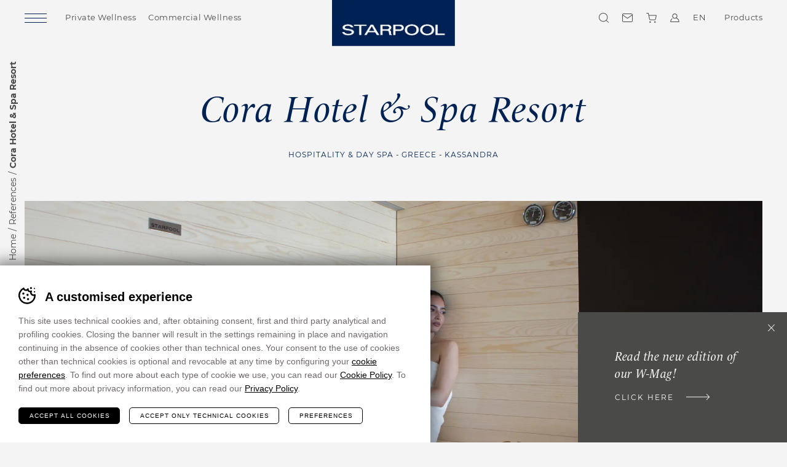

--- FILE ---
content_type: text/html; charset=UTF-8
request_url: https://www.starpool.com/references/cora-hotel-spa-resort
body_size: 19331
content:
<!DOCTYPE html>
<html lang="en-US" class="no-js">
<head>
	<meta http-equiv="Content-Type" content="text/html; charset=utf-8" />
	<meta name="viewport" content="width=device-width,initial-scale=1,maximum-scale=1" />
	<meta name="format-detection" content="telephone=no" />
				<!-- Google Tag Manager -->
			<script>(function(w,d,s,l,i){w[l]=w[l]||[];w[l].push({'gtm.start':
			new Date().getTime(),event:'gtm.js'});var f=d.getElementsByTagName(s)[0],
			j=d.createElement(s),dl=l!='dataLayer'?'&l='+l:'';j.async=true;j.src=
			'https://www.googletagmanager.com/gtm.js?id='+i+dl;f.parentNode.insertBefore(j,f);
			})(window,document,'script','dataLayer', 'GTM-KHNTRQS' );</script>
			<!-- End Google Tag Manager -->
		<meta name='robots' content='index, follow, max-image-preview:large, max-snippet:-1, max-video-preview:-1' />
<link rel="alternate" hreflang="en" href="https://www.starpool.com/references/cora-hotel-spa-resort" />
<link rel="alternate" hreflang="de" href="https://www.starpool.com/de/referenzen/cora-hotel-spa-resort" />
<link rel="alternate" hreflang="it" href="https://www.starpool.com/it/referenze/cora-hotel-spa-resort" />
<link rel="alternate" hreflang="x-default" href="https://www.starpool.com/references/cora-hotel-spa-resort" />

	<!-- This site is optimized with the Yoast SEO plugin v26.2 - https://yoast.com/wordpress/plugins/seo/ -->
	<title>Cora Hotel &amp; Spa Resort - Starpool</title>
	<meta name="description" content="The Cora Hotel &amp; Spa Resort overlooks the crystal-clear water of Chalkidiki, not far from the fascinating Greek village of Afitos. Surrounded by the greenery of the Mediterranean scrub, this hotel is a true oasis of peace. This place offers diverse experiences: from outdoor activities, like water..." />
	<meta property="og:locale" content="en_US" />
	<meta property="og:type" content="article" />
	<meta property="og:title" content="Cora Hotel &amp; Spa Resort - Starpool" />
	<meta property="og:description" content="The Cora Hotel &amp; Spa Resort overlooks the crystal-clear water of Chalkidiki, not far from the fascinating Greek village of Afitos. Surrounded by the greenery of the Mediterranean scrub, this hotel is a true oasis of peace. This place offers diverse experiences: from outdoor activities, like water skiing, canoeing and wind surfing to more relaxing [&hellip;]" />
	<meta property="og:url" content="https://www.starpool.com/references/cora-hotel-spa-resort" />
	<meta property="og:site_name" content="Starpool" />
	<meta property="article:modified_time" content="2023-11-16T14:06:38+00:00" />
	<meta property="og:image" content="https://www.starpool.com/wp-content/uploads/2023/07/cora-1.jpeg" />
	<meta property="og:image:width" content="1290" />
	<meta property="og:image:height" content="840" />
	<meta property="og:image:type" content="image" />
	<meta name="twitter:card" content="summary_large_image" />
	<meta name="twitter:image" content="https://www.starpool.com/wp-content/uploads/2023/07/cora-1.jpeg" />
	<meta name="twitter:label1" content="Est. reading time" />
	<meta name="twitter:data1" content="1 minute" />
	<script type="application/ld+json" class="yoast-schema-graph">{"@context":"https://schema.org","@graph":[{"@type":"WebPage","@id":"https://www.starpool.com/references/cora-hotel-spa-resort","url":"https://www.starpool.com/references/cora-hotel-spa-resort","name":"Cora Hotel & Spa Resort - Starpool","isPartOf":{"@id":"https://www.starpool.com/#website"},"primaryImageOfPage":{"@id":"https://www.starpool.com/references/cora-hotel-spa-resort#primaryimage"},"image":{"@id":"https://www.starpool.com/references/cora-hotel-spa-resort#primaryimage"},"thumbnailUrl":"https://www.starpool.com/wp-content/uploads/2023/07/cora-1.jpeg","datePublished":"2023-11-16T14:06:14+00:00","dateModified":"2023-11-16T14:06:38+00:00","breadcrumb":{"@id":"https://www.starpool.com/references/cora-hotel-spa-resort#breadcrumb"},"inLanguage":"en-US","potentialAction":[{"@type":"ReadAction","target":["https://www.starpool.com/references/cora-hotel-spa-resort"]}]},{"@type":"ImageObject","inLanguage":"en-US","@id":"https://www.starpool.com/references/cora-hotel-spa-resort#primaryimage","url":"https://www.starpool.com/wp-content/uploads/2023/07/cora-1.jpeg","contentUrl":"https://www.starpool.com/wp-content/uploads/2023/07/cora-1.jpeg","width":1290,"height":840},{"@type":"BreadcrumbList","@id":"https://www.starpool.com/references/cora-hotel-spa-resort#breadcrumb","itemListElement":[{"@type":"ListItem","position":1,"name":"Home","item":"https://www.starpool.com/"},{"@type":"ListItem","position":2,"name":"References","item":"https://www.starpool.com/references"},{"@type":"ListItem","position":3,"name":"Cora Hotel &#038; Spa Resort"}]},{"@type":"WebSite","@id":"https://www.starpool.com/#website","url":"https://www.starpool.com/","name":"Starpool","description":"","potentialAction":[{"@type":"SearchAction","target":{"@type":"EntryPoint","urlTemplate":"https://www.starpool.com/?s={search_term_string}"},"query-input":{"@type":"PropertyValueSpecification","valueRequired":true,"valueName":"search_term_string"}}],"inLanguage":"en-US"}]}</script>
	<!-- / Yoast SEO plugin. -->


<style id='classic-theme-styles-inline-css' type='text/css'>
/*! This file is auto-generated */
.wp-block-button__link{color:#fff;background-color:#32373c;border-radius:9999px;box-shadow:none;text-decoration:none;padding:calc(.667em + 2px) calc(1.333em + 2px);font-size:1.125em}.wp-block-file__button{background:#32373c;color:#fff;text-decoration:none}
</style>
<style id='global-styles-inline-css' type='text/css'>
:root{--wp--preset--aspect-ratio--square: 1;--wp--preset--aspect-ratio--4-3: 4/3;--wp--preset--aspect-ratio--3-4: 3/4;--wp--preset--aspect-ratio--3-2: 3/2;--wp--preset--aspect-ratio--2-3: 2/3;--wp--preset--aspect-ratio--16-9: 16/9;--wp--preset--aspect-ratio--9-16: 9/16;--wp--preset--color--black: #000000;--wp--preset--color--cyan-bluish-gray: #abb8c3;--wp--preset--color--white: #ffffff;--wp--preset--color--pale-pink: #f78da7;--wp--preset--color--vivid-red: #cf2e2e;--wp--preset--color--luminous-vivid-orange: #ff6900;--wp--preset--color--luminous-vivid-amber: #fcb900;--wp--preset--color--light-green-cyan: #7bdcb5;--wp--preset--color--vivid-green-cyan: #00d084;--wp--preset--color--pale-cyan-blue: #8ed1fc;--wp--preset--color--vivid-cyan-blue: #0693e3;--wp--preset--color--vivid-purple: #9b51e0;--wp--preset--gradient--vivid-cyan-blue-to-vivid-purple: linear-gradient(135deg,rgba(6,147,227,1) 0%,rgb(155,81,224) 100%);--wp--preset--gradient--light-green-cyan-to-vivid-green-cyan: linear-gradient(135deg,rgb(122,220,180) 0%,rgb(0,208,130) 100%);--wp--preset--gradient--luminous-vivid-amber-to-luminous-vivid-orange: linear-gradient(135deg,rgba(252,185,0,1) 0%,rgba(255,105,0,1) 100%);--wp--preset--gradient--luminous-vivid-orange-to-vivid-red: linear-gradient(135deg,rgba(255,105,0,1) 0%,rgb(207,46,46) 100%);--wp--preset--gradient--very-light-gray-to-cyan-bluish-gray: linear-gradient(135deg,rgb(238,238,238) 0%,rgb(169,184,195) 100%);--wp--preset--gradient--cool-to-warm-spectrum: linear-gradient(135deg,rgb(74,234,220) 0%,rgb(151,120,209) 20%,rgb(207,42,186) 40%,rgb(238,44,130) 60%,rgb(251,105,98) 80%,rgb(254,248,76) 100%);--wp--preset--gradient--blush-light-purple: linear-gradient(135deg,rgb(255,206,236) 0%,rgb(152,150,240) 100%);--wp--preset--gradient--blush-bordeaux: linear-gradient(135deg,rgb(254,205,165) 0%,rgb(254,45,45) 50%,rgb(107,0,62) 100%);--wp--preset--gradient--luminous-dusk: linear-gradient(135deg,rgb(255,203,112) 0%,rgb(199,81,192) 50%,rgb(65,88,208) 100%);--wp--preset--gradient--pale-ocean: linear-gradient(135deg,rgb(255,245,203) 0%,rgb(182,227,212) 50%,rgb(51,167,181) 100%);--wp--preset--gradient--electric-grass: linear-gradient(135deg,rgb(202,248,128) 0%,rgb(113,206,126) 100%);--wp--preset--gradient--midnight: linear-gradient(135deg,rgb(2,3,129) 0%,rgb(40,116,252) 100%);--wp--preset--font-size--small: 13px;--wp--preset--font-size--medium: 20px;--wp--preset--font-size--large: 36px;--wp--preset--font-size--x-large: 42px;--wp--preset--spacing--20: 0.44rem;--wp--preset--spacing--30: 0.67rem;--wp--preset--spacing--40: 1rem;--wp--preset--spacing--50: 1.5rem;--wp--preset--spacing--60: 2.25rem;--wp--preset--spacing--70: 3.38rem;--wp--preset--spacing--80: 5.06rem;--wp--preset--shadow--natural: 6px 6px 9px rgba(0, 0, 0, 0.2);--wp--preset--shadow--deep: 12px 12px 50px rgba(0, 0, 0, 0.4);--wp--preset--shadow--sharp: 6px 6px 0px rgba(0, 0, 0, 0.2);--wp--preset--shadow--outlined: 6px 6px 0px -3px rgba(255, 255, 255, 1), 6px 6px rgba(0, 0, 0, 1);--wp--preset--shadow--crisp: 6px 6px 0px rgba(0, 0, 0, 1);}:where(.is-layout-flex){gap: 0.5em;}:where(.is-layout-grid){gap: 0.5em;}body .is-layout-flex{display: flex;}.is-layout-flex{flex-wrap: wrap;align-items: center;}.is-layout-flex > :is(*, div){margin: 0;}body .is-layout-grid{display: grid;}.is-layout-grid > :is(*, div){margin: 0;}:where(.wp-block-columns.is-layout-flex){gap: 2em;}:where(.wp-block-columns.is-layout-grid){gap: 2em;}:where(.wp-block-post-template.is-layout-flex){gap: 1.25em;}:where(.wp-block-post-template.is-layout-grid){gap: 1.25em;}.has-black-color{color: var(--wp--preset--color--black) !important;}.has-cyan-bluish-gray-color{color: var(--wp--preset--color--cyan-bluish-gray) !important;}.has-white-color{color: var(--wp--preset--color--white) !important;}.has-pale-pink-color{color: var(--wp--preset--color--pale-pink) !important;}.has-vivid-red-color{color: var(--wp--preset--color--vivid-red) !important;}.has-luminous-vivid-orange-color{color: var(--wp--preset--color--luminous-vivid-orange) !important;}.has-luminous-vivid-amber-color{color: var(--wp--preset--color--luminous-vivid-amber) !important;}.has-light-green-cyan-color{color: var(--wp--preset--color--light-green-cyan) !important;}.has-vivid-green-cyan-color{color: var(--wp--preset--color--vivid-green-cyan) !important;}.has-pale-cyan-blue-color{color: var(--wp--preset--color--pale-cyan-blue) !important;}.has-vivid-cyan-blue-color{color: var(--wp--preset--color--vivid-cyan-blue) !important;}.has-vivid-purple-color{color: var(--wp--preset--color--vivid-purple) !important;}.has-black-background-color{background-color: var(--wp--preset--color--black) !important;}.has-cyan-bluish-gray-background-color{background-color: var(--wp--preset--color--cyan-bluish-gray) !important;}.has-white-background-color{background-color: var(--wp--preset--color--white) !important;}.has-pale-pink-background-color{background-color: var(--wp--preset--color--pale-pink) !important;}.has-vivid-red-background-color{background-color: var(--wp--preset--color--vivid-red) !important;}.has-luminous-vivid-orange-background-color{background-color: var(--wp--preset--color--luminous-vivid-orange) !important;}.has-luminous-vivid-amber-background-color{background-color: var(--wp--preset--color--luminous-vivid-amber) !important;}.has-light-green-cyan-background-color{background-color: var(--wp--preset--color--light-green-cyan) !important;}.has-vivid-green-cyan-background-color{background-color: var(--wp--preset--color--vivid-green-cyan) !important;}.has-pale-cyan-blue-background-color{background-color: var(--wp--preset--color--pale-cyan-blue) !important;}.has-vivid-cyan-blue-background-color{background-color: var(--wp--preset--color--vivid-cyan-blue) !important;}.has-vivid-purple-background-color{background-color: var(--wp--preset--color--vivid-purple) !important;}.has-black-border-color{border-color: var(--wp--preset--color--black) !important;}.has-cyan-bluish-gray-border-color{border-color: var(--wp--preset--color--cyan-bluish-gray) !important;}.has-white-border-color{border-color: var(--wp--preset--color--white) !important;}.has-pale-pink-border-color{border-color: var(--wp--preset--color--pale-pink) !important;}.has-vivid-red-border-color{border-color: var(--wp--preset--color--vivid-red) !important;}.has-luminous-vivid-orange-border-color{border-color: var(--wp--preset--color--luminous-vivid-orange) !important;}.has-luminous-vivid-amber-border-color{border-color: var(--wp--preset--color--luminous-vivid-amber) !important;}.has-light-green-cyan-border-color{border-color: var(--wp--preset--color--light-green-cyan) !important;}.has-vivid-green-cyan-border-color{border-color: var(--wp--preset--color--vivid-green-cyan) !important;}.has-pale-cyan-blue-border-color{border-color: var(--wp--preset--color--pale-cyan-blue) !important;}.has-vivid-cyan-blue-border-color{border-color: var(--wp--preset--color--vivid-cyan-blue) !important;}.has-vivid-purple-border-color{border-color: var(--wp--preset--color--vivid-purple) !important;}.has-vivid-cyan-blue-to-vivid-purple-gradient-background{background: var(--wp--preset--gradient--vivid-cyan-blue-to-vivid-purple) !important;}.has-light-green-cyan-to-vivid-green-cyan-gradient-background{background: var(--wp--preset--gradient--light-green-cyan-to-vivid-green-cyan) !important;}.has-luminous-vivid-amber-to-luminous-vivid-orange-gradient-background{background: var(--wp--preset--gradient--luminous-vivid-amber-to-luminous-vivid-orange) !important;}.has-luminous-vivid-orange-to-vivid-red-gradient-background{background: var(--wp--preset--gradient--luminous-vivid-orange-to-vivid-red) !important;}.has-very-light-gray-to-cyan-bluish-gray-gradient-background{background: var(--wp--preset--gradient--very-light-gray-to-cyan-bluish-gray) !important;}.has-cool-to-warm-spectrum-gradient-background{background: var(--wp--preset--gradient--cool-to-warm-spectrum) !important;}.has-blush-light-purple-gradient-background{background: var(--wp--preset--gradient--blush-light-purple) !important;}.has-blush-bordeaux-gradient-background{background: var(--wp--preset--gradient--blush-bordeaux) !important;}.has-luminous-dusk-gradient-background{background: var(--wp--preset--gradient--luminous-dusk) !important;}.has-pale-ocean-gradient-background{background: var(--wp--preset--gradient--pale-ocean) !important;}.has-electric-grass-gradient-background{background: var(--wp--preset--gradient--electric-grass) !important;}.has-midnight-gradient-background{background: var(--wp--preset--gradient--midnight) !important;}.has-small-font-size{font-size: var(--wp--preset--font-size--small) !important;}.has-medium-font-size{font-size: var(--wp--preset--font-size--medium) !important;}.has-large-font-size{font-size: var(--wp--preset--font-size--large) !important;}.has-x-large-font-size{font-size: var(--wp--preset--font-size--x-large) !important;}
:where(.wp-block-post-template.is-layout-flex){gap: 1.25em;}:where(.wp-block-post-template.is-layout-grid){gap: 1.25em;}
:where(.wp-block-columns.is-layout-flex){gap: 2em;}:where(.wp-block-columns.is-layout-grid){gap: 2em;}
:root :where(.wp-block-pullquote){font-size: 1.5em;line-height: 1.6;}
</style>
<link rel='stylesheet' id='cooke_madeincima_main-css' href='https://www.starpool.com/wp-content/plugins/cookie-madeincima/cookie-madeincima.css?ver=6.8.3' type='text/css' media='all' />
<link rel='stylesheet' id='woocommerce-layout-css' href='https://www.starpool.com/wp-content/plugins/woocommerce/assets/css/woocommerce-layout.css?ver=10.3.0' type='text/css' media='all' />
<link rel='stylesheet' id='woocommerce-smallscreen-css' href='https://www.starpool.com/wp-content/plugins/woocommerce/assets/css/woocommerce-smallscreen.css?ver=10.3.0' type='text/css' media='only screen and (max-width: 768px)' />
<link rel='stylesheet' id='woocommerce-general-css' href='https://www.starpool.com/wp-content/plugins/woocommerce/assets/css/woocommerce.css?ver=10.3.0' type='text/css' media='all' />
<style id='woocommerce-inline-inline-css' type='text/css'>
.woocommerce form .form-row .required { visibility: visible; }
</style>
<link rel='stylesheet' id='brands-styles-css' href='https://www.starpool.com/wp-content/plugins/woocommerce/assets/css/brands.css?ver=10.3.0' type='text/css' media='all' />
<link rel='stylesheet' id='fancybox-style-css' href='https://www.starpool.com/wp-content/themes/starpool/css/vendors/jquery.fancybox.css?ver=3.5.7' type='text/css' media='all' />
<link rel='stylesheet' id='style-css' href='https://www.starpool.com/wp-content/themes/starpool/style.css?ver=ca399cb6a6248797df13e4657a3ff10305730322' type='text/css' media='all' />
<script type="text/javascript" id="wpml-cookie-js-extra">
/* <![CDATA[ */
var wpml_cookies = {"wp-wpml_current_language":{"value":"en","expires":1,"path":"\/"}};
var wpml_cookies = {"wp-wpml_current_language":{"value":"en","expires":1,"path":"\/"}};
/* ]]> */
</script>
<script type="text/javascript" src="https://www.starpool.com/wp-content/plugins/sitepress-multilingual-cms/res/js/cookies/language-cookie.js?ver=484900" id="wpml-cookie-js" defer="defer" data-wp-strategy="defer"></script>
<script type="text/javascript" src="https://www.starpool.com/wp-content/themes/starpool/js/jquery.min.js?ver=3.2.1" id="jquery-js"></script>
<script type="text/javascript" id="cookie_madeincima_main-js-extra">
/* <![CDATA[ */
var config = {"currentPolicyVersion":"9f6a4ca66549c5451c9d","cookieUserUniqueID":"c9f3669b5fcdba40cda6","cookieName":"cm_cookie_starpool","cookieUrlSite":"https:\/\/www.starpool.com","cookieAjaxEndpoint":"https:\/\/www.starpool.com\/wp-admin\/admin-ajax.php","cookieAjaxPrintFunction":"mc_print_cookie_notice_preferences","cookiePrivacyUrl":"","cookiePosition":"top","cookieActivation":"a","cookieMainContainerClasses":"","cookieBodyClasses":"","cookieOnlyTech":"","cookieSiteMode":"live","cookieTracker":"google_tag_manager","cookieErrorMessage":"This content is disabled because you didn't authorize cookies.","cookieDefaultLanguage":"en","cookieCurrentLanguage":"en","cookieCatGranulari":"","cookieUserPreferencesNonce":"7f1795941f"};
var cm_cookies_map = {"15355":{"script_id":"15355","event":"mic_activator_google_ad_sense","monitor_id":"","cookies":{"25474":{"status":false,"duration":"1","duration_append":"anni","is_only_variable":false},"15365":{"status":false,"duration":"3","duration_append":"mesi","is_only_variable":false},"15360":{"status":false,"duration":"3","duration_append":"mesi","is_only_variable":false}}},"24973":{"script_id":"24973","event":"mic_activator_google_consent","monitor_id":"","cookies":{"24962":{"status":false,"duration":"6","duration_append":"mesi","is_only_variable":"analytics_storage"},"24961":{"status":false,"duration":"6","duration_append":"mesi","is_only_variable":"ad_personalization"},"24960":{"status":false,"duration":"6","duration_append":"mesi","is_only_variable":"ad_user_data"},"24959":{"status":false,"duration":"6","duration_append":"mesi","is_only_variable":"ad_storage"}}},"24145":{"script_id":"24145","event":"mic_activator_microsoft_clarity","monitor_id":"","cookies":{"24174":{"status":false,"duration":"13","duration_append":"mesi","is_only_variable":false},"24170":{"status":false,"duration":"","duration_append":"Sessione","is_only_variable":false},"24167":{"status":false,"duration":"7","duration_append":"giorni","is_only_variable":false},"24162":{"status":false,"duration":"10","duration_append":"minuti","is_only_variable":false},"24159":{"status":false,"duration":"1","duration_append":"anni","is_only_variable":false},"24155":{"status":false,"duration":"1","duration_append":"anni","is_only_variable":false},"24151":{"status":false,"duration":"13","duration_append":"mesi","is_only_variable":false},"24148":{"status":false,"duration":"1","duration_append":"anni","is_only_variable":false}}},"1742":{"script_id":"1742","event":"mic_activator_pinterest","monitor_id":"","cookies":{"22327":{"status":false,"duration":"1","duration_append":"anni","is_only_variable":false},"12227":{"status":false,"duration":"1","duration_append":"anni","is_only_variable":false},"12223":{"status":false,"duration":"1","duration_append":"anni","is_only_variable":false}}},"1737":{"script_id":"1737","event":"mic_activator_linkedin","monitor_id":"","cookies":{"20811":{"status":false,"duration":"3","duration_append":"mesi","is_only_variable":false},"20810":{"status":false,"duration":"1","duration_append":"anni","is_only_variable":false},"19390":{"status":false,"duration":"1","duration_append":"giorni","is_only_variable":false},"12246":{"status":false,"duration":"1","duration_append":"mesi","is_only_variable":false},"12245":{"status":false,"duration":"1","duration_append":"mesi","is_only_variable":false},"12243":{"status":false,"duration":"1","duration_append":"mesi","is_only_variable":false},"12242":{"status":false,"duration":"2","duration_append":"anni","is_only_variable":false},"12241":{"status":false,"duration":"","duration_append":"Sessione","is_only_variable":false},"12240":{"status":false,"duration":"2","duration_append":"anni","is_only_variable":false},"12239":{"status":false,"duration":"1","duration_append":"giorni","is_only_variable":false}}},"1747":{"script_id":"1747","event":"mic_activator_prima_parte","monitor_id":"","cookies":{"1750":{"status":true,"duration":"6","duration_append":"mesi","is_only_variable":false},"17433":{"status":true,"duration":"1","duration_append":"giorni","is_only_variable":false},"12211":{"status":true,"duration":"","duration_append":"Sessione","is_only_variable":false},"2088":{"status":true,"duration":"1","duration_append":"giorni","is_only_variable":false},"23231":{"status":true,"duration":"1","duration_append":"mesi","is_only_variable":false},"1758":{"status":true,"duration":"1","duration_append":"giorni","is_only_variable":false},"1759":{"status":true,"duration":"2","duration_append":"minuti","is_only_variable":false}}},"19624":{"script_id":"19624","event":"mic_activator_paypal","monitor_id":"","cookies":{"19643":{"status":true,"duration":"","duration_append":"minutes","is_only_variable":false},"19642":{"status":true,"duration":"3","duration_append":"giorni","is_only_variable":false},"19641":{"status":true,"duration":"13","duration_append":"mesi","is_only_variable":false},"19640":{"status":true,"duration":"13","duration_append":"mesi","is_only_variable":false},"19639":{"status":true,"duration":"","duration_append":"Sessione","is_only_variable":false},"19638":{"status":true,"duration":"13","duration_append":"mesi","is_only_variable":false},"19637":{"status":true,"duration":"","duration_append":"Sessione","is_only_variable":false},"19636":{"status":true,"duration":"1","duration_append":"giorni","is_only_variable":false},"19635":{"status":true,"duration":"1","duration_append":"giorni","is_only_variable":false},"19634":{"status":true,"duration":"1","duration_append":"giorni","is_only_variable":false},"19633":{"status":true,"duration":"13","duration_append":"mesi","is_only_variable":false},"19632":{"status":true,"duration":"13","duration_append":"mesi","is_only_variable":false},"19631":{"status":true,"duration":"13","duration_append":"mesi","is_only_variable":false},"19629":{"status":true,"duration":"13","duration_append":"mesi","is_only_variable":false},"19628":{"status":true,"duration":"13","duration_append":"mesi","is_only_variable":false}}},"1744":{"script_id":"1744","event":"mic_activator_analytics_4","monitor_id":"","cookies":{"12236":{"status":true,"duration":"2","duration_append":"anni","is_only_variable":false},"12233":{"status":true,"duration":"2","duration_append":"anni","is_only_variable":false},"1755":{"status":true,"duration":"24","duration_append":"ore","is_only_variable":false}}},"1734":{"script_id":"1734","event":"mic_activator_issuu","monitor_id":"","cookies":{"1748":{"status":false,"duration":"6","duration_append":"mesi","is_only_variable":false},"1749":{"status":false,"duration":"13","duration_append":"mesi","is_only_variable":false}}},"1746":{"script_id":"1746","event":"mic_activator_facebook_pixel","monitor_id":"","cookies":{"1753":{"status":false,"duration":"3","duration_append":"mesi","is_only_variable":false}}},"15460":{"script_id":"15460","event":"mic_activator_vimeo","monitor_id":"","cookies":{"15463":{"status":true,"duration":"1","duration_append":"giorni","is_only_variable":false}}},"15356":{"script_id":"15356","event":"mic_activator_google_ad_sense","monitor_id":"","cookies":{"25475":{"status":false,"duration":"1","duration_append":"anni","is_only_variable":false},"15366":{"status":false,"duration":"3","duration_append":"mesi","is_only_variable":false},"15362":{"status":false,"duration":"3","duration_append":"mesi","is_only_variable":false}}},"24974":{"script_id":"24974","event":"mic_activator_google_consent","monitor_id":"","cookies":{"24969":{"status":false,"duration":"6","duration_append":"mesi","is_only_variable":"analytics_storage"},"24967":{"status":false,"duration":"6","duration_append":"mesi","is_only_variable":"ad_personalization"},"24965":{"status":false,"duration":"6","duration_append":"mesi","is_only_variable":"ad_user_data"},"24963":{"status":false,"duration":"6","duration_append":"mesi","is_only_variable":"ad_storage"}}},"24146":{"script_id":"24146","event":"mic_activator_microsoft_clarity","monitor_id":"","cookies":{"24175":{"status":false,"duration":"13","duration_append":"mesi","is_only_variable":false},"24171":{"status":false,"duration":"","duration_append":"Sessione","is_only_variable":false},"24168":{"status":false,"duration":"7","duration_append":"giorni","is_only_variable":false},"24163":{"status":false,"duration":"10","duration_append":"minuti","is_only_variable":false},"24160":{"status":false,"duration":"1","duration_append":"anni","is_only_variable":false},"24156":{"status":false,"duration":"1","duration_append":"anni","is_only_variable":false},"24152":{"status":false,"duration":"13","duration_append":"mesi","is_only_variable":false},"24149":{"status":false,"duration":"1","duration_append":"anni","is_only_variable":false}}},"12200":{"script_id":"12200","event":"mic_activator_pinterest","monitor_id":"","cookies":{"22328":{"status":false,"duration":"1","duration_append":"anni","is_only_variable":false},"12228":{"status":false,"duration":"1","duration_append":"anni","is_only_variable":false},"12224":{"status":false,"duration":"1","duration_append":"anni","is_only_variable":false}}},"12204":{"script_id":"12204","event":"mic_activator_linkedin","monitor_id":"","cookies":{"20812":{"status":false,"duration":"3","duration_append":"mesi","is_only_variable":false},"20814":{"status":false,"duration":"1","duration_append":"anni","is_only_variable":false},"19391":{"status":false,"duration":"1","duration_append":"giorni","is_only_variable":false},"12259":{"status":false,"duration":"1","duration_append":"mesi","is_only_variable":false},"12257":{"status":false,"duration":"1","duration_append":"mesi","is_only_variable":false},"12255":{"status":false,"duration":"1","duration_append":"mesi","is_only_variable":false},"12253":{"status":false,"duration":"2","duration_append":"anni","is_only_variable":false},"12251":{"status":false,"duration":"","duration_append":"Sessione","is_only_variable":false},"12249":{"status":false,"duration":"2","duration_append":"anni","is_only_variable":false},"12247":{"status":false,"duration":"1","duration_append":"giorni","is_only_variable":false}}},"12197":{"script_id":"12197","event":"mic_activator_prima_parte","monitor_id":"","cookies":{"12207":{"status":true,"duration":"6","duration_append":"mesi","is_only_variable":false},"17434":{"status":true,"duration":"1","duration_append":"giorni","is_only_variable":false},"12212":{"status":true,"duration":"","duration_append":"Sessione","is_only_variable":false},"12208":{"status":true,"duration":"1","duration_append":"giorni","is_only_variable":false},"23232":{"status":true,"duration":"1","duration_append":"mesi","is_only_variable":false},"12220":{"status":true,"duration":"1","duration_append":"giorni","is_only_variable":false},"12206":{"status":true,"duration":"2","duration_append":"minuti","is_only_variable":false}}},"19625":{"script_id":"19625","event":"mic_activator_paypal","monitor_id":"","cookies":{"19644":{"status":true,"duration":"","duration_append":"Sessione","is_only_variable":false},"19646":{"status":true,"duration":"3","duration_append":"giorni","is_only_variable":false},"19648":{"status":true,"duration":"13","duration_append":"mesi","is_only_variable":false},"19650":{"status":true,"duration":"13","duration_append":"mesi","is_only_variable":false},"19652":{"status":true,"duration":"","duration_append":"Sessione","is_only_variable":false},"19663":{"status":true,"duration":"13","duration_append":"mesi","is_only_variable":false},"19665":{"status":true,"duration":"","duration_append":"Sessione","is_only_variable":false},"19667":{"status":true,"duration":"1","duration_append":"giorni","is_only_variable":false},"19679":{"status":true,"duration":"1","duration_append":"giorni","is_only_variable":false},"19669":{"status":true,"duration":"1","duration_append":"giorni","is_only_variable":false},"19671":{"status":true,"duration":"13","duration_append":"mesi","is_only_variable":false},"19681":{"status":true,"duration":"13","duration_append":"mesi","is_only_variable":false},"19673":{"status":true,"duration":"13","duration_append":"mesi","is_only_variable":false},"19677":{"status":true,"duration":"13","duration_append":"mesi","is_only_variable":false},"19675":{"status":true,"duration":"13","duration_append":"mesi","is_only_variable":false}}},"12201":{"script_id":"12201","event":"mic_activator_analytics_4","monitor_id":"","cookies":{"12237":{"status":true,"duration":"2","duration_append":"anni","is_only_variable":false},"12234":{"status":true,"duration":"2","duration_append":"anni","is_only_variable":false},"12231":{"status":true,"duration":"24","duration_append":"ore","is_only_variable":false}}},"12198":{"script_id":"12198","event":"mic_activator_issuu","monitor_id":"","cookies":{"12218":{"status":false,"duration":"6","duration_append":"mesi","is_only_variable":false},"12215":{"status":false,"duration":"13","duration_append":"mesi","is_only_variable":false}}},"12203":{"script_id":"12203","event":"mic_activator_facebook_pixel","monitor_id":"","cookies":{"12222":{"status":false,"duration":"3","duration_append":"mesi","is_only_variable":false}}},"15461":{"script_id":"15461","event":"mic_activator_vimeo","monitor_id":"","cookies":{"15464":{"status":true,"duration":"1","duration_append":"giorni","is_only_variable":false}}},"15357":{"script_id":"15357","event":"mic_activator_google_ad_sense","monitor_id":"","cookies":{"25476":{"status":false,"duration":"1","duration_append":"anni","is_only_variable":false},"15367":{"status":false,"duration":"3","duration_append":"mesi","is_only_variable":false},"15363":{"status":false,"duration":"3","duration_append":"mesi","is_only_variable":false}}},"24975":{"script_id":"24975","event":"mic_activator_google_consent","monitor_id":"","cookies":{"24970":{"status":false,"duration":"6","duration_append":"mesi","is_only_variable":"analytics_storage"},"24968":{"status":false,"duration":"6","duration_append":"mesi","is_only_variable":"ad_personalization"},"24966":{"status":false,"duration":"6","duration_append":"mesi","is_only_variable":"ad_user_data"},"24964":{"status":false,"duration":"6","duration_append":"mesi","is_only_variable":"ad_storage"}}},"24147":{"script_id":"24147","event":"mic_activator_microsoft_clarity","monitor_id":"","cookies":{"24176":{"status":false,"duration":"13","duration_append":"mesi","is_only_variable":false},"24172":{"status":false,"duration":"","duration_append":"Sessione","is_only_variable":false},"24169":{"status":false,"duration":"7","duration_append":"giorni","is_only_variable":false},"24164":{"status":false,"duration":"10","duration_append":"minuti","is_only_variable":false},"24161":{"status":false,"duration":"1","duration_append":"anni","is_only_variable":false},"24157":{"status":false,"duration":"1","duration_append":"anni","is_only_variable":false},"24153":{"status":false,"duration":"13","duration_append":"mesi","is_only_variable":false},"24150":{"status":false,"duration":"1","duration_append":"anni","is_only_variable":false}}},"1778":{"script_id":"1778","event":"mic_activator_pinterest","monitor_id":"","cookies":{"22329":{"status":false,"duration":"1","duration_append":"anni","is_only_variable":false},"12229":{"status":false,"duration":"1","duration_append":"anni","is_only_variable":false},"12225":{"status":false,"duration":"1","duration_append":"anni","is_only_variable":false}}},"1773":{"script_id":"1773","event":"mic_activator_linkedin","monitor_id":"","cookies":{"20813":{"status":false,"duration":"3","duration_append":"mesi","is_only_variable":false},"20815":{"status":false,"duration":"1","duration_append":"anni","is_only_variable":false},"19392":{"status":false,"duration":"1","duration_append":"giorni","is_only_variable":false},"12260":{"status":false,"duration":"1","duration_append":"mesi","is_only_variable":false},"12258":{"status":false,"duration":"1","duration_append":"mesi","is_only_variable":false},"12256":{"status":false,"duration":"1","duration_append":"mesi","is_only_variable":false},"12254":{"status":false,"duration":"2","duration_append":"anni","is_only_variable":false},"12252":{"status":false,"duration":"","duration_append":"Sessione","is_only_variable":false},"12250":{"status":false,"duration":"2","duration_append":"anni","is_only_variable":false},"12248":{"status":false,"duration":"1","duration_append":"giorni","is_only_variable":false}}},"1783":{"script_id":"1783","event":"mic_activator_prima_parte","monitor_id":"","cookies":{"1784":{"status":true,"duration":"6","duration_append":"mesi","is_only_variable":false},"17435":{"status":true,"duration":"1","duration_append":"giorni","is_only_variable":false},"12213":{"status":true,"duration":"","duration_append":"Sessione","is_only_variable":false},"12209":{"status":true,"duration":"1","duration_append":"giorni","is_only_variable":false},"23233":{"status":true,"duration":"1","duration_append":"mesi","is_only_variable":false},"12221":{"status":true,"duration":"1","duration_append":"giorni","is_only_variable":false},"1793":{"status":true,"duration":"2","duration_append":"minuti","is_only_variable":false}}},"19626":{"script_id":"19626","event":"mic_activator_paypal","monitor_id":"","cookies":{"19645":{"status":true,"duration":"","duration_append":"Sessione","is_only_variable":false},"19647":{"status":true,"duration":"3","duration_append":"giorni","is_only_variable":false},"19649":{"status":true,"duration":"13","duration_append":"mesi","is_only_variable":false},"19651":{"status":true,"duration":"13","duration_append":"mesi","is_only_variable":false},"19653":{"status":true,"duration":"","duration_append":"Sessione","is_only_variable":false},"19664":{"status":true,"duration":"13","duration_append":"mesi","is_only_variable":false},"19666":{"status":true,"duration":"","duration_append":"Sessione","is_only_variable":false},"19668":{"status":true,"duration":"1","duration_append":"giorni","is_only_variable":false},"19680":{"status":true,"duration":"1","duration_append":"giorni","is_only_variable":false},"19670":{"status":true,"duration":"1","duration_append":"giorni","is_only_variable":false},"19672":{"status":true,"duration":"13","duration_append":"mesi","is_only_variable":false},"19682":{"status":true,"duration":"13","duration_append":"mesi","is_only_variable":false},"19674":{"status":true,"duration":"13","duration_append":"mesi","is_only_variable":false},"19678":{"status":true,"duration":"13","duration_append":"mesi","is_only_variable":false},"19676":{"status":true,"duration":"13","duration_append":"mesi","is_only_variable":false}}},"1780":{"script_id":"1780","event":"mic_activator_analytics_4","monitor_id":"","cookies":{"12238":{"status":true,"duration":"2","duration_append":"anni","is_only_variable":false},"12235":{"status":true,"duration":"2","duration_append":"anni","is_only_variable":false},"1789":{"status":true,"duration":"24","duration_append":"ore","is_only_variable":false}}},"12199":{"script_id":"12199","event":"mic_activator_issuu","monitor_id":"","cookies":{"12219":{"status":false,"duration":"6","duration_append":"mesi","is_only_variable":false},"12216":{"status":false,"duration":"13","duration_append":"mesi","is_only_variable":false}}},"1782":{"script_id":"1782","event":"mic_activator_facebook_pixel","monitor_id":"","cookies":{"1787":{"status":false,"duration":"3","duration_append":"mesi","is_only_variable":false}}},"15462":{"script_id":"15462","event":"mic_activator_vimeo","monitor_id":"","cookies":{"15465":{"status":true,"duration":"1","duration_append":"giorni","is_only_variable":false}}}};
var cm_cookies_hashed = ["604ccc5557be06b970b0251e90c64a78"];
/* ]]> */
</script>
<script type="text/javascript" src="https://www.starpool.com/wp-content/plugins/cookie-madeincima/cookie-madeincima.jquery.js?ver=6.8.3" id="cookie_madeincima_main-js"></script>
<script type="text/javascript" src="https://www.starpool.com/wp-content/plugins/woocommerce/assets/js/jquery-blockui/jquery.blockUI.min.js?ver=2.7.0-wc.10.3.0" id="wc-jquery-blockui-js" defer="defer" data-wp-strategy="defer"></script>
<script type="text/javascript" id="wc-add-to-cart-js-extra">
/* <![CDATA[ */
var wc_add_to_cart_params = {"ajax_url":"\/wp-admin\/admin-ajax.php","wc_ajax_url":"\/?wc-ajax=%%endpoint%%","i18n_view_cart":"View cart","cart_url":"https:\/\/www.starpool.com\/cart","is_cart":"","cart_redirect_after_add":"no"};
/* ]]> */
</script>
<script type="text/javascript" src="https://www.starpool.com/wp-content/plugins/woocommerce/assets/js/frontend/add-to-cart.min.js?ver=10.3.0" id="wc-add-to-cart-js" defer="defer" data-wp-strategy="defer"></script>
<script type="text/javascript" src="https://www.starpool.com/wp-content/plugins/woocommerce/assets/js/js-cookie/js.cookie.min.js?ver=2.1.4-wc.10.3.0" id="wc-js-cookie-js" defer="defer" data-wp-strategy="defer"></script>
<script type="text/javascript" id="woocommerce-js-extra">
/* <![CDATA[ */
var woocommerce_params = {"ajax_url":"\/wp-admin\/admin-ajax.php","wc_ajax_url":"\/?wc-ajax=%%endpoint%%","i18n_password_show":"Show password","i18n_password_hide":"Hide password"};
/* ]]> */
</script>
<script type="text/javascript" src="https://www.starpool.com/wp-content/plugins/woocommerce/assets/js/frontend/woocommerce.min.js?ver=10.3.0" id="woocommerce-js" defer="defer" data-wp-strategy="defer"></script>
<link rel="https://api.w.org/" href="https://www.starpool.com/wp-json/" /><link rel="alternate" title="oEmbed (JSON)" type="application/json+oembed" href="https://www.starpool.com/wp-json/oembed/1.0/embed?url=https%3A%2F%2Fwww.starpool.com%2Freferences%2Fcora-hotel-spa-resort" />
<link rel="alternate" title="oEmbed (XML)" type="text/xml+oembed" href="https://www.starpool.com/wp-json/oembed/1.0/embed?url=https%3A%2F%2Fwww.starpool.com%2Freferences%2Fcora-hotel-spa-resort&#038;format=xml" />
<meta name="theme-color" content="#002253">	<noscript><style>.woocommerce-product-gallery{ opacity: 1 !important; }</style></noscript>
	<link rel="icon" href="https://www.starpool.com/wp-content/uploads/2022/05/cropped-favicon-32x32.jpg" sizes="32x32" />
<link rel="icon" href="https://www.starpool.com/wp-content/uploads/2022/05/cropped-favicon-192x192.jpg" sizes="192x192" />
<link rel="apple-touch-icon" href="https://www.starpool.com/wp-content/uploads/2022/05/cropped-favicon-180x180.jpg" />
<meta name="msapplication-TileImage" content="https://www.starpool.com/wp-content/uploads/2022/05/cropped-favicon-270x270.jpg" />
</head>
<body class="wp-singular starpool_reference-template-default single single-starpool_reference postid-21172 wp-theme-starpool theme-starpool woocommerce-no-js rtwpvg lang-en">
	<ul class="screenreader-menu">
		<li><a href="#main-menu">Go to the main menu</a></li>
		<li><a href="#main">Go to the main content</a></li>
	</ul>
		<header class="header">
		<div class="inner">	
			<div class="header_left">
				<div class="left_menu_trigger icon-hamburger">
					<span class="icon">Open Menu</span>
					<span class="close_menu">close</span>
				</div>

				<!-- menu con voci di menu fisse -->
				<nav id="header-left-menu" class="header-left-menu"><ul id="menu-header-left-menu" class="menu"><li id="menu-item-511" class="menu-item menu-item-type-post_type menu-item-object-page menu-item-511"><a href="https://www.starpool.com/private-wellness" title="Private Wellness">Private Wellness</a></li>
<li id="menu-item-510" class="menu-item menu-item-type-post_type menu-item-object-page menu-item-has-children menu-item-510"><a href="https://www.starpool.com/commercial-wellness" title="Commercial Wellness">Commercial Wellness</a>
<ul class="sub-menu">
	<li id="menu-item-26718" class="menu-item menu-item-type-post_type menu-item-object-page menu-item-26718"><a href="https://www.starpool.com/commercial-wellness/hospitality-day-spa" title="Hospitality &#038; Day Spa">Hospitality &#038; Day Spa</a></li>
	<li id="menu-item-26716" class="menu-item menu-item-type-post_type menu-item-object-page menu-item-26716"><a href="https://www.starpool.com/commercial-wellness/health-beauty" title="Health &#038; Beauty">Health &#038; Beauty</a></li>
	<li id="menu-item-26715" class="menu-item menu-item-type-post_type menu-item-object-page menu-item-26715"><a href="https://www.starpool.com/commercial-wellness/fit-gym" title="Fit &#038; Gym">Fit &#038; Gym</a></li>
	<li id="menu-item-26719" class="menu-item menu-item-type-post_type menu-item-object-page menu-item-26719"><a href="https://www.starpool.com/professional-sport" title="Professional sport">Professional sport</a></li>
	<li id="menu-item-26714" class="menu-item menu-item-type-post_type menu-item-object-page menu-item-26714"><a href="https://www.starpool.com/commercial-wellness/corporate" title="Corporate">Corporate</a></li>
	<li id="menu-item-26717" class="menu-item menu-item-type-post_type menu-item-object-page menu-item-26717"><a href="https://www.starpool.com/commercial-wellness/healthcare" title="Healthcare">Healthcare</a></li>
	<li id="menu-item-26720" class="menu-item menu-item-type-post_type menu-item-object-page menu-item-26720"><a href="https://www.starpool.com/commercial-wellness" title="View all">View all</a></li>
</ul>
</li>
</ul></nav>			</div>

								<a class="logo_container" href="https://www.starpool.com/" rel="home">
															<span>Starpool</span>
					<picture class="image-container logo_color"><source srcset="https://www.starpool.com/wp-content/uploads/2022/04/logo_colori-png.webp" type="image/webp"><img src="https://www.starpool.com/wp-content/uploads/2022/04/logo_colori.png" class="attachment-full size-full" alt="logo-colori" loading="lazy" decoding="async" /></picture><picture class="image-container logo_neg"><source srcset="https://www.starpool.com/wp-content/uploads/2022/04/logo_b_n-png.webp" type="image/webp"><img src="https://www.starpool.com/wp-content/uploads/2022/04/logo_b_n.png" class="attachment-full size-full" alt="logo-b-n" loading="lazy" decoding="async" /></picture>									</a>
							
			<div class="header_right">
				<div class="right_menu_wrapper">
					<span class="search_trigger">Search</span>

											<a class="contact_link" href="https://www.starpool.com/contacts">Contacts</a>
					
					<a class="go_to_home" href="https://www.starpool.com/" rel="home">Go to Home</a>

												<a href="https://www.starpool.com/cart" class="shop_link cart-container-trigger empty">
								<span class="cart-text">Cart</span>
								<span class="cart-count">0</span>
							</a>
							<div class="cart-container cart-mini-container hide empty">
								<div class="close">close<span class="icon"></span></div>
								<div class="cart-mini widget_shopping_cart_content">
									

	<p class="woocommerce-mini-cart__empty-message">No products in the cart.</p>


								</div>
							</div>
											<a href="https://www.starpool.com/account" class="user-container-trigger header-account-link">
						<i class="account-icon"></i>
						<span class="account-text">Login / Registrati</span>
					</a>
								   <nav class="language-switcher lang-dropdown">
				   <span class="active lang-dropdown-trigger">en</span>				   <ul class="header-langs lang-dropdown-list">
					   <li><a href="https://www.starpool.com/de/referenzen/cora-hotel-spa-resort">de</a></li><li><a href="https://www.starpool.com/it/referenze/cora-hotel-spa-resort">it</a></li>				   </ul>
			   </nav>
		   
				</div>

				<div class="right_menu_trigger">
					<div class="close_trigger"><span class="icon"></span><span>close</span></div>
					<span>Products</span>
				</div>
			</div>

			<!-- tab menu -->

			<div class="header_left_menu_wrp">
				<nav id="header-main-menu" class="header-main-menu"><ul id="menu-header-main-menu" class="menu"><li id="menu-item-1608" class="menu-item menu-item-type-post_type menu-item-object-page menu-item-1608"><a title="Private Wellness" href="https://www.starpool.com/private-wellness">Private Wellness</a></li>
<li id="menu-item-1609" class="menu-item menu-item-type-post_type menu-item-object-page menu-item-has-children menu-item-1609 disable_link menu_left_trigger"><div class="sub-menu-special-elements"><span title="Commercial Wellness" class="sub-menu-open-trigger">Commercial Wellness</span><a title="Commercial Wellness" href="https://www.starpool.com/commercial-wellness" class="cta sub-menu-main-element">Go to Starpool for your Commercial Wellness</a></div>
<div class="sub-menu-container"><ul class="sub-menu">
	<li id="menu-item-1617" class="menu-item menu-item-type-post_type menu-item-object-page menu-item-1617"><a title="Hospitality &#038; Day Spa" href="https://www.starpool.com/commercial-wellness/hospitality-day-spa">Hospitality &#038; Day Spa</a></li>
	<li id="menu-item-1614" class="menu-item menu-item-type-post_type menu-item-object-page menu-item-1614"><a title="Health &#038; Beauty" href="https://www.starpool.com/commercial-wellness/health-beauty">Health &#038; Beauty</a></li>
	<li id="menu-item-1615" class="menu-item menu-item-type-post_type menu-item-object-page menu-item-1615"><a title="Fit &#038; Gym" href="https://www.starpool.com/commercial-wellness/fit-gym">Fit &#038; Gym</a></li>
	<li id="menu-item-1613" class="menu-item menu-item-type-post_type menu-item-object-page menu-item-1613"><a title="Corporate" href="https://www.starpool.com/commercial-wellness/corporate">Corporate</a></li>
	<li id="menu-item-1618" class="menu-item menu-item-type-post_type menu-item-object-page menu-item-1618"><a title="Professional sport" href="https://www.starpool.com/commercial-wellness/professional-sport">Professional sport</a></li>
	<li id="menu-item-1616" class="menu-item menu-item-type-post_type menu-item-object-page menu-item-1616"><a title="Healthcare" href="https://www.starpool.com/commercial-wellness/healthcare">Healthcare</a></li>
</ul><span class="menu_left_trigger back_link">Back</span></div>
</li>
<li id="menu-item-1619" class="menu-item menu-item-type-post_type menu-item-object-page menu-item-1619"><a title="About us" href="https://www.starpool.com/about-us">About us</a></li>
<li id="menu-item-1620" class="menu-item menu-item-type-post_type menu-item-object-page menu-item-1620"><a title="Our services" href="https://www.starpool.com/our-services">Our services</a></li>
<li id="menu-item-1626" class="menu-item menu-item-type-post_type menu-item-object-page menu-item-1626"><a title="Starpool method" href="https://www.starpool.com/starpool-method">Starpool method</a></li>
<li id="menu-item-11587" class="menu-item menu-item-type-post_type_archive menu-item-object-progetto menu-item-11587"><a title="Scientific research" href="https://www.starpool.com/scientific-research">Scientific research</a></li>
<li id="menu-item-1343" class="menu-item menu-item-type-post_type_archive menu-item-object-starpool_reference current-menu-item menu-item-1343"><a title="Our references" href="https://www.starpool.com/references" aria-current="page">Our references</a></li>
<li id="menu-item-1342" class="menu-item menu-item-type-post_type_archive menu-item-object-article menu-item-1342"><a title="W-log" href="https://www.starpool.com/w-log">W-log</a></li>
<li id="menu-item-1627" class="menu-item menu-item-type-post_type menu-item-object-page menu-item-1627"><a title="Contacts" href="https://www.starpool.com/contacts">Contacts</a></li>
</ul></nav>					<div class="shop-cta">
						<a href="https://www.starpool.com/e-shop">
							<span class="title">E-shop</span>
							<span class="cta">Find out what you can purchase on line </span>
						</a>
					</div>
							</div>	

			<div class="header_right_menu_wrp">
				<div class="right_menu_trigger">
					<div class="close_trigger"><span class="icon"></span><span>close</span></div>
				</div>
						<div class="block block-starpool_products_list_grid menu-product-list-grid container title_on_left">
				<div class="starpool_products_grid_container two-columns grid">
									<a class="single_starpool_product grid-item" href="https://www.starpool.com/products/finnish-sauna" target="_self" data-product-target="[47,48,51,46,45,50]">
							<figure class="grid-container">
								<picture class="image-container"><source srcset="https://www.starpool.com/wp-content/uploads/2022/04/Finnish-Sauna-jpg.webp" type="image/webp"><img src="https://www.starpool.com/wp-content/uploads/2022/04/Finnish-Sauna.jpg" class="attachment-full size-full" alt="Finnish Sauna" loading="lazy" decoding="async" /></picture>									<figcaption>
																					
											<h2 class="title--4">Finnish Sauna</h2>
																			</figcaption>
															</figure>
						</a>
											<a class="single_starpool_product grid-item" href="https://www.starpool.com/products/soft-sauna" target="_self" data-product-target="[47,48,46]">
							<figure class="grid-container">
								<picture class="image-container"><source srcset="https://www.starpool.com/wp-content/uploads/2022/05/Classic-Soft-Sauna-copertina-jpg.webp" type="image/webp"><img src="https://www.starpool.com/wp-content/uploads/2022/05/Classic-Soft-Sauna-copertina.jpg" class="attachment-full size-full" alt="Classic Soft Sauna copertina" loading="lazy" decoding="async" /></picture>									<figcaption>
																					
											<h2 class="title--4">Soft Sauna</h2>
																			</figcaption>
															</figure>
						</a>
											<a class="single_starpool_product grid-item" href="https://www.starpool.com/products/steam-room" target="_self" data-product-target="[48,46,45]">
							<figure class="grid-container">
								<picture class="image-container"><source srcset="https://www.starpool.com/wp-content/uploads/2022/05/FITGYM-slider-steam-jpg.webp" type="image/webp"><img src="https://www.starpool.com/wp-content/uploads/2022/05/FITGYM-slider-steam.jpg" class="attachment-full size-full" alt="FIT&amp;GYM slider steam" loading="lazy" decoding="async" /></picture>									<figcaption>
																					
											<h2 class="title--4">Steam Room</h2>
																			</figcaption>
															</figure>
						</a>
											<a class="single_starpool_product grid-item" href="https://www.starpool.com/products/infrared-therapy" target="_self" data-product-target="[47,48,51,46,45,50]">
							<figure class="grid-container">
								<picture class="image-container"><source srcset="https://www.starpool.com/wp-content/uploads/2022/05/PRO-SPORT-slider-infrared-jpg.webp" type="image/webp"><img src="https://www.starpool.com/wp-content/uploads/2022/05/PRO-SPORT-slider-infrared.jpg" class="attachment-full size-full" alt="PRO SPORT slider infrared" loading="lazy" decoding="async" /></picture>									<figcaption>
																					
											<h2 class="title--4">Infrared Therapy</h2>
																			</figcaption>
															</figure>
						</a>
											<a class="single_starpool_product grid-item" href="https://www.starpool.com/products/mediterranean-bath" target="_self" data-product-target="[47,48,46]">
							<figure class="grid-container">
								<picture class="image-container"><source srcset="https://www.starpool.com/wp-content/uploads/2022/05/Galmour-Mediterranean_copertina-jpg.webp" type="image/webp"><img src="https://www.starpool.com/wp-content/uploads/2022/05/Galmour-Mediterranean_copertina.jpg" class="attachment-full size-full" alt="Galmour Mediterranean-copertina" loading="lazy" decoding="async" /></picture>									<figcaption>
																					
											<h2 class="title--4">Mediterranean Bath</h2>
																			</figcaption>
															</figure>
						</a>
											<a class="single_starpool_product grid-item" href="https://www.starpool.com/products/steam-shower" target="_self" data-product-target="[48,46,45]">
							<figure class="grid-container">
								<picture class="image-container"><source srcset="https://www.starpool.com/wp-content/uploads/2022/05/per-la-casa-slider-steam-jpg.webp" type="image/webp"><img src="https://www.starpool.com/wp-content/uploads/2022/05/per-la-casa-slider-steam.jpg" class="attachment-full size-full" alt="per la casa - slider - steam" loading="lazy" decoding="async" /></picture>									<figcaption>
																					
											<h2 class="title--4">Steam Shower</h2>
																			</figcaption>
															</figure>
						</a>
											<a class="single_starpool_product grid-item" href="https://www.starpool.com/products/experience-shower" target="_self" data-product-target="[48,46,45]">
							<figure class="grid-container">
								<picture class="image-container"><source srcset="https://www.starpool.com/wp-content/uploads/2022/05/Tropicalshower-copertina-jpg.webp" type="image/webp"><img src="https://www.starpool.com/wp-content/uploads/2022/05/Tropicalshower-copertina.jpg" class="attachment-full size-full" alt="Tropicalshower copertina" loading="lazy" decoding="async" /></picture>									<figcaption>
																					
											<h2 class="title--4">Experience Shower</h2>
																			</figcaption>
															</figure>
						</a>
											<a class="single_starpool_product grid-item" href="https://www.starpool.com/products/reaction-therapy" target="_self" data-product-target="[47,48,51,46,45,50]">
							<figure class="grid-container">
								<picture class="image-container"><source srcset="https://www.starpool.com/wp-content/uploads/2022/05/PRO-SPORT-slider-reaction-jpg.webp" type="image/webp"><img src="https://www.starpool.com/wp-content/uploads/2022/05/PRO-SPORT-slider-reaction.jpg" class="attachment-full size-full" alt="PRO SPORT slider reaction" loading="lazy" decoding="async" /></picture>									<figcaption>
																					
											<h2 class="title--4">Reaction Therapy</h2>
																			</figcaption>
															</figure>
						</a>
											<a class="single_starpool_product grid-item" href="https://www.starpool.com/products/kneipp-therapy" target="_self" data-product-target="[47,48,51,46,50]">
							<figure class="grid-container">
								<picture class="image-container"><source srcset="https://www.starpool.com/wp-content/uploads/2022/05/walking-kneipp_copertina-jpg.webp" type="image/webp"><img src="https://www.starpool.com/wp-content/uploads/2022/05/walking-kneipp_copertina.jpg" class="attachment-full size-full" alt="walking kneipp-copertina" loading="lazy" decoding="async" /></picture>									<figcaption>
																					
											<h2 class="title--4">Kneipp Therapy</h2>
																			</figcaption>
															</figure>
						</a>
											<a class="single_starpool_product grid-item" href="https://www.starpool.com/?post_type=starpool_product&p=1644" target="_self" data-product-target="[47,48,51,46,45,50]">
							<figure class="grid-container">
								<picture class="image-container"><source srcset="https://www.starpool.com/wp-content/uploads/2022/05/Saltwater-pool-copertina-jpg.webp" type="image/webp"><img src="https://www.starpool.com/wp-content/uploads/2022/05/Saltwater-pool-copertina.jpg" class="attachment-full size-full" alt="Saltwater pool copertina" loading="lazy" decoding="async" /></picture>									<figcaption>
																					
											<h2 class="title--4">Pool</h2>
																			</figcaption>
															</figure>
						</a>
											<a class="single_starpool_product grid-item" href="https://www.starpool.com/products/relax" target="_self" data-product-target="[47,49,48,51,46,45,50]">
							<figure class="grid-container">
								<picture class="image-container"><source srcset="https://www.starpool.com/wp-content/uploads/2022/05/Relax-1-jpg.webp" type="image/webp"><img src="https://www.starpool.com/wp-content/uploads/2022/05/Relax-1.jpg" class="attachment-full size-full" alt="Relax 1" loading="lazy" decoding="async" /></picture>									<figcaption>
																					
											<h2 class="title--4">Relax</h2>
																			</figcaption>
															</figure>
						</a>
											<a class="single_starpool_product grid-item" href="https://www.starpool.com/products/beauty-care" target="_self" data-product-target="[47,48,46]">
							<figure class="grid-container">
								<picture class="image-container"><source srcset="https://www.starpool.com/wp-content/uploads/2022/05/FITGYM-slider-beauty-jpg.webp" type="image/webp"><img src="https://www.starpool.com/wp-content/uploads/2022/05/FITGYM-slider-beauty.jpg" class="attachment-full size-full" alt="FIT&amp;GYM slider beauty" loading="lazy" decoding="async" /></picture>									<figcaption>
																					
											<h2 class="title--4">Beauty Care</h2>
																			</figcaption>
															</figure>
						</a>
											<a class="single_starpool_product grid-item" href="https://www.starpool.com/products/health-innovation" target="_self" data-product-target="[47,49,48,51,46,45,50]">
							<figure class="grid-container">
								<picture class="image-container"><source srcset="https://www.starpool.com/wp-content/uploads/2022/05/COMMERCIAL-evidenza-health-jpg.webp" type="image/webp"><img src="https://www.starpool.com/wp-content/uploads/2022/05/COMMERCIAL-evidenza-health.jpg" class="attachment-full size-full" alt="COMMERCIAL evidenza health" loading="lazy" decoding="async" /></picture>									<figcaption>
																					
											<h2 class="title--4">Health Innovation</h2>
																			</figcaption>
															</figure>
						</a>
											<a class="single_starpool_product grid-item" href="https://www.starpool.com/products/extra-components" target="_self">
							<figure class="grid-container">
								<picture class="image-container"><source srcset="https://www.starpool.com/wp-content/uploads/2022/05/BEAUTY-slider-extra-1-jpg.webp" type="image/webp"><img src="https://www.starpool.com/wp-content/uploads/2022/05/BEAUTY-slider-extra-1.jpg" class="attachment-full size-full" alt="BEAUTY slider extra" loading="lazy" decoding="async" /></picture>									<figcaption>
																					
											<h2 class="title--4">Extra components</h2>
																			</figcaption>
															</figure>
						</a>
								<p class="no_starpool_product" style="display: none">No element matches the search</p>
		</div>
	</div>
					<nav id="header-products-menu" class="header-products-menu"><ul id="menu-header-products-menu" class="menu"><li id="menu-item-11575" class="menu-item menu-item-type-post_type menu-item-object-starpool_product menu-item-11575"><a href="https://www.starpool.com/products/collections" title="Collections"><span class="title">Collections</span><span class="cta">Choose your style</span></a></li>
<li id="menu-item-8647" class="menu-item menu-item-type-post_type menu-item-object-starpool_product menu-item-8647"><a href="https://www.starpool.com/products/outdoor" title="Outdoor"><span class="title">Outdoor</span><span class="cta">Outdoor solutions</span></a></li>
<li id="menu-item-8619" class="menu-item menu-item-type-post_type menu-item-object-page menu-item-8619"><a href="https://www.starpool.com/private-wellness" title="Private Wellness"><span class="title">Private Wellness</span><span class="cta">Home wellness solutions</span></a></li>
<li id="menu-item-8615" class="menu-item menu-item-type-post_type menu-item-object-page menu-item-8615"><a href="https://www.starpool.com/commercial-wellness" title="Commercial Wellness"><span class="title">Commercial Wellness</span><span class="cta">Professional wellness solutions </span></a></li>
<li id="menu-item-16253" class="menu-item menu-item-type-post_type menu-item-object-page menu-item-16253"><a href="https://www.starpool.com/download" title="Download"><span class="title">Download</span><span class="cta">download our tools</span></a></li>
<li id="menu-item-19697" class="menu-item menu-item-type-post_type menu-item-object-page menu-item-19697"><a href="https://www.starpool.com/e-shop" title="E-shop"><span class="title">E-shop</span><span class="cta">Find out what you can purchase on line</span></a></li>
</ul></nav>			</div>
			<div class="search_wrp">
				<div class="search_trigger"><span class="icon"></span><span>Close</span></div>
<div class="search-panel-inner">
			<div class="search-question"><span data-default="Want to see our projects?">Want to see our projects?</span></div>
		<form role="search" method="get" id="searchform" class="searchform" action="https://www.starpool.com/">
		<div>
			<label class="screen-reader-text" for="s">Search for:</label>
			<input type="text" value="" name="s" id="s" placeholder="Enter References" />
			<input type="submit" id="searchsubmit" value="Search" />
		</div>
	</form>
</div>			</div>
		</div>
			</header>
		
	<main id="main" class="main">
			<div class="breadcrumbs-container">
		<div class="inner">
			<nav class="breadcrumb" role="navigation">
				<ul><!-- Breadcrumb NavXT 7.4.1 -->
<li class="breadcrumb-trigger"></li><li class="breadcrumb-home"><a href="https://www.starpool.com">Home</a></li><li><a href="https://www.starpool.com/references">References</a></li><li class="breadcrumb-current"><span>Cora Hotel &#038; Spa Resort</span></li></ul>
			</nav>
		</div>
	</div>
		<div class="main-content">
						
	<div class="h1-container container">
		<div class="title_container">
							<div class="block_main_title">
									<h1 class="title--1">Cora Hotel &#038; Spa Resort</h1>
						<div class="single-post-meta-container starpool_reference-meta">
		<ul class="item-categories">
							<li class="single-category">
					<span>Hospitality &amp; Day Spa</span>
				</li>
							<li class="single-category">
					<span>Greece</span>
				</li>
							<li class="single-category">
					<span>Kassandra</span>
				</li>
					</ul>
	</div>
							</div>
					</div>
			</div>
			
			<div class="content">
					<div class="block block-image_slider container">
		<div class="inner">
			<div class="slider">
										<div class="item">
							<picture class="image-container img_mobile"><source srcset="https://www.starpool.com/wp-content/uploads/2023/07/cora-5-jpeg.webp" type="image/webp"><img src="https://www.starpool.com/wp-content/uploads/2023/07/cora-5.jpeg" class="attachment-full size-full" alt="cora 5" decoding="async" fetchpriority="high" srcset="https://www.starpool.com/wp-content/uploads/2023/07/cora-5.jpeg 975w, https://www.starpool.com/wp-content/uploads/2023/07/cora-5-600x840.jpeg 600w" sizes="(max-width: 975px) 100vw, 975px" /></picture><picture class="image-container img_desktop"><source srcset="https://www.starpool.com/wp-content/uploads/2023/07/cora-3-jpeg.webp" type="image/webp"><img src="https://www.starpool.com/wp-content/uploads/2023/07/cora-3.jpeg" class="attachment-full size-full" alt="cora 3" decoding="async" srcset="https://www.starpool.com/wp-content/uploads/2023/07/cora-3.jpeg 2250w, https://www.starpool.com/wp-content/uploads/2023/07/cora-3-1000x480.jpeg 1000w, https://www.starpool.com/wp-content/uploads/2023/07/cora-3-600x288.jpeg 600w" sizes="(max-width: 2250px) 100vw, 2250px" /></picture>						</div>
											<div class="item">
							<picture class="image-container img_mobile"><source srcset="https://www.starpool.com/wp-content/uploads/2023/07/cora-6-jpeg.webp" type="image/webp"><img src="https://www.starpool.com/wp-content/uploads/2023/07/cora-6.jpeg" class="attachment-full size-full" alt="cora 6" decoding="async" srcset="https://www.starpool.com/wp-content/uploads/2023/07/cora-6.jpeg 975w, https://www.starpool.com/wp-content/uploads/2023/07/cora-6-600x840.jpeg 600w" sizes="(max-width: 975px) 100vw, 975px" /></picture><picture class="image-container img_desktop"><source srcset="https://www.starpool.com/wp-content/uploads/2023/07/cora-4-jpeg.webp" type="image/webp"><img src="https://www.starpool.com/wp-content/uploads/2023/07/cora-4.jpeg" class="attachment-full size-full" alt="cora 4" decoding="async" srcset="https://www.starpool.com/wp-content/uploads/2023/07/cora-4.jpeg 2250w, https://www.starpool.com/wp-content/uploads/2023/07/cora-4-1000x480.jpeg 1000w, https://www.starpool.com/wp-content/uploads/2023/07/cora-4-600x288.jpeg 600w" sizes="(max-width: 2250px) 100vw, 2250px" /></picture>						</div>
											<div class="item">
							<picture class="image-container img_mobile"><source srcset="https://www.starpool.com/wp-content/uploads/2023/07/cora-7-jpeg.webp" type="image/webp"><img src="https://www.starpool.com/wp-content/uploads/2023/07/cora-7.jpeg" class="attachment-full size-full" alt="cora 7" decoding="async" srcset="https://www.starpool.com/wp-content/uploads/2023/07/cora-7.jpeg 975w, https://www.starpool.com/wp-content/uploads/2023/07/cora-7-600x840.jpeg 600w" sizes="(max-width: 975px) 100vw, 975px" /></picture><picture class="image-container img_desktop"><source srcset="https://www.starpool.com/wp-content/uploads/2023/07/cora-2-jpeg.webp" type="image/webp"><img src="https://www.starpool.com/wp-content/uploads/2023/07/cora-2.jpeg" class="attachment-full size-full" alt="cora 2" decoding="async" srcset="https://www.starpool.com/wp-content/uploads/2023/07/cora-2.jpeg 2250w, https://www.starpool.com/wp-content/uploads/2023/07/cora-2-1000x480.jpeg 1000w, https://www.starpool.com/wp-content/uploads/2023/07/cora-2-600x288.jpeg 600w" sizes="(max-width: 2250px) 100vw, 2250px" /></picture>						</div>
										<p class="slider-status"></p>
							</div>
		</div>
	</div>
	<div class="block block-text_1_column no-caption container">
		<div class="inner">

			
							<div class="text">
					<p>The Cora Hotel &amp; Spa Resort overlooks the crystal-clear water of Chalkidiki, not far from the fascinating Greek village of Afitos. Surrounded by the greenery of the Mediterranean scrub, this hotel is a true <strong>oasis of peace</strong>. This place offers diverse experiences: from outdoor activities, like water skiing, canoeing and wind surfing to more relaxing activities, like yoga lessons, fishing and days at the spa.</p>
<p>One of the gems of Cora Hotel &amp; Spa Resort is precisely the spa. Guided by a team of professionals, you will be able to try our the numerous available services, ranging from massages to face treatments, from the pool warm water to the modern gym equipment and <strong>the elegant sauna and steam bath, both signed by Starpool</strong>. The goal is to offer balance and regeneration to body and mind, through experiences that give you peace and well-being to make you feel better, <strong>with less stress and more energy</strong>.</p>
				
				</div>
					</div>
	</div>
			</div>
		</div>
	</main>
				<div class="pre-footer-logos-banner">
			<div class="inner">
									<div class="column column-logos logos-container">
						<picture class="image-container"><source srcset="https://www.starpool.com/wp-content/uploads/2025/12/coesione-italia-trentino-1-png.webp" type="image/webp"><img src="https://www.starpool.com/wp-content/uploads/2025/12/coesione-italia-trentino-1.png" class="attachment-full size-full" alt="coesione-italia-trentino-1" loading="lazy" decoding="async" /></picture><picture class="image-container"><source srcset="https://www.starpool.com/wp-content/uploads/2025/12/cofinanziato-comunita-europea-1-png.webp" type="image/webp"><img src="https://www.starpool.com/wp-content/uploads/2025/12/cofinanziato-comunita-europea-1.png" class="attachment-full size-full" alt="cofinanziato-comunita-europea-1" loading="lazy" decoding="async" /></picture><picture class="image-container"><source srcset="https://www.starpool.com/wp-content/uploads/2025/12/repubblica-italiana-1-png.webp" type="image/webp"><img src="https://www.starpool.com/wp-content/uploads/2025/12/repubblica-italiana-1.png" class="attachment-full size-full" alt="repubblica-italiana-1" loading="lazy" decoding="async" /></picture><picture class="image-container"><source srcset="https://www.starpool.com/wp-content/uploads/2025/12/provincia-autonoma-trento-1-png.webp" type="image/webp"><img src="https://www.starpool.com/wp-content/uploads/2025/12/provincia-autonoma-trento-1.png" class="attachment-full size-full" alt="provincia-autonoma-trento-1" loading="lazy" decoding="async" /></picture>					</div>
													<div class="column column-text">
													<h2 class="title">Photovoltaic system - Starpool S.r.l.</h2>
													<div class="text"><p>In 2025, Starpool Srl installed a 39.60 kW photovoltaic system and a 20 kWh storage battery with the aim of reducing global warming by eliminating CO2 emissions, in addition to saving money on electricity costs for the warehouse located in Ziano di Fiemme (TN), Via Stazione &#8211; 38030 on plot 988. Project co-funded by the ERDF Programme 2/2022 of the Autonomous Province of Trento.</p>
</div>
											</div>
							</div>
		</div>
	
		<footer class="footer">
			<div class="inner">
				<div class="logo-container">
					<picture class="image-container"><source srcset="https://www.starpool.com/wp-content/uploads/2022/04/starpool_logo_neg-png.webp" type="image/webp"><img src="https://www.starpool.com/wp-content/uploads/2022/04/starpool_logo_neg.png" class="attachment-full size-full" alt="starpool-logo-neg" loading="lazy" decoding="async" /></picture>				</div>
				<!-- info - prima colonna -->
									<div class="infos_wrapper">
						<div class="contacts">
															<h2>© Starpool S.r.l.</h2>
															<p class="contacts_infos">
																			Via Stazione, 25 38030 Ziano di Fiemme (Trento) - Italy<br>
																			T: <a href="tel:+39 0462 571881">+39 0462 571881</a><br>
																			Email: <a href="mailto:info@starpool.com">info@starpool.com</a>
																	</p>
													</div>
						
													<p class="company_infos">Companies’ Register of Trento, Italy <br />
Tax identification number and registration number IT01397570225 List of Business and Administrative Information No. 134816 of 15/02/1993, Chamber of Commerce of Trento, Italy. Paid-in share capital €550.000,00.</p>
						
						<nav id="footer-mandatory-menu" class="footer-mandatory-menu"><ul id="menu-footer-mandatory-menu" class="menu"><li id="menu-item-13179" class="menu-item menu-item-type-custom menu-item-object-custom menu-item-13179"><a target="_blank" href="https://www.starpool.com/wp-content/uploads/2022/05/starpool_qualitypolicy_eng.pdf" title="Quality policy">Quality policy</a></li>
<li id="menu-item-120" class="menu-item menu-item-type-post_type menu-item-object-page menu-item-privacy-policy menu-item-120"><a rel="privacy-policy" href="https://www.starpool.com/privacy-policy" title="Privacy policy">Privacy policy</a></li>
<li id="menu-item-121" class="menu-item menu-item-type-post_type menu-item-object-page menu-item-121"><a href="https://www.starpool.com/cookies" title="Cookies">Cookies</a></li>
<li id="menu-item-46" class="cm-open-cookie-notice menu-item menu-item-type-custom menu-item-object-custom menu-item-46"><a href="#" title="Cookie Preferences">Cookie Preferences</a></li>
<li id="menu-item-23288" class="menu-item menu-item-type-post_type menu-item-object-page menu-item-23288"><a href="https://www.starpool.com/whistleblowing" title="Whistleblowing">Whistleblowing</a></li>
</ul></nav>
						<div class="communication">
							<!-- classico menu Mic e comunicazione -->
														<p class="mic"><span>Website <a href="https://www.madeincima.it/?utm_source=www.starpool.com&utm_medium=Text%2Blink&utm_campaign=Footer%2BLink" target="_blank">MADE IN CIMA</a></span></p>
							<p class="com"><span>Communication <a href="https://www.lifecircus.it/" target="_blank">Life Circus</a></span></p>
						</div>
					</div>
								<!-- / info - prima colonna -->

				<!-- tutti i menu -->
					<div class="footer_all_menu_wrapper">
						<!-- menu products + categories -->
														<div class="menu_wrapper_products_categories">
									<span class="footer_menu_trigger">+</span>

									<!-- menu products -->
																			<div class="menu_wrapper_products">
											<h3 class="menu-link-parent menu-link-unclickable">Products</h3>
											<nav id="footer-products-menu" class="footer-products-menu footer_menu"><ul id="menu-footer-products-menu" class="menu"><li id="menu-item-1597" class="menu-item menu-item-type-post_type menu-item-object-starpool_product menu-item-1597"><a href="https://www.starpool.com/products/finnish-sauna" title="Finnish Sauna">Finnish Sauna</a></li>
<li id="menu-item-1596" class="menu-item menu-item-type-post_type menu-item-object-starpool_product menu-item-1596"><a href="https://www.starpool.com/products/soft-sauna" title="Soft Sauna">Soft Sauna</a></li>
<li id="menu-item-1595" class="menu-item menu-item-type-post_type menu-item-object-starpool_product menu-item-1595"><a href="https://www.starpool.com/products/steam-room" title="Steam Room">Steam Room</a></li>
<li id="menu-item-1594" class="menu-item menu-item-type-post_type menu-item-object-starpool_product menu-item-1594"><a href="https://www.starpool.com/products/infrared-therapy" title="Infrared Therapy">Infrared Therapy</a></li>
<li id="menu-item-1598" class="menu-item menu-item-type-post_type menu-item-object-starpool_product menu-item-1598"><a href="https://www.starpool.com/products/mediterranean-bath" title="Mediterranean Bath">Mediterranean Bath</a></li>
<li id="menu-item-1649" class="menu-item menu-item-type-post_type menu-item-object-starpool_product menu-item-1649"><a href="https://www.starpool.com/products/steam-shower" title="Steam Shower">Steam Shower</a></li>
<li id="menu-item-1650" class="menu-item menu-item-type-post_type menu-item-object-starpool_product menu-item-1650"><a href="https://www.starpool.com/products/experience-shower" title="Experience Shower">Experience Shower</a></li>
<li id="menu-item-1651" class="menu-item menu-item-type-post_type menu-item-object-starpool_product menu-item-1651"><a href="https://www.starpool.com/products/reaction-therapy" title="Reaction Therapy">Reaction Therapy</a></li>
<li id="menu-item-1657" class="menu-item menu-item-type-post_type menu-item-object-starpool_product menu-item-1657"><a href="https://www.starpool.com/products/kneipp-therapy" title="Kneipp Therapy">Kneipp Therapy</a></li>
<li id="menu-item-1656" class="menu-item menu-item-type-post_type menu-item-object-starpool_product menu-item-1656"><a href="https://www.starpool.com/products/pool" title="Pool">Pool</a></li>
<li id="menu-item-1655" class="menu-item menu-item-type-post_type menu-item-object-starpool_product menu-item-1655"><a href="https://www.starpool.com/products/relax" title="Relax">Relax</a></li>
<li id="menu-item-1654" class="menu-item menu-item-type-post_type menu-item-object-starpool_product menu-item-1654"><a href="https://www.starpool.com/products/beauty-care" title="Beauty Care">Beauty Care</a></li>
<li id="menu-item-1658" class="menu-item menu-item-type-post_type menu-item-object-starpool_product menu-item-1658"><a href="https://www.starpool.com/products/health-innovation" title="Health Innovation">Health Innovation</a></li>
<li id="menu-item-15475" class="menu-item menu-item-type-post_type menu-item-object-starpool_product menu-item-15475"><a href="https://www.starpool.com/products/extra-components" title="Extra components">Extra components</a></li>
</ul></nav>										</div>
																		<!-- / menu products -->

									<!-- menu categories -->
																			<div class="menu_wrapper_categories">
											<nav id="footer-catogories-menu" class="footer-catogories-menu footer_menu"><ul id="menu-footer-categories-menu" class="menu"><li id="menu-item-10819" class="menu-item menu-item-type-post_type menu-item-object-page menu-item-10819"><a href="https://www.starpool.com/private-wellness" title="Private Wellness">Private Wellness</a></li>
<li id="menu-item-10818" class="menu-item menu-item-type-post_type menu-item-object-page menu-item-10818"><a href="https://www.starpool.com/commercial-wellness" title="Commercial Wellness">Commercial Wellness</a></li>
<li id="menu-item-10820" class="menu-item menu-item-type-post_type menu-item-object-starpool_product menu-item-10820"><a href="https://www.starpool.com/products/collections" title="Collections">Collections</a></li>
<li id="menu-item-10821" class="menu-item menu-item-type-post_type menu-item-object-starpool_product menu-item-10821"><a href="https://www.starpool.com/products/outdoor" title="Outdoor Solutions">Outdoor Solutions</a></li>
</ul></nav>										</div>
																		<!-- / menu categories -->
								</div>
													<!-- / menu products + categories -->

						<!-- menu services -->
														<div class="menu_wrapper_services">
									<span class="footer_menu_trigger">+</span>

									<!-- menu services -->
										<h3 class="menu-link-parent menu-link-unclickable">Services</h3>
										<nav id="footer-services-menu" class="footer-services-menu footer_menu"><ul id="menu-footer-services-menu" class="menu"><li id="menu-item-11610" class="menu-item menu-item-type-post_type menu-item-object-page menu-item-11610"><a href="https://www.starpool.com/our-services#consulting" title="Consulting"><span class="title">Consulting</span></a></li>
<li id="menu-item-11708" class="menu-item menu-item-type-post_type menu-item-object-page menu-item-11708"><a href="https://www.starpool.com/our-services#training" title="Training"><span class="title">Training</span></a></li>
<li id="menu-item-11613" class="menu-item menu-item-type-post_type menu-item-object-page menu-item-11613"><a href="https://www.starpool.com/our-services#engineering" title="Engineering"><span class="title">Engineering</span></a></li>
<li id="menu-item-11614" class="menu-item menu-item-type-post_type menu-item-object-page menu-item-11614"><a href="https://www.starpool.com/our-services#technical-support" title="Technical Support"><span class="title">Technical Support</span></a></li>
</ul></nav>									<!-- / menu services -->
								</div>
													<!-- / menu services -->

						<!-- main menu -->
														<div class="menu_wrapper_main">
									<span class="footer_menu_trigger">+</span>

									<!-- menu services -->
										<h3 class="menu-link-parent menu-link-unclickable">Starpool</h3>
										<nav id="footer-menu-main" class="footer-menu-main footer_menu"><ul id="menu-footer-main-menu" class="menu"><li id="menu-item-153" class="menu-item menu-item-type-post_type menu-item-object-page menu-item-153"><a href="https://www.starpool.com/about-us" title="About us">About us</a></li>
<li id="menu-item-1633" class="menu-item menu-item-type-post_type menu-item-object-page menu-item-1633"><a href="https://www.starpool.com/starpool-method" title="Starpool Method">Starpool Method</a></li>
<li id="menu-item-1632" class="menu-item menu-item-type-post_type_archive menu-item-object-starpool_reference current-menu-item menu-item-1632"><a href="https://www.starpool.com/references" aria-current="page" title="References">References</a></li>
<li id="menu-item-1634" class="menu-item menu-item-type-post_type_archive menu-item-object-article menu-item-1634"><a href="https://www.starpool.com/w-log" title="W-log">W-log</a></li>
<li id="menu-item-1635" class="menu-item menu-item-type-post_type menu-item-object-page menu-item-1635"><a href="https://www.starpool.com/download" title="Download">Download</a></li>
<li id="menu-item-1636" class="menu-item menu-item-type-post_type_archive menu-item-object-comunicato menu-item-1636"><a href="https://www.starpool.com/press" title="Press">Press</a></li>
<li id="menu-item-1637" class="menu-item menu-item-type-post_type menu-item-object-page menu-item-1637"><a href="https://www.starpool.com/careers" title="Careers">Careers</a></li>
</ul></nav>									<!-- / menu services -->
								</div>
													<!-- / main menu -->

						<!-- social + secondary menu -->
														<div class="menu_wrapper_social_secondary">
									<span class="footer_menu_trigger">+</span>
									<!-- menu social -->
																			<div class="menu_wrapper_social">
											<h3 class="menu-link-parent menu-link-unclickable">Follow us</h3>
											<nav id="social-menu" class="social-menu footer_menu"><ul id="menu-social-menu" class="menu"><li id="menu-item-160" class="facebook menu-item menu-item-type-custom menu-item-object-custom menu-item-160"><a href="https://www.facebook.com/Starpool" title="Facebook">Facebook</a></li>
<li id="menu-item-162" class="pinterest menu-item menu-item-type-custom menu-item-object-custom menu-item-162"><a href="https://www.pinterest.it/starpoolwellnessconcept/" title="Pinterest">Pinterest</a></li>
<li id="menu-item-161" class="instagram menu-item menu-item-type-custom menu-item-object-custom menu-item-161"><a href="https://www.instagram.com/starpool.official/?hl=it" title="Instagram">Instagram</a></li>
<li id="menu-item-163" class="linkedin menu-item menu-item-type-custom menu-item-object-custom menu-item-163"><a href="https://www.linkedin.com/authwall?trk=bf&#038;trkInfo=AQEC9UWazF_CKwAAAYAExdZg_gPn263m4bKWZqF9Ki5DKLnQ657G-Gm4-lQ5Rbb1y32uVeit6CsbM1WEVXltnbqouIDFUKkTvegFpCBQKpPkoJAytanv5pgiKlNYf2f_mZkMnxg=&#038;originalReferer=&#038;sessionRedirect=https%3A%2F%2Fwww.linkedin.com%2Fcompany%2Fstarpool-srl" title="Linkedin">Linkedin</a></li>
</ul></nav>										</div>
																		<!-- / menu social -->

									<!-- menu categories -->
																			<div class="menu_wrapper_secondary">
											<nav id="footer-secondary-menu" class="footer-secondary-menu"><ul id="menu-footer-secondary-menu" class="menu"><li id="menu-item-19694" class="menu-item menu-item-type-post_type menu-item-object-page menu-item-19694"><a href="https://www.starpool.com/e-shop" title="E-Shop">E-Shop</a></li>
<li id="menu-item-165" class="menu-item menu-item-type-post_type menu-item-object-page menu-item-165"><a href="https://www.starpool.com/newsletter" title="Newsletter">Newsletter</a></li>
<li id="menu-item-164" class="menu-item menu-item-type-post_type menu-item-object-page menu-item-164"><a href="https://www.starpool.com/contacts" title="Contacts">Contacts</a></li>
</ul></nav>										</div>
																		<!-- / menu categories -->
								</div>
													<!-- / social + secondary menu -->
					</div>
				<!-- / tutti i menu -->
			</div>
		</footer>
		<div class="js-media-query-tester"></div>
		<script type="speculationrules">
{"prefetch":[{"source":"document","where":{"and":[{"href_matches":"\/*"},{"not":{"href_matches":["\/wp-*.php","\/wp-admin\/*","\/wp-content\/uploads\/*","\/wp-content\/*","\/wp-content\/plugins\/*","\/wp-content\/themes\/starpool\/*","\/*\\?(.+)"]}},{"not":{"selector_matches":"a[rel~=\"nofollow\"]"}},{"not":{"selector_matches":".no-prefetch, .no-prefetch a"}}]},"eagerness":"conservative"}]}
</script>
<div class="cm-cookies"><div class="cm-cookies-inner" role="dialog" aria-modal="true" aria-label="Cookie notice"><p class="sr-only cookie-setting-alert" tabindex="-1">Banner cookie sito Starpool - Impostare le preferenze cookie prima di navigare il sito</p><div class="cm-cookies-container cm-cookies-container-notice"><h2 class="cm-cookies-container-notice-title" id="cookie-banner-title">A customised experience</h2><p>This site uses technical cookies and, after obtaining consent, first and third party analytical and profiling cookies. Closing the banner will result in the settings remaining in place and navigation continuing in the absence of cookies other than technical ones. Your consent to the use of cookies other than technical cookies is optional and revocable at any time by configuring your <a href="#" class="cm-open-cookie-notice cm-open-cookie-notice-shortcode-type-link" aria-haspopup="dialog"><span class="cm-open-cookie-notice-span">cookie preferences</span></a>. To find out more about each type of cookie we use, you can read our <a href="https://www.starpool.com/cookies">Cookie Policy</a>. To find out more about privacy information, you can read our <a href="https://www.starpool.com/privacy-policy">Privacy Policy</a>.</p>
</div><div class="cm-cookies-container cm-cookies-container-preferences"><h2 class="cm-cookies-container-preferences-title" tabindex="-1">Cookie preference configuration</h2><div class="cm-cookies-container-preferences-text">From here you can give or refuse consent to the installation of cookies used by our website.</div><div class="cm-proprietaries-container"><div class="cm-proprietaries-container-single"><div class="cm-proprietaries-container-single-header"><h2 class="cm-proprietaries-container-title"  id="cm-proprietaries-title-80" aria-expanded="false" tabindex="0">Necessary technical cookies</h2><label for="cm-term-id-80" class="cm-cookie-label cm-cookie-label-disabled"  aria-hidden="true"><span class="sr-only">Attiva tutti i cookie di questa categoria</span><input type="checkbox" id="cm-term-id-80" class="cm-cookie-checkbox cm-cookie-checkbox-single-proprietary" checked="checked" disabled="disabled" /><span class="cm-cookie-label-slider parent"></span></label><p class="cm-cookie-tech-description" role="note">Always active</p><p aria-describedby="cm-proprietaries-title-80">The necessary technical cookies cannot be deactivated as without them the website would not be able to function properly. We use them to provide you with our services and they help enable basic functionality such as page navigation, language preference or access to secure areas of the site.</p></div><div class="cm-scripts-container"><div class="cm-scripts-container-script-single"><div class="cm-scripts-container-script-single-cookies"><h3 class="cm-scripts-container-script-single-cookies-title" aria-label="Lista cookie di First Party - Numero cookie: 7" aria-expanded="false" tabindex="0">First Party<span class="cm-cookies-counter" title="Numero cookie: 7">7</span></h3><div class="cm-scripts-container-script-single-cookies-container"><div class="cm-scripts-container-script-single-cookies-single"><h4 aria-label="Nome del cookie: cm_cookie_starpool">cm_cookie_starpool</h4><label for="cm-cookie-id-1750" class="cm-cookie-label cm-cookie-label-disabled"  aria-hidden="true"><span class="sr-only">Attiva cookie cm_cookie_starpool</span><input type="checkbox" id="cm-cookie-id-1750" class="cm-cookie-checkbox cm-cookie-checkbox-single-cookie" data-cm-script-id="1747" data-cm-cookie-id="1750" data-cm-cookie-display-name="cm_cookie_starpool" checked="checked" disabled="disabled" data-cm-cookie-translations-ids="[1750,12207,1784]" /><span class="cm-cookie-label-slider child"></span></label><p class="cm-cookie-description"><span class="sr-only">Descrizione: </span>Check your cookie acceptance.</p><div class="cm-single-cookie-footer"><dl class="cm-cookie-duration"><dt>Lifetime</dt> <dd><span>6</span> months</dd></dl><dl class="cm-cookie-domain"><dt>Domain</dt> <dd>www.starpool.com</dd></dl></div></div><div class="cm-scripts-container-script-single-cookies-single"><h4 aria-label="Nome del cookie: starpool_eshop_popup">starpool_eshop_popup</h4><label for="cm-cookie-id-17433" class="cm-cookie-label cm-cookie-label-disabled"  aria-hidden="true"><span class="sr-only">Attiva cookie starpool_eshop_popup</span><input type="checkbox" id="cm-cookie-id-17433" class="cm-cookie-checkbox cm-cookie-checkbox-single-cookie" data-cm-script-id="1747" data-cm-cookie-id="17433" data-cm-cookie-display-name="starpool_eshop_popup" checked="checked" disabled="disabled" data-cm-cookie-translations-ids="[17433,17434,17435]" /><span class="cm-cookie-label-slider child"></span></label><p class="cm-cookie-description"><span class="sr-only">Descrizione: </span>Saves the ecommerce popup display preferences</p><div class="cm-single-cookie-footer"><dl class="cm-cookie-duration"><dt>Lifetime</dt> <dd><span>1</span> days</dd></dl><dl class="cm-cookie-domain"><dt>Domain</dt> <dd>www.starpool.com</dd></dl></div></div><div class="cm-scripts-container-script-single-cookies-single"><h4 aria-label="Nome del cookie: starpool_target">starpool_target</h4><label for="cm-cookie-id-12211" class="cm-cookie-label cm-cookie-label-disabled"  aria-hidden="true"><span class="sr-only">Attiva cookie starpool_target</span><input type="checkbox" id="cm-cookie-id-12211" class="cm-cookie-checkbox cm-cookie-checkbox-single-cookie" data-cm-script-id="1747" data-cm-cookie-id="12211" data-cm-cookie-display-name="starpool_target" checked="checked" disabled="disabled" data-cm-cookie-translations-ids="[12211,12212,12213]" /><span class="cm-cookie-label-slider child"></span></label><p class="cm-cookie-description"><span class="sr-only">Descrizione: </span>Saves the user preferences about the target products</p><div class="cm-single-cookie-footer"><dl class="cm-cookie-duration"><dt>Lifetime</dt> <dd><span></span> Session</dd></dl><dl class="cm-cookie-domain"><dt>Domain</dt> <dd>www.starpool.com</dd></dl></div></div><div class="cm-scripts-container-script-single-cookies-single"><h4 aria-label="Nome del cookie: starpool_popup">starpool_popup</h4><label for="cm-cookie-id-2088" class="cm-cookie-label cm-cookie-label-disabled"  aria-hidden="true"><span class="sr-only">Attiva cookie starpool_popup</span><input type="checkbox" id="cm-cookie-id-2088" class="cm-cookie-checkbox cm-cookie-checkbox-single-cookie" data-cm-script-id="1747" data-cm-cookie-id="2088" data-cm-cookie-display-name="starpool_popup" checked="checked" disabled="disabled" data-cm-cookie-translations-ids="[2088,12208,12209]" /><span class="cm-cookie-label-slider child"></span></label><p class="cm-cookie-description"><span class="sr-only">Descrizione: </span>Saves the popup display preferences</p><div class="cm-single-cookie-footer"><dl class="cm-cookie-duration"><dt>Lifetime</dt> <dd><span>1</span> days</dd></dl><dl class="cm-cookie-domain"><dt>Domain</dt> <dd>www.starpool.com</dd></dl></div></div><div class="cm-scripts-container-script-single-cookies-single"><h4 aria-label="Nome del cookie: starpool_country">starpool_country</h4><label for="cm-cookie-id-23231" class="cm-cookie-label cm-cookie-label-disabled"  aria-hidden="true"><span class="sr-only">Attiva cookie starpool_country</span><input type="checkbox" id="cm-cookie-id-23231" class="cm-cookie-checkbox cm-cookie-checkbox-single-cookie" data-cm-script-id="1747" data-cm-cookie-id="23231" data-cm-cookie-display-name="starpool_country" checked="checked" disabled="disabled" data-cm-cookie-translations-ids="[23231,23232,23233]" /><span class="cm-cookie-label-slider child"></span></label><p class="cm-cookie-description"><span class="sr-only">Descrizione: </span>Dynamic footer link</p><div class="cm-single-cookie-footer"><dl class="cm-cookie-duration"><dt>Lifetime</dt> <dd><span>1</span> months</dd></dl><dl class="cm-cookie-domain"><dt>Domain</dt> <dd>www.starpool.com</dd></dl></div></div><div class="cm-scripts-container-script-single-cookies-single"><h4 aria-label="Nome del cookie: wp-wpml_current_language">wp-wpml_current_language</h4><label for="cm-cookie-id-1758" class="cm-cookie-label cm-cookie-label-disabled"  aria-hidden="true"><span class="sr-only">Attiva cookie wp-wpml_current_language</span><input type="checkbox" id="cm-cookie-id-1758" class="cm-cookie-checkbox cm-cookie-checkbox-single-cookie" data-cm-script-id="1747" data-cm-cookie-id="1758" data-cm-cookie-display-name="wp-wpml_current_language" checked="checked" disabled="disabled" data-cm-cookie-translations-ids="[1758,12220,12221]" /><span class="cm-cookie-label-slider child"></span></label><p class="cm-cookie-description"><span class="sr-only">Descrizione: </span>Allows the language settings to be saved.</p><div class="cm-single-cookie-footer"><dl class="cm-cookie-duration"><dt>Lifetime</dt> <dd><span>1</span> days</dd></dl><dl class="cm-cookie-domain"><dt>Domain</dt> <dd>www.starpool.com</dd></dl></div></div><div class="cm-scripts-container-script-single-cookies-single"><h4 aria-label="Nome del cookie: CONSENT">CONSENT</h4><label for="cm-cookie-id-1759" class="cm-cookie-label cm-cookie-label-disabled"  aria-hidden="true"><span class="sr-only">Attiva cookie consent</span><input type="checkbox" id="cm-cookie-id-1759" class="cm-cookie-checkbox cm-cookie-checkbox-single-cookie" data-cm-script-id="1747" data-cm-cookie-id="1759" data-cm-cookie-display-name="consent" checked="checked" disabled="disabled" data-cm-cookie-translations-ids="[1759,12206,1793]" /><span class="cm-cookie-label-slider child"></span></label><p class="cm-cookie-description"><span class="sr-only">Descrizione: </span>Contains user's consent information.</p><div class="cm-single-cookie-footer"><dl class="cm-cookie-duration"><dt>Lifetime</dt> <dd><span>2</span> minutes</dd></dl><dl class="cm-cookie-domain"><dt>Domain</dt> <dd>.youtube-nocookie.com</dd></dl></div></div></div></div></div><div class="cm-scripts-container-script-single"><div class="cm-scripts-container-script-single-cookies"><h3 class="cm-scripts-container-script-single-cookies-title" aria-label="Lista cookie di PayPal - Numero cookie: 15" aria-expanded="false" tabindex="0">PayPal<span class="cm-cookies-counter" title="Numero cookie: 15">15</span></h3><div class="cm-scripts-container-script-single-cookies-container"><div class="cm-scripts-container-script-single-cookies-single"><h4 aria-label="Nome del cookie: x-pp-s">x-pp-s</h4><label for="cm-cookie-id-19643" class="cm-cookie-label cm-cookie-label-disabled"  aria-hidden="true"><span class="sr-only">Attiva cookie x-pp-s</span><input type="checkbox" id="cm-cookie-id-19643" class="cm-cookie-checkbox cm-cookie-checkbox-single-cookie" data-cm-script-id="19624" data-cm-cookie-id="19643" data-cm-cookie-display-name="x-pp-s" checked="checked" disabled="disabled" data-cm-cookie-translations-ids="[19643,19644,19645]" /><span class="cm-cookie-label-slider child"></span></label><p class="cm-cookie-description"><span class="sr-only">Descrizione: </span>Technical cookie necessary for payment functions via the PayPal circuit</p><div class="cm-single-cookie-footer"><dl class="cm-cookie-domain"><dt>Domain</dt> <dd>www.paypal.com</dd></dl></div></div><div class="cm-scripts-container-script-single-cookies-single"><h4 aria-label="Nome del cookie: tsrce">tsrce</h4><label for="cm-cookie-id-19642" class="cm-cookie-label cm-cookie-label-disabled"  aria-hidden="true"><span class="sr-only">Attiva cookie tsrce</span><input type="checkbox" id="cm-cookie-id-19642" class="cm-cookie-checkbox cm-cookie-checkbox-single-cookie" data-cm-script-id="19624" data-cm-cookie-id="19642" data-cm-cookie-display-name="tsrce" checked="checked" disabled="disabled" data-cm-cookie-translations-ids="[19642,19646,19647]" /><span class="cm-cookie-label-slider child"></span></label><p class="cm-cookie-description"><span class="sr-only">Descrizione: </span>Technical cookie necessary for the PayPal login functions</p><div class="cm-single-cookie-footer"><dl class="cm-cookie-duration"><dt>Lifetime</dt> <dd><span>3</span> days</dd></dl><dl class="cm-cookie-domain"><dt>Domain</dt> <dd>www.paypal.com</dd></dl></div></div><div class="cm-scripts-container-script-single-cookies-single"><h4 aria-label="Nome del cookie: ts_c">ts_c</h4><label for="cm-cookie-id-19641" class="cm-cookie-label cm-cookie-label-disabled"  aria-hidden="true"><span class="sr-only">Attiva cookie ts_c</span><input type="checkbox" id="cm-cookie-id-19641" class="cm-cookie-checkbox cm-cookie-checkbox-single-cookie" data-cm-script-id="19624" data-cm-cookie-id="19641" data-cm-cookie-display-name="ts_c" checked="checked" disabled="disabled" data-cm-cookie-translations-ids="[19641,19648,19649]" /><span class="cm-cookie-label-slider child"></span></label><p class="cm-cookie-description"><span class="sr-only">Descrizione: </span>Technical cookie necessary for PayPal's secure transaction functions</p><div class="cm-single-cookie-footer"><dl class="cm-cookie-duration"><dt>Lifetime</dt> <dd><span>13</span> months</dd></dl><dl class="cm-cookie-domain"><dt>Domain</dt> <dd>www.paypal.com</dd></dl></div></div><div class="cm-scripts-container-script-single-cookies-single"><h4 aria-label="Nome del cookie: ts">ts</h4><label for="cm-cookie-id-19640" class="cm-cookie-label cm-cookie-label-disabled"  aria-hidden="true"><span class="sr-only">Attiva cookie ts</span><input type="checkbox" id="cm-cookie-id-19640" class="cm-cookie-checkbox cm-cookie-checkbox-single-cookie" data-cm-script-id="19624" data-cm-cookie-id="19640" data-cm-cookie-display-name="ts" checked="checked" disabled="disabled" data-cm-cookie-translations-ids="[19640,19650,19651]" /><span class="cm-cookie-label-slider child"></span></label><p class="cm-cookie-description"><span class="sr-only">Descrizione: </span>Technical cookie necessary for PayPal's secure transaction functions against fraud</p><div class="cm-single-cookie-footer"><dl class="cm-cookie-duration"><dt>Lifetime</dt> <dd><span>13</span> months</dd></dl><dl class="cm-cookie-domain"><dt>Domain</dt> <dd>www.paypal.com</dd></dl></div></div><div class="cm-scripts-container-script-single-cookies-single"><h4 aria-label="Nome del cookie: TLTSID">TLTSID</h4><label for="cm-cookie-id-19639" class="cm-cookie-label cm-cookie-label-disabled"  aria-hidden="true"><span class="sr-only">Attiva cookie tltsid</span><input type="checkbox" id="cm-cookie-id-19639" class="cm-cookie-checkbox cm-cookie-checkbox-single-cookie" data-cm-script-id="19624" data-cm-cookie-id="19639" data-cm-cookie-display-name="tltsid" checked="checked" disabled="disabled" data-cm-cookie-translations-ids="[19639,19652,19653]" /><span class="cm-cookie-label-slider child"></span></label><p class="cm-cookie-description"><span class="sr-only">Descrizione: </span>Technical cookie necessary for PayPal's secure transaction functions</p><div class="cm-single-cookie-footer"><dl class="cm-cookie-duration"><dt>Lifetime</dt> <dd><span></span> Session</dd></dl><dl class="cm-cookie-domain"><dt>Domain</dt> <dd>www.paypal.com</dd></dl></div></div><div class="cm-scripts-container-script-single-cookies-single"><h4 aria-label="Nome del cookie: sc_f">sc_f</h4><label for="cm-cookie-id-19638" class="cm-cookie-label cm-cookie-label-disabled"  aria-hidden="true"><span class="sr-only">Attiva cookie sc_f</span><input type="checkbox" id="cm-cookie-id-19638" class="cm-cookie-checkbox cm-cookie-checkbox-single-cookie" data-cm-script-id="19624" data-cm-cookie-id="19638" data-cm-cookie-display-name="sc_f" checked="checked" disabled="disabled" data-cm-cookie-translations-ids="[19638,19663,19664]" /><span class="cm-cookie-label-slider child"></span></label><p class="cm-cookie-description"><span class="sr-only">Descrizione: </span>PayPal cookie used in pages that include the iframe checkout widget.</p><div class="cm-single-cookie-footer"><dl class="cm-cookie-duration"><dt>Lifetime</dt> <dd><span>13</span> months</dd></dl><dl class="cm-cookie-domain"><dt>Domain</dt> <dd>www.paypal.com</dd></dl></div></div><div class="cm-scripts-container-script-single-cookies-single"><h4 aria-label="Nome del cookie: nsid">nsid</h4><label for="cm-cookie-id-19637" class="cm-cookie-label cm-cookie-label-disabled"  aria-hidden="true"><span class="sr-only">Attiva cookie nsid</span><input type="checkbox" id="cm-cookie-id-19637" class="cm-cookie-checkbox cm-cookie-checkbox-single-cookie" data-cm-script-id="19624" data-cm-cookie-id="19637" data-cm-cookie-display-name="nsid" checked="checked" disabled="disabled" data-cm-cookie-translations-ids="[19637,19665,19666]" /><span class="cm-cookie-label-slider child"></span></label><p class="cm-cookie-description"><span class="sr-only">Descrizione: </span>Technical cookie containing settings necessary for PayPal's secure transaction functions</p><div class="cm-single-cookie-footer"><dl class="cm-cookie-duration"><dt>Lifetime</dt> <dd><span></span> Session</dd></dl><dl class="cm-cookie-domain"><dt>Domain</dt> <dd>www.paypal.com</dd></dl></div></div><div class="cm-scripts-container-script-single-cookies-single"><h4 aria-label="Nome del cookie: LANG">LANG</h4><label for="cm-cookie-id-19636" class="cm-cookie-label cm-cookie-label-disabled"  aria-hidden="true"><span class="sr-only">Attiva cookie lang</span><input type="checkbox" id="cm-cookie-id-19636" class="cm-cookie-checkbox cm-cookie-checkbox-single-cookie" data-cm-script-id="19624" data-cm-cookie-id="19636" data-cm-cookie-display-name="lang" checked="checked" disabled="disabled" data-cm-cookie-translations-ids="[19636,19667,19668]" /><span class="cm-cookie-label-slider child"></span></label><p class="cm-cookie-description"><span class="sr-only">Descrizione: </span>PayPal language setting</p><div class="cm-single-cookie-footer"><dl class="cm-cookie-duration"><dt>Lifetime</dt> <dd><span>1</span> days</dd></dl><dl class="cm-cookie-domain"><dt>Domain</dt> <dd>www.paypal.com</dd></dl></div></div><div class="cm-scripts-container-script-single-cookies-single"><h4 aria-label="Nome del cookie: l7_svc">l7_svc</h4><label for="cm-cookie-id-19635" class="cm-cookie-label cm-cookie-label-disabled"  aria-hidden="true"><span class="sr-only">Attiva cookie l7_svc</span><input type="checkbox" id="cm-cookie-id-19635" class="cm-cookie-checkbox cm-cookie-checkbox-single-cookie" data-cm-script-id="19624" data-cm-cookie-id="19635" data-cm-cookie-display-name="l7_svc" checked="checked" disabled="disabled" data-cm-cookie-translations-ids="[19635,19679,19680]" /><span class="cm-cookie-label-slider child"></span></label><p class="cm-cookie-description"><span class="sr-only">Descrizione: </span>Technical cookie necessary for PayPal's secure transaction functions</p><div class="cm-single-cookie-footer"><dl class="cm-cookie-duration"><dt>Lifetime</dt> <dd><span>1</span> days</dd></dl><dl class="cm-cookie-domain"><dt>Domain</dt> <dd>www.paypal.com</dd></dl></div></div><div class="cm-scripts-container-script-single-cookies-single"><h4 aria-label="Nome del cookie: l7_az">l7_az</h4><label for="cm-cookie-id-19634" class="cm-cookie-label cm-cookie-label-disabled"  aria-hidden="true"><span class="sr-only">Attiva cookie l7_az</span><input type="checkbox" id="cm-cookie-id-19634" class="cm-cookie-checkbox cm-cookie-checkbox-single-cookie" data-cm-script-id="19624" data-cm-cookie-id="19634" data-cm-cookie-display-name="l7_az" checked="checked" disabled="disabled" data-cm-cookie-translations-ids="[19634,19669,19670]" /><span class="cm-cookie-label-slider child"></span></label><p class="cm-cookie-description"><span class="sr-only">Descrizione: </span>Technical cookie necessary for the PayPal login functions</p><div class="cm-single-cookie-footer"><dl class="cm-cookie-duration"><dt>Lifetime</dt> <dd><span>1</span> days</dd></dl><dl class="cm-cookie-domain"><dt>Domain</dt> <dd>www.paypal.com</dd></dl></div></div><div class="cm-scripts-container-script-single-cookies-single"><h4 aria-label="Nome del cookie: enforce_policy">enforce_policy</h4><label for="cm-cookie-id-19633" class="cm-cookie-label cm-cookie-label-disabled"  aria-hidden="true"><span class="sr-only">Attiva cookie enforce_policy</span><input type="checkbox" id="cm-cookie-id-19633" class="cm-cookie-checkbox cm-cookie-checkbox-single-cookie" data-cm-script-id="19624" data-cm-cookie-id="19633" data-cm-cookie-display-name="enforce_policy" checked="checked" disabled="disabled" data-cm-cookie-translations-ids="[19633,19671,19672]" /><span class="cm-cookie-label-slider child"></span></label><p class="cm-cookie-description"><span class="sr-only">Descrizione: </span>Cookie used during transactions for payment security via PayPal</p><div class="cm-single-cookie-footer"><dl class="cm-cookie-duration"><dt>Lifetime</dt> <dd><span>13</span> months</dd></dl><dl class="cm-cookie-domain"><dt>Domain</dt> <dd>www.paypal.com</dd></dl></div></div><div class="cm-scripts-container-script-single-cookies-single"><h4 aria-label="Nome del cookie: ddi">ddi</h4><label for="cm-cookie-id-19632" class="cm-cookie-label cm-cookie-label-disabled"  aria-hidden="true"><span class="sr-only">Attiva cookie ddi</span><input type="checkbox" id="cm-cookie-id-19632" class="cm-cookie-checkbox cm-cookie-checkbox-single-cookie" data-cm-script-id="19624" data-cm-cookie-id="19632" data-cm-cookie-display-name="ddi" checked="checked" disabled="disabled" data-cm-cookie-translations-ids="[19632,19681,19682]" /><span class="cm-cookie-label-slider child"></span></label><p class="cm-cookie-description"><span class="sr-only">Descrizione: </span>Cookie associated with PayPal for secure transaction.</p><div class="cm-single-cookie-footer"><dl class="cm-cookie-duration"><dt>Lifetime</dt> <dd><span>13</span> months</dd></dl><dl class="cm-cookie-domain"><dt>Domain</dt> <dd>www.paypal.com</dd></dl></div></div><div class="cm-scripts-container-script-single-cookies-single"><h4 aria-label="Nome del cookie: d_id">d_id</h4><label for="cm-cookie-id-19631" class="cm-cookie-label cm-cookie-label-disabled"  aria-hidden="true"><span class="sr-only">Attiva cookie d_id</span><input type="checkbox" id="cm-cookie-id-19631" class="cm-cookie-checkbox cm-cookie-checkbox-single-cookie" data-cm-script-id="19624" data-cm-cookie-id="19631" data-cm-cookie-display-name="d_id" checked="checked" disabled="disabled" data-cm-cookie-translations-ids="[19631,19673,19674]" /><span class="cm-cookie-label-slider child"></span></label><p class="cm-cookie-description"><span class="sr-only">Descrizione: </span>Cookie used by Paypal to improve the shopping experience during payment</p><div class="cm-single-cookie-footer"><dl class="cm-cookie-duration"><dt>Lifetime</dt> <dd><span>13</span> months</dd></dl><dl class="cm-cookie-domain"><dt>Domain</dt> <dd>www.paypal.com</dd></dl></div></div><div class="cm-scripts-container-script-single-cookies-single"><h4 aria-label="Nome del cookie: cookie_check">cookie_check</h4><label for="cm-cookie-id-19629" class="cm-cookie-label cm-cookie-label-disabled"  aria-hidden="true"><span class="sr-only">Attiva cookie cookie_check</span><input type="checkbox" id="cm-cookie-id-19629" class="cm-cookie-checkbox cm-cookie-checkbox-single-cookie" data-cm-script-id="19624" data-cm-cookie-id="19629" data-cm-cookie-display-name="cookie_check" checked="checked" disabled="disabled" data-cm-cookie-translations-ids="[19629,19677,19678]" /><span class="cm-cookie-label-slider child"></span></label><p class="cm-cookie-description"><span class="sr-only">Descrizione: </span>Cookie associated with PayPal for secure transaction.</p><div class="cm-single-cookie-footer"><dl class="cm-cookie-duration"><dt>Lifetime</dt> <dd><span>13</span> months</dd></dl><dl class="cm-cookie-domain"><dt>Domain</dt> <dd>www.paypal.com</dd></dl></div></div><div class="cm-scripts-container-script-single-cookies-single"><h4 aria-label="Nome del cookie: c">c</h4><label for="cm-cookie-id-19628" class="cm-cookie-label cm-cookie-label-disabled"  aria-hidden="true"><span class="sr-only">Attiva cookie c</span><input type="checkbox" id="cm-cookie-id-19628" class="cm-cookie-checkbox cm-cookie-checkbox-single-cookie" data-cm-script-id="19624" data-cm-cookie-id="19628" data-cm-cookie-display-name="c" checked="checked" disabled="disabled" data-cm-cookie-translations-ids="[19628,19675,19676]" /><span class="cm-cookie-label-slider child"></span></label><p class="cm-cookie-description"><span class="sr-only">Descrizione: </span>PayPal statistical cookie</p><div class="cm-single-cookie-footer"><dl class="cm-cookie-duration"><dt>Lifetime</dt> <dd><span>13</span> months</dd></dl><dl class="cm-cookie-domain"><dt>Domain</dt> <dd>www.paypal.com</dd></dl></div></div><a href="https://www.paypal.com/it/webapps/mpp/ua/cookie-full" target="_blank" aria-label="Scopri di più sul fornitore PayPal" class="cm-proprietary-more-info-link"><span>Find out more about this supplier</span></a></div></div></div><div class="cm-scripts-container-script-single"><div class="cm-scripts-container-script-single-cookies"><h3 class="cm-scripts-container-script-single-cookies-title" aria-label="Lista cookie di Google Analytics 4 - Numero cookie: 3" aria-expanded="false" tabindex="0">Google Analytics 4<span class="cm-cookies-counter" title="Numero cookie: 3">3</span></h3><div class="cm-scripts-container-script-single-cookies-container"><div class="cm-scripts-container-script-single-cookies-single"><h4 aria-label="Nome del cookie: _ga">_ga</h4><label for="cm-cookie-id-12236" class="cm-cookie-label cm-cookie-label-disabled"  aria-hidden="true"><span class="sr-only">Attiva cookie _ga</span><input type="checkbox" id="cm-cookie-id-12236" class="cm-cookie-checkbox cm-cookie-checkbox-single-cookie" data-cm-script-id="1744" data-cm-cookie-id="12236" data-cm-cookie-display-name="_ga" checked="checked" disabled="disabled" data-cm-cookie-translations-ids="[12236,12237,12238]" /><span class="cm-cookie-label-slider child"></span></label><p class="cm-cookie-description"><span class="sr-only">Descrizione: </span>Makes it possible to distinguish users by assigning a randomly generated number as a user identifier.</p><div class="cm-single-cookie-footer"><dl class="cm-cookie-duration"><dt>Lifetime</dt> <dd><span>2</span> years</dd></dl><dl class="cm-cookie-domain"><dt>Domain</dt> <dd>.starpool.com</dd></dl></div></div><div class="cm-scripts-container-script-single-cookies-single"><h4 aria-label="Nome del cookie: _ga_">_ga_</h4><label for="cm-cookie-id-12233" class="cm-cookie-label cm-cookie-label-disabled"  aria-hidden="true"><span class="sr-only">Attiva cookie _ga_</span><input type="checkbox" id="cm-cookie-id-12233" class="cm-cookie-checkbox cm-cookie-checkbox-single-cookie" data-cm-script-id="1744" data-cm-cookie-id="12233" data-cm-cookie-display-name="_ga_" checked="checked" disabled="disabled" data-cm-cookie-translations-ids="[12233,12234,12235]" /><span class="cm-cookie-label-slider child"></span></label><p class="cm-cookie-description"><span class="sr-only">Descrizione: </span>Makes it possible to distinguish users by assigning a randomly generated number as a user identifier.</p><div class="cm-single-cookie-footer"><dl class="cm-cookie-duration"><dt>Lifetime</dt> <dd><span>2</span> years</dd></dl><dl class="cm-cookie-domain"><dt>Domain</dt> <dd>.starpool.com</dd></dl></div></div><div class="cm-scripts-container-script-single-cookies-single"><h4 aria-label="Nome del cookie: _gid">_gid</h4><label for="cm-cookie-id-1755" class="cm-cookie-label cm-cookie-label-disabled"  aria-hidden="true"><span class="sr-only">Attiva cookie _gid</span><input type="checkbox" id="cm-cookie-id-1755" class="cm-cookie-checkbox cm-cookie-checkbox-single-cookie" data-cm-script-id="1744" data-cm-cookie-id="1755" data-cm-cookie-display-name="_gid" checked="checked" disabled="disabled" data-cm-cookie-translations-ids="[1755,12231,1789]" /><span class="cm-cookie-label-slider child"></span></label><p class="cm-cookie-description"><span class="sr-only">Descrizione: </span>Enables users to be distinguished.</p><div class="cm-single-cookie-footer"><dl class="cm-cookie-duration"><dt>Lifetime</dt> <dd><span>24</span> hours</dd></dl><dl class="cm-cookie-domain"><dt>Domain</dt> <dd>.starpool.com</dd></dl></div></div><a href="https://developers.google.com/analytics/devguides/collection/analyticsjs/cookie-usage" target="_blank" aria-label="Scopri di più sul fornitore Google Analytics 4" class="cm-proprietary-more-info-link"><span>Find out more about this supplier</span></a></div></div></div><div class="cm-scripts-container-script-single"><div class="cm-scripts-container-script-single-cookies"><h3 class="cm-scripts-container-script-single-cookies-title" aria-label="Lista cookie di Vimeo - Numero cookie: 1" aria-expanded="false" tabindex="0">Vimeo<span class="cm-cookies-counter" title="Numero cookie: 1">1</span></h3><div class="cm-scripts-container-script-single-cookies-container"><div class="cm-scripts-container-script-single-cookies-single"><h4 aria-label="Nome del cookie: __cf_bm">__cf_bm</h4><label for="cm-cookie-id-15463" class="cm-cookie-label cm-cookie-label-disabled"  aria-hidden="true"><span class="sr-only">Attiva cookie __cf_bm</span><input type="checkbox" id="cm-cookie-id-15463" class="cm-cookie-checkbox cm-cookie-checkbox-single-cookie" data-cm-script-id="15460" data-cm-cookie-id="15463" data-cm-cookie-display-name="__cf_bm" checked="checked" disabled="disabled" data-cm-cookie-translations-ids="[15463,15464,15465]" /><span class="cm-cookie-label-slider child"></span></label><p class="cm-cookie-description"><span class="sr-only">Descrizione: </span>This cookie is used to distinguish between humans and bots.</p><div class="cm-single-cookie-footer"><dl class="cm-cookie-duration"><dt>Lifetime</dt> <dd><span>1</span> days</dd></dl><dl class="cm-cookie-domain"><dt>Domain</dt> <dd>.vimeo.com</dd></dl></div></div><a href="https://vimeo.com/cookie_policy#:~:text=Acookieisasmall,asanalyticsprovidersandadvertisers." target="_blank" aria-label="Scopri di più sul fornitore Vimeo" class="cm-proprietary-more-info-link"><span>Find out more about this supplier</span></a></div></div></div></div></div><div class="cm-proprietaries-container-single"><div class="cm-proprietaries-container-single-header"><h2 class="cm-proprietaries-container-title"  id="cm-proprietaries-title-82" aria-expanded="false" tabindex="0">Profiling cookies</h2><label for="cm-term-id-82" class="cm-cookie-label" ><span class="sr-only">Attiva tutti i cookie di questa categoria</span><input type="checkbox" id="cm-term-id-82" class="cm-cookie-checkbox cm-cookie-checkbox-single-proprietary" /><span class="cm-cookie-label-slider parent"></span></label><p aria-describedby="cm-proprietaries-title-82">Profiling cookies are used to trace website users. They are intended to provide tailored communications or advertisements that are relevant and engaging to each user.</p></div><div class="cm-scripts-container"><div class="cm-scripts-container-script-single"><div class="cm-scripts-container-script-single-cookies"><h3 class="cm-scripts-container-script-single-cookies-title" aria-label="Lista cookie di Google AdSense - Numero cookie: 3" aria-expanded="false" tabindex="0">Google AdSense<span class="cm-cookies-counter" title="Numero cookie: 3">3</span></h3><div class="cm-scripts-container-script-single-cookies-container"><div class="cm-scripts-container-script-single-cookies-single"><h4 aria-label="Nome del cookie: IDE">IDE</h4><label for="cm-cookie-id-25474" class="cm-cookie-label cm-cookie-label-disabled" ><span class="sr-only">Attiva cookie ide</span><input type="checkbox" id="cm-cookie-id-25474" class="cm-cookie-checkbox cm-cookie-checkbox-single-cookie" data-cm-script-id="15355" data-cm-cookie-id="25474" data-cm-cookie-display-name="ide" data-cm-cookie-translations-ids="[25474,25475,25476]" /><span class="cm-cookie-label-slider child"></span></label><p class="cm-cookie-description"><span class="sr-only">Descrizione: </span>It allows you to record customer preferences and customize advertising on the website of Google and its partners, based on recent searches and interactions.</p><div class="cm-single-cookie-footer"><dl class="cm-cookie-duration"><dt>Lifetime</dt> <dd><span>1</span> years</dd></dl><dl class="cm-cookie-domain"><dt>Domain</dt> <dd>.doubleclick.net</dd></dl></div></div><div class="cm-scripts-container-script-single-cookies-single"><h4 aria-label="Nome del cookie: _gcl_aw">_gcl_aw</h4><label for="cm-cookie-id-15365" class="cm-cookie-label cm-cookie-label-disabled" ><span class="sr-only">Attiva cookie _gcl_aw</span><input type="checkbox" id="cm-cookie-id-15365" class="cm-cookie-checkbox cm-cookie-checkbox-single-cookie" data-cm-script-id="15355" data-cm-cookie-id="15365" data-cm-cookie-display-name="_gcl_aw" data-cm-cookie-translations-ids="[15365,15366,15367]" /><span class="cm-cookie-label-slider child"></span></label><p class="cm-cookie-description"><span class="sr-only">Descrizione: </span>Contains user information related to Google AdSense campaigns.</p><div class="cm-single-cookie-footer"><dl class="cm-cookie-duration"><dt>Lifetime</dt> <dd><span>3</span> months</dd></dl><dl class="cm-cookie-domain"><dt>Domain</dt> <dd>.starpool.com</dd></dl></div></div><div class="cm-scripts-container-script-single-cookies-single"><h4 aria-label="Nome del cookie: _gcl_au">_gcl_au</h4><label for="cm-cookie-id-15360" class="cm-cookie-label cm-cookie-label-disabled" ><span class="sr-only">Attiva cookie _gcl_au</span><input type="checkbox" id="cm-cookie-id-15360" class="cm-cookie-checkbox cm-cookie-checkbox-single-cookie" data-cm-script-id="15355" data-cm-cookie-id="15360" data-cm-cookie-display-name="_gcl_au" data-cm-cookie-translations-ids="[15360,15362,15363]" /><span class="cm-cookie-label-slider child"></span></label><p class="cm-cookie-description"><span class="sr-only">Descrizione: </span>Used by Google AdSense to check the efficiency of advertising on all websites that use their services.</p><div class="cm-single-cookie-footer"><dl class="cm-cookie-duration"><dt>Lifetime</dt> <dd><span>3</span> months</dd></dl><dl class="cm-cookie-domain"><dt>Domain</dt> <dd>.starpool.com</dd></dl></div></div><a href="https://policies.google.com/technologies/cookies?hl=it" target="_blank" aria-label="Scopri di più sul fornitore Google AdSense" class="cm-proprietary-more-info-link"><span>Find out more about this supplier</span></a></div></div></div><div class="cm-scripts-container-script-single"><div class="cm-scripts-container-script-single-cookies"><h3 class="cm-scripts-container-script-single-cookies-title" aria-label="Lista cookie di Google - Numero cookie: 4" aria-expanded="false" tabindex="0">Google<span class="cm-cookies-counter" title="Numero cookie: 4">4</span></h3><div class="cm-scripts-container-script-single-cookies-container"><div class="cm-scripts-container-script-single-cookies-single"><h4 aria-label="Nome del cookie: analytics_storage">analytics_storage</h4><label for="cm-cookie-id-24962" class="cm-cookie-label cm-cookie-label-disabled" ><span class="sr-only">Attiva cookie analytics_storage</span><input type="checkbox" id="cm-cookie-id-24962" class="cm-cookie-checkbox cm-cookie-checkbox-single-cookie" data-cm-script-id="24973" data-cm-cookie-id="24962" data-cm-cookie-display-name="analytics_storage" data-cm-cookie-translations-ids="[24962,24969,24970]" /><span class="cm-cookie-label-slider child"></span></label><p class="cm-cookie-description"><span class="sr-only">Descrizione: </span>Enables storage (such as cookies) related to analytics e.g. visit duration.</p><div class="cm-single-cookie-footer"><dl class="cm-cookie-duration"><dt>Lifetime</dt> <dd><span>6</span> months</dd></dl><dl class="cm-cookie-domain"><dt>Domain</dt> <dd>.starpool.com</dd></dl></div></div><div class="cm-scripts-container-script-single-cookies-single"><h4 aria-label="Nome del cookie: ad_personalization">ad_personalization</h4><label for="cm-cookie-id-24961" class="cm-cookie-label cm-cookie-label-disabled" ><span class="sr-only">Attiva cookie ad_personalization</span><input type="checkbox" id="cm-cookie-id-24961" class="cm-cookie-checkbox cm-cookie-checkbox-single-cookie" data-cm-script-id="24973" data-cm-cookie-id="24961" data-cm-cookie-display-name="ad_personalization" data-cm-cookie-translations-ids="[24961,24967,24968]" /><span class="cm-cookie-label-slider child"></span></label><p class="cm-cookie-description"><span class="sr-only">Descrizione: </span>Sets consent for personalized advertising.</p><div class="cm-single-cookie-footer"><dl class="cm-cookie-duration"><dt>Lifetime</dt> <dd><span>6</span> months</dd></dl><dl class="cm-cookie-domain"><dt>Domain</dt> <dd>.starpool.com</dd></dl></div></div><div class="cm-scripts-container-script-single-cookies-single"><h4 aria-label="Nome del cookie: ad_user_data">ad_user_data</h4><label for="cm-cookie-id-24960" class="cm-cookie-label cm-cookie-label-disabled" ><span class="sr-only">Attiva cookie ad_user_data</span><input type="checkbox" id="cm-cookie-id-24960" class="cm-cookie-checkbox cm-cookie-checkbox-single-cookie" data-cm-script-id="24973" data-cm-cookie-id="24960" data-cm-cookie-display-name="ad_user_data" data-cm-cookie-translations-ids="[24960,24965,24966]" /><span class="cm-cookie-label-slider child"></span></label><p class="cm-cookie-description"><span class="sr-only">Descrizione: </span>Sets consent for sending user data related to advertising to Google.</p><div class="cm-single-cookie-footer"><dl class="cm-cookie-duration"><dt>Lifetime</dt> <dd><span>6</span> months</dd></dl><dl class="cm-cookie-domain"><dt>Domain</dt> <dd>.starpool.com</dd></dl></div></div><div class="cm-scripts-container-script-single-cookies-single"><h4 aria-label="Nome del cookie: ad_storage">ad_storage</h4><label for="cm-cookie-id-24959" class="cm-cookie-label cm-cookie-label-disabled" ><span class="sr-only">Attiva cookie ad_storage</span><input type="checkbox" id="cm-cookie-id-24959" class="cm-cookie-checkbox cm-cookie-checkbox-single-cookie" data-cm-script-id="24973" data-cm-cookie-id="24959" data-cm-cookie-display-name="ad_storage" data-cm-cookie-translations-ids="[24959,24963,24964]" /><span class="cm-cookie-label-slider child"></span></label><p class="cm-cookie-description"><span class="sr-only">Descrizione: </span>Enables storage (such as cookies) related to advertising</p><div class="cm-single-cookie-footer"><dl class="cm-cookie-duration"><dt>Lifetime</dt> <dd><span>6</span> months</dd></dl><dl class="cm-cookie-domain"><dt>Domain</dt> <dd>.starpool.com</dd></dl></div></div><a href="https://developers.google.com/analytics/devguides/collection/analyticsjs/cookie-usage" target="_blank" aria-label="Scopri di più sul fornitore Google" class="cm-proprietary-more-info-link"><span>Find out more about this supplier</span></a></div></div></div><div class="cm-scripts-container-script-single"><div class="cm-scripts-container-script-single-cookies"><h3 class="cm-scripts-container-script-single-cookies-title" aria-label="Lista cookie di Microsoft - Numero cookie: 8" aria-expanded="false" tabindex="0">Microsoft<span class="cm-cookies-counter" title="Numero cookie: 8">8</span></h3><div class="cm-scripts-container-script-single-cookies-container"><div class="cm-scripts-container-script-single-cookies-single"><h4 aria-label="Nome del cookie: SRM_B">SRM_B</h4><label for="cm-cookie-id-24174" class="cm-cookie-label cm-cookie-label-disabled" ><span class="sr-only">Attiva cookie srm_b</span><input type="checkbox" id="cm-cookie-id-24174" class="cm-cookie-checkbox cm-cookie-checkbox-single-cookie" data-cm-script-id="24145" data-cm-cookie-id="24174" data-cm-cookie-display-name="srm_b" data-cm-cookie-translations-ids="[24174,24175,24176]" /><span class="cm-cookie-label-slider child"></span></label><p class="cm-cookie-description"><span class="sr-only">Descrizione: </span>This cookie identifies unique web browsers visiting Microsoft sites. These cookies are used for advertising, site analytics, and other operational purposes.</p><div class="cm-single-cookie-footer"><dl class="cm-cookie-duration"><dt>Lifetime</dt> <dd><span>13</span> months</dd></dl><dl class="cm-cookie-domain"><dt>Domain</dt> <dd>.starpool.com</dd></dl></div></div><div class="cm-scripts-container-script-single-cookies-single"><h4 aria-label="Nome del cookie: SM">SM</h4><label for="cm-cookie-id-24170" class="cm-cookie-label cm-cookie-label-disabled" ><span class="sr-only">Attiva cookie sm</span><input type="checkbox" id="cm-cookie-id-24170" class="cm-cookie-checkbox cm-cookie-checkbox-single-cookie" data-cm-script-id="24145" data-cm-cookie-id="24170" data-cm-cookie-display-name="sm" data-cm-cookie-translations-ids="[24170,24171,24172]" /><span class="cm-cookie-label-slider child"></span></label><p class="cm-cookie-description"><span class="sr-only">Descrizione: </span>This cookie is used by Microsoft's Clarity analytics service to synchronise the MUID across Microsoft domains.</p><div class="cm-single-cookie-footer"><dl class="cm-cookie-duration"><dt>Lifetime</dt> <dd><span></span> Session</dd></dl><dl class="cm-cookie-domain"><dt>Domain</dt> <dd>.starpool.com</dd></dl></div></div><div class="cm-scripts-container-script-single-cookies-single"><h4 aria-label="Nome del cookie: MR">MR</h4><label for="cm-cookie-id-24167" class="cm-cookie-label cm-cookie-label-disabled" ><span class="sr-only">Attiva cookie mr</span><input type="checkbox" id="cm-cookie-id-24167" class="cm-cookie-checkbox cm-cookie-checkbox-single-cookie" data-cm-script-id="24145" data-cm-cookie-id="24167" data-cm-cookie-display-name="mr" data-cm-cookie-translations-ids="[24167,24168,24169]" /><span class="cm-cookie-label-slider child"></span></label><p class="cm-cookie-description"><span class="sr-only">Descrizione: </span>This cookie is used by Microsoft as a unique identifier. The cookie is set by embedded Microsoft scripts. The purpose of this cookie is to synchronise the ID across many different Microsoft domains to enable user tracking.</p><div class="cm-single-cookie-footer"><dl class="cm-cookie-duration"><dt>Lifetime</dt> <dd><span>7</span> days</dd></dl><dl class="cm-cookie-domain"><dt>Domain</dt> <dd>.starpool.com</dd></dl></div></div><div class="cm-scripts-container-script-single-cookies-single"><h4 aria-label="Nome del cookie: ANONCHK">ANONCHK</h4><label for="cm-cookie-id-24162" class="cm-cookie-label cm-cookie-label-disabled" ><span class="sr-only">Attiva cookie anonchk</span><input type="checkbox" id="cm-cookie-id-24162" class="cm-cookie-checkbox cm-cookie-checkbox-single-cookie" data-cm-script-id="24145" data-cm-cookie-id="24162" data-cm-cookie-display-name="anonchk" data-cm-cookie-translations-ids="[24162,24163,24164]" /><span class="cm-cookie-label-slider child"></span></label><p class="cm-cookie-description"><span class="sr-only">Descrizione: </span>This cookie is used by Microsoft for storing the session ID for a user. This cookie ensures that clicks from advertisement on the Bing search engine are verified and it is used for reporting purposes and for personalisation.</p><div class="cm-single-cookie-footer"><dl class="cm-cookie-duration"><dt>Lifetime</dt> <dd><span>10</span> minutes</dd></dl><dl class="cm-cookie-domain"><dt>Domain</dt> <dd>.starpool.com</dd></dl></div></div><div class="cm-scripts-container-script-single-cookies-single"><h4 aria-label="Nome del cookie: _clsk">_clsk</h4><label for="cm-cookie-id-24159" class="cm-cookie-label cm-cookie-label-disabled" ><span class="sr-only">Attiva cookie _clsk</span><input type="checkbox" id="cm-cookie-id-24159" class="cm-cookie-checkbox cm-cookie-checkbox-single-cookie" data-cm-script-id="24145" data-cm-cookie-id="24159" data-cm-cookie-display-name="_clsk" data-cm-cookie-translations-ids="[24159,24160,24161]" /><span class="cm-cookie-label-slider child"></span></label><p class="cm-cookie-description"><span class="sr-only">Descrizione: </span>This cookie is installed by Microsoft Clarity to store information of how visitors use a website and helps in creating an analytics report of how the website is doing.</p><div class="cm-single-cookie-footer"><dl class="cm-cookie-duration"><dt>Lifetime</dt> <dd><span>1</span> years</dd></dl><dl class="cm-cookie-domain"><dt>Domain</dt> <dd>.starpool.com</dd></dl></div></div><div class="cm-scripts-container-script-single-cookies-single"><h4 aria-label="Nome del cookie: _clck">_clck</h4><label for="cm-cookie-id-24155" class="cm-cookie-label cm-cookie-label-disabled" ><span class="sr-only">Attiva cookie _clck</span><input type="checkbox" id="cm-cookie-id-24155" class="cm-cookie-checkbox cm-cookie-checkbox-single-cookie" data-cm-script-id="24145" data-cm-cookie-id="24155" data-cm-cookie-display-name="_clck" data-cm-cookie-translations-ids="[24155,24156,24157]" /><span class="cm-cookie-label-slider child"></span></label><p class="cm-cookie-description"><span class="sr-only">Descrizione: </span>This cookie is installed by Microsoft Clarity to store information of how visitors use a website and help in creating an analytics report of how the website is doing. The data collected includes the number of visitors, the source where they have come from, and the pages visited in an anonymous form.</p><div class="cm-single-cookie-footer"><dl class="cm-cookie-duration"><dt>Lifetime</dt> <dd><span>1</span> years</dd></dl><dl class="cm-cookie-domain"><dt>Domain</dt> <dd>.starpool.com</dd></dl></div></div><div class="cm-scripts-container-script-single-cookies-single"><h4 aria-label="Nome del cookie: MUID">MUID</h4><label for="cm-cookie-id-24151" class="cm-cookie-label cm-cookie-label-disabled" ><span class="sr-only">Attiva cookie muid</span><input type="checkbox" id="cm-cookie-id-24151" class="cm-cookie-checkbox cm-cookie-checkbox-single-cookie" data-cm-script-id="24145" data-cm-cookie-id="24151" data-cm-cookie-display-name="muid" data-cm-cookie-translations-ids="[24151,24152,24153]" /><span class="cm-cookie-label-slider child"></span></label><p class="cm-cookie-description"><span class="sr-only">Descrizione: </span>This cookie is used by Microsoft as a unique identifier. The cookie is set by embedded Microsoft scripts. The purpose of this cookie is to synchronise the ID across many different Microsoft domains to enable user tracking.</p><div class="cm-single-cookie-footer"><dl class="cm-cookie-duration"><dt>Lifetime</dt> <dd><span>13</span> months</dd></dl><dl class="cm-cookie-domain"><dt>Domain</dt> <dd>.starpool.com</dd></dl></div></div><div class="cm-scripts-container-script-single-cookies-single"><h4 aria-label="Nome del cookie: CLID">CLID</h4><label for="cm-cookie-id-24148" class="cm-cookie-label cm-cookie-label-disabled" ><span class="sr-only">Attiva cookie clid</span><input type="checkbox" id="cm-cookie-id-24148" class="cm-cookie-checkbox cm-cookie-checkbox-single-cookie" data-cm-script-id="24145" data-cm-cookie-id="24148" data-cm-cookie-display-name="clid" data-cm-cookie-translations-ids="[24148,24149,24150]" /><span class="cm-cookie-label-slider child"></span></label><p class="cm-cookie-description"><span class="sr-only">Descrizione: </span>This cookie is installed by Microsoft Clarity and stores information about how visitors use the website. The cookie contributes to the creation of an analysis report. The data collection includes numbers of visitors, where they visit the website from and pages visited on the website.</p><div class="cm-single-cookie-footer"><dl class="cm-cookie-duration"><dt>Lifetime</dt> <dd><span>1</span> years</dd></dl><dl class="cm-cookie-domain"><dt>Domain</dt> <dd>.starpool.com</dd></dl></div></div><a href="https://privacy.microsoft.com/en-us/privacystatement" target="_blank" aria-label="Scopri di più sul fornitore Microsoft" class="cm-proprietary-more-info-link"><span>Find out more about this supplier</span></a></div></div></div><div class="cm-scripts-container-script-single"><div class="cm-scripts-container-script-single-cookies"><h3 class="cm-scripts-container-script-single-cookies-title" aria-label="Lista cookie di Pinterest - Numero cookie: 3" aria-expanded="false" tabindex="0">Pinterest<span class="cm-cookies-counter" title="Numero cookie: 3">3</span></h3><div class="cm-scripts-container-script-single-cookies-container"><div class="cm-scripts-container-script-single-cookies-single"><h4 aria-label="Nome del cookie: ar_debug">ar_debug</h4><label for="cm-cookie-id-22327" class="cm-cookie-label cm-cookie-label-disabled" ><span class="sr-only">Attiva cookie ar_debug</span><input type="checkbox" id="cm-cookie-id-22327" class="cm-cookie-checkbox cm-cookie-checkbox-single-cookie" data-cm-script-id="1742" data-cm-cookie-id="22327" data-cm-cookie-display-name="ar_debug" data-cm-cookie-translations-ids="[22327,22328,22329]" /><span class="cm-cookie-label-slider child"></span></label><p class="cm-cookie-description"><span class="sr-only">Descrizione: </span>To store and track conversions</p><div class="cm-single-cookie-footer"><dl class="cm-cookie-duration"><dt>Lifetime</dt> <dd><span>1</span> years</dd></dl><dl class="cm-cookie-domain"><dt>Domain</dt> <dd>.pinterest.com</dd></dl></div></div><div class="cm-scripts-container-script-single-cookies-single"><h4 aria-label="Nome del cookie: _pin_unauth">_pin_unauth</h4><label for="cm-cookie-id-12227" class="cm-cookie-label cm-cookie-label-disabled" ><span class="sr-only">Attiva cookie _pin_unauth</span><input type="checkbox" id="cm-cookie-id-12227" class="cm-cookie-checkbox cm-cookie-checkbox-single-cookie" data-cm-script-id="1742" data-cm-cookie-id="12227" data-cm-cookie-display-name="_pin_unauth" data-cm-cookie-translations-ids="[12227,12228,12229]" /><span class="cm-cookie-label-slider child"></span></label><p class="cm-cookie-description"><span class="sr-only">Descrizione: </span>Pinterest services</p><div class="cm-single-cookie-footer"><dl class="cm-cookie-duration"><dt>Lifetime</dt> <dd><span>1</span> years</dd></dl><dl class="cm-cookie-domain"><dt>Domain</dt> <dd>.pinterest.com</dd></dl></div></div><div class="cm-scripts-container-script-single-cookies-single"><h4 aria-label="Nome del cookie: _pinterest_ct_ua">_pinterest_ct_ua</h4><label for="cm-cookie-id-12223" class="cm-cookie-label cm-cookie-label-disabled" ><span class="sr-only">Attiva cookie _pinterest_ct_ua</span><input type="checkbox" id="cm-cookie-id-12223" class="cm-cookie-checkbox cm-cookie-checkbox-single-cookie" data-cm-script-id="1742" data-cm-cookie-id="12223" data-cm-cookie-display-name="_pinterest_ct_ua" data-cm-cookie-translations-ids="[12223,12224,12225]" /><span class="cm-cookie-label-slider child"></span></label><p class="cm-cookie-description"><span class="sr-only">Descrizione: </span>Pinterest services</p><div class="cm-single-cookie-footer"><dl class="cm-cookie-duration"><dt>Lifetime</dt> <dd><span>1</span> years</dd></dl><dl class="cm-cookie-domain"><dt>Domain</dt> <dd>.pinterest.com</dd></dl></div></div><a href="https://policy.pinterest.com/cookies" target="_blank" aria-label="Scopri di più sul fornitore Pinterest" class="cm-proprietary-more-info-link"><span>Find out more about this supplier</span></a></div></div></div><div class="cm-scripts-container-script-single"><div class="cm-scripts-container-script-single-cookies"><h3 class="cm-scripts-container-script-single-cookies-title" aria-label="Lista cookie di Linkedin - Numero cookie: 10" aria-expanded="false" tabindex="0">Linkedin<span class="cm-cookies-counter" title="Numero cookie: 10">10</span></h3><div class="cm-scripts-container-script-single-cookies-container"><div class="cm-scripts-container-script-single-cookies-single"><h4 aria-label="Nome del cookie: li_sugr">li_sugr</h4><label for="cm-cookie-id-20811" class="cm-cookie-label cm-cookie-label-disabled" ><span class="sr-only">Attiva cookie li_sugr</span><input type="checkbox" id="cm-cookie-id-20811" class="cm-cookie-checkbox cm-cookie-checkbox-single-cookie" data-cm-script-id="1737" data-cm-cookie-id="20811" data-cm-cookie-display-name="li_sugr" data-cm-cookie-translations-ids="[20811,20812,20813]" /><span class="cm-cookie-label-slider child"></span></label><p class="cm-cookie-description"><span class="sr-only">Descrizione: </span>LinkedIn services</p><div class="cm-single-cookie-footer"><dl class="cm-cookie-duration"><dt>Lifetime</dt> <dd><span>3</span> months</dd></dl><dl class="cm-cookie-domain"><dt>Domain</dt> <dd>.linkedin.com</dd></dl></div></div><div class="cm-scripts-container-script-single-cookies-single"><h4 aria-label="Nome del cookie: bscookie">bscookie</h4><label for="cm-cookie-id-20810" class="cm-cookie-label cm-cookie-label-disabled" ><span class="sr-only">Attiva cookie bscookie</span><input type="checkbox" id="cm-cookie-id-20810" class="cm-cookie-checkbox cm-cookie-checkbox-single-cookie" data-cm-script-id="1737" data-cm-cookie-id="20810" data-cm-cookie-display-name="bscookie" data-cm-cookie-translations-ids="[20810,20814,20815]" /><span class="cm-cookie-label-slider child"></span></label><p class="cm-cookie-description"><span class="sr-only">Descrizione: </span>LinkedIn services</p><div class="cm-single-cookie-footer"><dl class="cm-cookie-duration"><dt>Lifetime</dt> <dd><span>1</span> years</dd></dl><dl class="cm-cookie-domain"><dt>Domain</dt> <dd>.linkedin.com</dd></dl></div></div><div class="cm-scripts-container-script-single-cookies-single"><h4 aria-label="Nome del cookie: ln_or">ln_or</h4><label for="cm-cookie-id-19390" class="cm-cookie-label cm-cookie-label-disabled" ><span class="sr-only">Attiva cookie ln_or</span><input type="checkbox" id="cm-cookie-id-19390" class="cm-cookie-checkbox cm-cookie-checkbox-single-cookie" data-cm-script-id="1737" data-cm-cookie-id="19390" data-cm-cookie-display-name="ln_or" data-cm-cookie-translations-ids="[19390,19391,19392]" /><span class="cm-cookie-label-slider child"></span></label><p class="cm-cookie-description"><span class="sr-only">Descrizione: </span>Used to determine if Oribi analytics can be carried out on a specific domain</p><div class="cm-single-cookie-footer"><dl class="cm-cookie-duration"><dt>Lifetime</dt> <dd><span>1</span> days</dd></dl><dl class="cm-cookie-domain"><dt>Domain</dt> <dd>www.starpool.com</dd></dl></div></div><div class="cm-scripts-container-script-single-cookies-single"><h4 aria-label="Nome del cookie: AnalyticsSyncHistory">AnalyticsSyncHistory</h4><label for="cm-cookie-id-12246" class="cm-cookie-label cm-cookie-label-disabled" ><span class="sr-only">Attiva cookie analyticssynchistory</span><input type="checkbox" id="cm-cookie-id-12246" class="cm-cookie-checkbox cm-cookie-checkbox-single-cookie" data-cm-script-id="1737" data-cm-cookie-id="12246" data-cm-cookie-display-name="analyticssynchistory" data-cm-cookie-translations-ids="[12246,12259,12260]" /><span class="cm-cookie-label-slider child"></span></label><p class="cm-cookie-description"><span class="sr-only">Descrizione: </span>LinkedIn services</p><div class="cm-single-cookie-footer"><dl class="cm-cookie-duration"><dt>Lifetime</dt> <dd><span>1</span> months</dd></dl><dl class="cm-cookie-domain"><dt>Domain</dt> <dd>.linkedin.com</dd></dl></div></div><div class="cm-scripts-container-script-single-cookies-single"><h4 aria-label="Nome del cookie: UserMatchHistory">UserMatchHistory</h4><label for="cm-cookie-id-12245" class="cm-cookie-label cm-cookie-label-disabled" ><span class="sr-only">Attiva cookie usermatchhistory</span><input type="checkbox" id="cm-cookie-id-12245" class="cm-cookie-checkbox cm-cookie-checkbox-single-cookie" data-cm-script-id="1737" data-cm-cookie-id="12245" data-cm-cookie-display-name="usermatchhistory" data-cm-cookie-translations-ids="[12245,12257,12258]" /><span class="cm-cookie-label-slider child"></span></label><p class="cm-cookie-description"><span class="sr-only">Descrizione: </span>LinkedIn services</p><div class="cm-single-cookie-footer"><dl class="cm-cookie-duration"><dt>Lifetime</dt> <dd><span>1</span> months</dd></dl><dl class="cm-cookie-domain"><dt>Domain</dt> <dd>.linkedin.com</dd></dl></div></div><div class="cm-scripts-container-script-single-cookies-single"><h4 aria-label="Nome del cookie: UserMatchHistory">UserMatchHistory</h4><label for="cm-cookie-id-12243" class="cm-cookie-label cm-cookie-label-disabled" ><span class="sr-only">Attiva cookie usermatchhistory</span><input type="checkbox" id="cm-cookie-id-12243" class="cm-cookie-checkbox cm-cookie-checkbox-single-cookie" data-cm-script-id="1737" data-cm-cookie-id="12243" data-cm-cookie-display-name="usermatchhistory" data-cm-cookie-translations-ids="[12243,12255,12256]" /><span class="cm-cookie-label-slider child"></span></label><p class="cm-cookie-description"><span class="sr-only">Descrizione: </span>LinkedIn services</p><div class="cm-single-cookie-footer"><dl class="cm-cookie-duration"><dt>Lifetime</dt> <dd><span>1</span> months</dd></dl><dl class="cm-cookie-domain"><dt>Domain</dt> <dd>.linkedin.com</dd></dl></div></div><div class="cm-scripts-container-script-single-cookies-single"><h4 aria-label="Nome del cookie: bcookie">bcookie</h4><label for="cm-cookie-id-12242" class="cm-cookie-label cm-cookie-label-disabled" ><span class="sr-only">Attiva cookie bcookie</span><input type="checkbox" id="cm-cookie-id-12242" class="cm-cookie-checkbox cm-cookie-checkbox-single-cookie" data-cm-script-id="1737" data-cm-cookie-id="12242" data-cm-cookie-display-name="bcookie" data-cm-cookie-translations-ids="[12242,12253,12254]" /><span class="cm-cookie-label-slider child"></span></label><p class="cm-cookie-description"><span class="sr-only">Descrizione: </span>LinkedIn services</p><div class="cm-single-cookie-footer"><dl class="cm-cookie-duration"><dt>Lifetime</dt> <dd><span>2</span> years</dd></dl><dl class="cm-cookie-domain"><dt>Domain</dt> <dd>.linkedin.com</dd></dl></div></div><div class="cm-scripts-container-script-single-cookies-single"><h4 aria-label="Nome del cookie: lang">lang</h4><label for="cm-cookie-id-12241" class="cm-cookie-label cm-cookie-label-disabled" ><span class="sr-only">Attiva cookie lang</span><input type="checkbox" id="cm-cookie-id-12241" class="cm-cookie-checkbox cm-cookie-checkbox-single-cookie" data-cm-script-id="1737" data-cm-cookie-id="12241" data-cm-cookie-display-name="lang" data-cm-cookie-translations-ids="[12241,12251,12252]" /><span class="cm-cookie-label-slider child"></span></label><p class="cm-cookie-description"><span class="sr-only">Descrizione: </span>LinkedIn services</p><div class="cm-single-cookie-footer"><dl class="cm-cookie-duration"><dt>Lifetime</dt> <dd><span></span> Session</dd></dl><dl class="cm-cookie-domain"><dt>Domain</dt> <dd>.linkedin.com</dd></dl></div></div><div class="cm-scripts-container-script-single-cookies-single"><h4 aria-label="Nome del cookie: li_gc">li_gc</h4><label for="cm-cookie-id-12240" class="cm-cookie-label cm-cookie-label-disabled" ><span class="sr-only">Attiva cookie li_gc</span><input type="checkbox" id="cm-cookie-id-12240" class="cm-cookie-checkbox cm-cookie-checkbox-single-cookie" data-cm-script-id="1737" data-cm-cookie-id="12240" data-cm-cookie-display-name="li_gc" data-cm-cookie-translations-ids="[12240,12249,12250]" /><span class="cm-cookie-label-slider child"></span></label><p class="cm-cookie-description"><span class="sr-only">Descrizione: </span>LinkedIn services</p><div class="cm-single-cookie-footer"><dl class="cm-cookie-duration"><dt>Lifetime</dt> <dd><span>2</span> years</dd></dl><dl class="cm-cookie-domain"><dt>Domain</dt> <dd>.linkedin.com</dd></dl></div></div><div class="cm-scripts-container-script-single-cookies-single"><h4 aria-label="Nome del cookie: lidc">lidc</h4><label for="cm-cookie-id-12239" class="cm-cookie-label cm-cookie-label-disabled" ><span class="sr-only">Attiva cookie lidc</span><input type="checkbox" id="cm-cookie-id-12239" class="cm-cookie-checkbox cm-cookie-checkbox-single-cookie" data-cm-script-id="1737" data-cm-cookie-id="12239" data-cm-cookie-display-name="lidc" data-cm-cookie-translations-ids="[12239,12247,12248]" /><span class="cm-cookie-label-slider child"></span></label><p class="cm-cookie-description"><span class="sr-only">Descrizione: </span>LinkedIn services</p><div class="cm-single-cookie-footer"><dl class="cm-cookie-duration"><dt>Lifetime</dt> <dd><span>1</span> days</dd></dl><dl class="cm-cookie-domain"><dt>Domain</dt> <dd>.linkedin.com</dd></dl></div></div><a href="https://www.linkedin.com/legal/privacy-policy" target="_blank" aria-label="Scopri di più sul fornitore Linkedin" class="cm-proprietary-more-info-link"><span>Find out more about this supplier</span></a></div></div></div><div class="cm-scripts-container-script-single"><div class="cm-scripts-container-script-single-cookies"><h3 class="cm-scripts-container-script-single-cookies-title" aria-label="Lista cookie di Issuu - Numero cookie: 2" aria-expanded="false" tabindex="0">Issuu<span class="cm-cookies-counter" title="Numero cookie: 2">2</span></h3><div class="cm-scripts-container-script-single-cookies-container"><div class="cm-scripts-container-script-single-cookies-single"><h4 aria-label="Nome del cookie: iutk">iutk</h4><label for="cm-cookie-id-1748" class="cm-cookie-label cm-cookie-label-disabled" ><span class="sr-only">Attiva cookie iutk</span><input type="checkbox" id="cm-cookie-id-1748" class="cm-cookie-checkbox cm-cookie-checkbox-single-cookie" data-cm-script-id="1734" data-cm-cookie-id="1748" data-cm-cookie-display-name="iutk" data-cm-cookie-translations-ids="[1748,12218,12219]" /><span class="cm-cookie-label-slider child"></span></label><p class="cm-cookie-description"><span class="sr-only">Descrizione: </span>It contains information about the user's device and which Issuu documents have been read.</p><div class="cm-single-cookie-footer"><dl class="cm-cookie-duration"><dt>Lifetime</dt> <dd><span>6</span> months</dd></dl><dl class="cm-cookie-domain"><dt>Domain</dt> <dd>.issuu.com</dd></dl></div></div><div class="cm-scripts-container-script-single-cookies-single"><h4 aria-label="Nome del cookie: mc">mc</h4><label for="cm-cookie-id-1749" class="cm-cookie-label cm-cookie-label-disabled" ><span class="sr-only">Attiva cookie mc</span><input type="checkbox" id="cm-cookie-id-1749" class="cm-cookie-checkbox cm-cookie-checkbox-single-cookie" data-cm-script-id="1734" data-cm-cookie-id="1749" data-cm-cookie-display-name="mc" data-cm-cookie-translations-ids="[1749,12215,12216]" /><span class="cm-cookie-label-slider child"></span></label><p class="cm-cookie-description"><span class="sr-only">Descrizione: </span>It contains information on the user's behavior on the site, such as which pages have been loaded.</p><div class="cm-single-cookie-footer"><dl class="cm-cookie-duration"><dt>Lifetime</dt> <dd><span>13</span> months</dd></dl><dl class="cm-cookie-domain"><dt>Domain</dt> <dd>.issuu.com</dd></dl></div></div><a href="https://issuu.com/legal/privacy" target="_blank" aria-label="Scopri di più sul fornitore Issuu" class="cm-proprietary-more-info-link"><span>Find out more about this supplier</span></a></div></div></div><div class="cm-scripts-container-script-single"><div class="cm-scripts-container-script-single-cookies"><h3 class="cm-scripts-container-script-single-cookies-title" aria-label="Lista cookie di Facebook - Numero cookie: 1" aria-expanded="false" tabindex="0">Facebook<span class="cm-cookies-counter" title="Numero cookie: 1">1</span></h3><div class="cm-scripts-container-script-single-cookies-container"><div class="cm-scripts-container-script-single-cookies-single"><h4 aria-label="Nome del cookie: _fbp">_fbp</h4><label for="cm-cookie-id-1753" class="cm-cookie-label cm-cookie-label-disabled" ><span class="sr-only">Attiva cookie _fbp</span><input type="checkbox" id="cm-cookie-id-1753" class="cm-cookie-checkbox cm-cookie-checkbox-single-cookie" data-cm-script-id="1746" data-cm-cookie-id="1753" data-cm-cookie-display-name="_fbp" data-cm-cookie-translations-ids="[1753,12222,1787]" /><span class="cm-cookie-label-slider child"></span></label><p class="cm-cookie-description"><span class="sr-only">Descrizione: </span>It allows us to show our advertising to users who have already visited our website when they are on Facebook or on a digital platform supported by Facebook Advertising.</p><div class="cm-single-cookie-footer"><dl class="cm-cookie-duration"><dt>Lifetime</dt> <dd><span>3</span> months</dd></dl><dl class="cm-cookie-domain"><dt>Domain</dt> <dd>.starpool.com</dd></dl></div></div><a href="https://www.facebook.com/policies/cookies/" target="_blank" aria-label="Scopri di più sul fornitore Facebook" class="cm-proprietary-more-info-link"><span>Find out more about this supplier</span></a></div></div></div></div></div></div></div><div class="cm-cookies-buttons-container"><button aria-label="Accetta tutti i cookie" class="cm-cookies-button cm-cookies-button-accept cm-cookies-button-accept-all">Accept all cookies</button><button aria-label="Accetta solo cookie selezionati" class="cm-cookies-button cm-cookies-button-accept cm-cookies-button-accept-selected">Accept selected cookies</button><button aria-label="Rifiuta tutti i cookie" class="cm-cookies-button cm-cookies-button-refuse">Accept only technical cookies</button><button aria-label="Configura preferenze dei cookie" class="cm-cookies-button cm-cookies-button-configure cm-open-cookie-notice">Preferences</button></div></div></div><!-- Matomo --><script>
(function () {
function initTracking() {
var _paq = window._paq = window._paq || [];
_paq.push(['trackPageView']);_paq.push(['enableLinkTracking']);_paq.push(['alwaysUseSendBeacon']);_paq.push(['setTrackerUrl', "\/\/www.starpool.com\/wp-content\/plugins\/matomo\/app\/matomo.php"]);_paq.push(['setSiteId', '1']);var d=document, g=d.createElement('script'), s=d.getElementsByTagName('script')[0];
g.type='text/javascript'; g.async=true; g.src="\/\/www.starpool.com\/wp-content\/uploads\/matomo\/matomo.js"; s.parentNode.insertBefore(g,s);
}
if (document.prerendering) {
	document.addEventListener('prerenderingchange', initTracking, {once: true});
} else {
	initTracking();
}
})();
</script>
<!-- End Matomo Code --><script type="text/html" id="tmpl-rtwpvg-slider-template">

    <# hasVideo = (  data.rtwpvg_video_link ) ? 'rtwpvg-gallery-video' : '' #>
    <# thumbnailSrc = (  data.rtwpvg_video_link ) ? data.video_thumbnail_src : data.gallery_thumbnail_src #>
    <# videoWidth = ( data.rtwpvg_video_width ) ? data.rtwpvg_video_width : 'auto' #>
    <# videoHeight = ( data.rtwpvg_video_height ) ? data.rtwpvg_video_height : '100%' #>
    <# swiperClass = ( rtwpvg.using_swiper ) ? 'swiper-slide' : '' #>

    <div class="rtwpvg-gallery-image {{swiperClass}} {{hasVideo}} rtwpvg-gallery-image-{{data.image_id}}">
        <# if(data.rtwpvg_video_link ) { #>
        <# if(data.rtwpvg_video_embed_type == 'video') { #>
        <div class="rtwpvg-single-video-container">
            <video disablePictureInPicture preload="auto" controls controlsList="nodownload"
                   src="{{ data.rtwpvg_video_link }}"
                   poster="{{data.src}}"
                   style="width: {{videoWidth}}; height: {{videoHeight}}; margin: 0;padding: 0; background-color: #000"></video>
        </div>
        <# } #>
        <# if(data.rtwpvg_video_embed_type == 'iframe') { #>
        <div class="rtwpvg-single-video-container">
            <iframe class="rtwpvg-lightbox-iframe" src="{{ data.rtwpvg_video_embed_url }}"
                    style="width: {{ videoWidth }}; height: {{videoHeight}}; margin: 0;padding: 0; background-color: #000"
                    frameborder="0" webkitAllowFullScreen mozallowfullscreen allowFullScreen></iframe>
        </div>
        <# } #>
        <# }else{ #>
            <# if( data.src ){ #>
                <div class="rtwpvg-single-image-container">
                    <# if( data.srcset ){ #>
                    <img class="{{data.class}}" width="{{data.src_w}}" height="{{data.src_h}}" src="{{data.src}}"
                        alt="{{data.alt}}" title="{{data.title}}" data-caption="{{data.caption}}" data-src="{{data.full_src}}" data-large_image="{{data.full_src}}"
                        data-large_image_width="{{data.full_src_w}}" data-large_image_height="{{data.full_src_h}}"
                        srcset="{{data.srcset}}" sizes="{{data.sizes}}" {{data.extra_params}}/>
                    <# }else{ #>
                    <img class="{{data.class}}" width="{{data.src_w}}" height="{{data.src_h}}" src="{{data.src}}"
                        alt="{{data.alt}}" title="{{data.title}}" data-caption="{{data.caption}}" data-src="{{data.full_src}}" data-large_image="{{data.full_src}}"
                        data-large_image_width="{{data.full_src_w}}" data-large_image_height="{{data.full_src_h}}"
                        sizes="{{data.sizes}}" {{data.extra_params}}/>
                    <# } #>
                </div>

            <# } #>
        <# } #>
    </div>
</script><script type="text/html" id="tmpl-rtwpvg-thumbnail-template">
    <# hasVideo = (  data.rtwpvg_video_link ) ? 'rtwpvg-thumbnail-video' : '' #>
    <# if( data.gallery_thumbnail_src ) { #>
    <# swiperClass = ( rtwpvg.using_swiper ) ? 'swiper-slide' : '' #>

    <div class="rtwpvg-thumbnail-image {{swiperClass}} {{hasVideo}}  rtwpvg-thumbnail-image-{{data.image_id}}">
        <div>
            <img width="{{data.gallery_thumbnail_src_w}}" height="{{data.gallery_thumbnail_src_h}}" src="{{data.gallery_thumbnail_src}}" alt="{{data.alt}}" title="{{data.title}}"/>
        </div>
    </div>
    <# } #>
</script>	<script type='text/javascript'>
		(function () {
			var c = document.body.className;
			c = c.replace(/woocommerce-no-js/, 'woocommerce-js');
			document.body.className = c;
		})();
	</script>
	<link rel='stylesheet' id='wc-blocks-style-css' href='https://www.starpool.com/wp-content/plugins/woocommerce/assets/client/blocks/wc-blocks.css?ver=wc-10.3.0' type='text/css' media='all' />
<script type="text/javascript" src="https://www.starpool.com/wp-content/themes/starpool/js/ua-parser.min.js?ver=0.7.17" id="ua-parser-js"></script>
<script type="text/javascript" src="https://www.starpool.com/wp-content/themes/starpool/js/jquery.fancybox.min.js?ver=3.5.7" id="fancybox-js"></script>
<script type="text/javascript" src="https://www.starpool.com/wp-content/themes/starpool/js/flickity.pkgd.min.js?ver=2.3.0" id="flickity-slider-js"></script>
<script type="text/javascript" id="utility-js-extra">
/* <![CDATA[ */
var localized = {"urlSite":"https:\/\/www.starpool.com","lang":"en","themeFolder":"https:\/\/www.starpool.com\/wp-content\/themes\/starpool","post_id":"21172"};
var search_sentences = [{"question":"Looking for inspiration for your home? ","answer":"Enter Collections"},{"question":"Looking for advice for your facility? ","answer":"Enter Products"},{"question":"Looking for an expert for your project? ","answer":"Enter Services"},{"question":"Want to keep up to date with the latest wellness news? ","answer":"Enter Blog"},{"question":"Want to see our projects?","answer":"Enter References"}];
var requested_starpool_filters_target_cookie_name = ["starpool_target"];
/* ]]> */
</script>
<script type="text/javascript" src="https://www.starpool.com/wp-content/themes/starpool/js/utility.js?ver=720d0d3ca2950b9d46d4fe91d943e0da451b58b8" id="utility-js"></script>
<script type="text/javascript" id="cart-widget-js-extra">
/* <![CDATA[ */
var actions = {"is_lang_switched":"0","force_reset":"0"};
/* ]]> */
</script>
<script type="text/javascript" src="https://www.starpool.com/wp-content/plugins/woocommerce-multilingual/res/js/cart_widget.min.js?ver=5.5.2.2" id="cart-widget-js" defer="defer" data-wp-strategy="defer"></script>
		<!-- get_template_part('parts/part', 'form'); -->
					<div id="generic-popup" class="modal hide" data-days="30" data-id-campaign="">
				<div class="inner-modal">
					<div class="content-container">
						<div class="box-content-popup">
							<div class="logo-container"></div>
															<div class="title-container">
									<h2 class="title-popup">Read the new edition of our W-Mag!</h2>
								</div>
															<div class="btn-container">
									<a href="https://www.starpool.com/wp-content/uploads/2025/03/W-Mag-2025.pdf" class="btn page_link" target="_self">Click here</a>
								</div>
													</div>
					</div>
				</div>
				<div class="close-container">
					<div class="close-modal"></div>
				</div>
			</div>
			<div class="popup-overlay hide"></div>
			</body>
</html>

--- FILE ---
content_type: image/svg+xml
request_url: https://www.starpool.com/wp-content/themes/starpool/images/close-icon-filter-white.svg
body_size: 45
content:
<?xml version="1.0" encoding="UTF-8"?><svg id="a" xmlns="http://www.w3.org/2000/svg" viewBox="0 0 12 12.46"><defs><style>.b{fill:#fff;}</style></defs><path class="b" d="M6.69,6.23L11.86,.85c.19-.2,.19-.52-.01-.71-.2-.19-.52-.18-.71,.01L6,5.51,.86,.15C.67-.04,.35-.05,.15,.14c-.2,.19-.21,.51-.01,.71L5.31,6.23,.14,11.61c-.19,.2-.19,.52,.01,.71,.1,.09,.22,.14,.35,.14s.26-.05,.36-.15L6,6.95l5.14,5.35c.1,.1,.23,.15,.36,.15s.25-.05,.35-.14c.2-.19,.21-.51,.01-.71L6.69,6.23Z"/></svg>

--- FILE ---
content_type: image/svg+xml
request_url: https://www.starpool.com/wp-content/themes/starpool/images/arrow-right-white.svg
body_size: -53
content:
<?xml version="1.0" encoding="UTF-8"?><svg id="a" xmlns="http://www.w3.org/2000/svg" viewBox="0 0 43.39 11.43"><defs><style>.b{fill:#f4f4f4;}</style></defs><polygon class="b" points="38.03 0 37.33 .71 41.83 5.22 0 5.22 0 6.22 41.83 6.22 37.33 10.73 38.03 11.43 43.39 6.07 43.39 5.36 38.03 0"/></svg>

--- FILE ---
content_type: application/javascript
request_url: https://www.starpool.com/wp-content/themes/starpool/js/jquery.fancybox.min.js?ver=3.5.7
body_size: 21522
content:
!function(c,a,h,g){"use strict";var i,s,r,d,e,l,p,u,o,t,n,f,b;function m(t,e){var n,o,i,s=[],a=0;t&&t.isDefaultPrevented()||(t.preventDefault(),e=e||{},t&&t.data&&(e=u(t.data.options,e)),n=e.$target||h(t.currentTarget).trigger("blur"),(i=h.fancybox.getInstance())&&i.$trigger&&i.$trigger.is(n)||(s=e.selector?h(e.selector):(o=n.attr("data-fancybox")||"")?(s=t.data?t.data.items:[]).length?s.filter('[data-fancybox="'+o+'"]'):h('[data-fancybox="'+o+'"]'):[n],(a=h(s).index(n))<0&&(a=0),(i=h.fancybox.open(s,e,a)).$trigger=n))}c.console=c.console||{info:function(t){}},h&&(h.fn.fancybox?console.info("fancyBox already initialized"):(t={closeExisting:!1,loop:!1,gutter:50,keyboard:!0,preventCaptionOverlap:!0,arrows:!0,infobar:!0,smallBtn:"auto",toolbar:"auto",buttons:["zoom","slideShow","thumbs","close"],idleTime:3,protect:!1,modal:!1,image:{preload:!1},ajax:{settings:{data:{fancybox:!0}}},iframe:{tpl:'<iframe sandbox="allow-scripts allow-same-origin allow-presentation" id="fancybox-frame{rnd}" name="fancybox-frame{rnd}" class="fancybox-iframe" allowfullscreen="allowfullscreen" allow="autoplay; fullscreen" src=""></iframe>',preload:!0,css:{},attr:{scrolling:"auto"}},video:{tpl:'<video class="fancybox-video" controls controlsList="nodownload" poster="{{poster}}"><source src="{{src}}" type="{{format}}" />Sorry, your browser doesn\'t support embedded videos, <a href="{{src}}">download</a> and watch with your favorite video player!</video>',format:"",autoStart:!0},defaultType:"image",animationEffect:"zoom",animationDuration:366,zoomOpacity:"auto",transitionEffect:"fade",transitionDuration:366,slideClass:"",baseClass:"",baseTpl:'<div class="fancybox-container" role="dialog" tabindex="-1"><div class="fancybox-bg"></div><div class="fancybox-inner"><div class="fancybox-infobar"><span data-fancybox-index></span>&nbsp;/&nbsp;<span data-fancybox-count></span></div><div class="fancybox-toolbar">{{buttons}}</div><div class="fancybox-navigation">{{arrows}}</div><div class="fancybox-stage"></div><div class="fancybox-caption"><div class="fancybox-caption__body"></div></div></div></div>',spinnerTpl:'<div class="fancybox-loading"></div>',errorTpl:'<div class="fancybox-error"><p>{{ERROR}}</p></div>',btnTpl:{download:'<a download data-fancybox-download class="fancybox-button fancybox-button--download" title="{{DOWNLOAD}}" href="javascript:;"><svg xmlns="http://www.w3.org/2000/svg" viewBox="0 0 24 24"><path d="M18.62 17.09V19H5.38v-1.91zm-2.97-6.96L17 11.45l-5 4.87-5-4.87 1.36-1.32 2.68 2.64V5h1.92v7.77z"/></svg></a>',zoom:'<button data-fancybox-zoom class="fancybox-button fancybox-button--zoom" title="{{ZOOM}}"><svg xmlns="http://www.w3.org/2000/svg" viewBox="0 0 24 24"><path d="M18.7 17.3l-3-3a5.9 5.9 0 0 0-.6-7.6 5.9 5.9 0 0 0-8.4 0 5.9 5.9 0 0 0 0 8.4 5.9 5.9 0 0 0 7.7.7l3 3a1 1 0 0 0 1.3 0c.4-.5.4-1 0-1.5zM8.1 13.8a4 4 0 0 1 0-5.7 4 4 0 0 1 5.7 0 4 4 0 0 1 0 5.7 4 4 0 0 1-5.7 0z"/></svg></button>',close:'<button data-fancybox-close class="fancybox-button fancybox-button--close" title="{{CLOSE}}"><svg xmlns="http://www.w3.org/2000/svg" viewBox="0 0 24 24"><path d="M12 10.6L6.6 5.2 5.2 6.6l5.4 5.4-5.4 5.4 1.4 1.4 5.4-5.4 5.4 5.4 1.4-1.4-5.4-5.4 5.4-5.4-1.4-1.4-5.4 5.4z"/></svg></button>',arrowLeft:'<button data-fancybox-prev class="fancybox-button fancybox-button--arrow_left" title="{{PREV}}"><div><svg xmlns="http://www.w3.org/2000/svg" viewBox="0 0 24 24"><path d="M11.28 15.7l-1.34 1.37L5 12l4.94-5.07 1.34 1.38-2.68 2.72H19v1.94H8.6z"/></svg></div></button>',arrowRight:'<button data-fancybox-next class="fancybox-button fancybox-button--arrow_right" title="{{NEXT}}"><div><svg xmlns="http://www.w3.org/2000/svg" viewBox="0 0 24 24"><path d="M15.4 12.97l-2.68 2.72 1.34 1.38L19 12l-4.94-5.07-1.34 1.38 2.68 2.72H5v1.94z"/></svg></div></button>',smallBtn:'<button type="button" data-fancybox-close class="fancybox-button fancybox-close-small" title="{{CLOSE}}"><svg xmlns="http://www.w3.org/2000/svg" version="1" viewBox="0 0 24 24"><path d="M13 12l5-5-1-1-5 5-5-5-1 1 5 5-5 5 1 1 5-5 5 5 1-1z"/></svg></button>'},parentEl:"body",hideScrollbar:!0,autoFocus:!0,backFocus:!0,trapFocus:!0,fullScreen:{autoStart:!1},touch:{vertical:!0,momentum:!0},hash:null,media:{},slideShow:{autoStart:!1,speed:3e3},thumbs:{autoStart:!1,hideOnClose:!0,parentEl:".fancybox-container",axis:"y"},wheel:"auto",onInit:h.noop,beforeLoad:h.noop,afterLoad:h.noop,beforeShow:h.noop,afterShow:h.noop,beforeClose:h.noop,afterClose:h.noop,onActivate:h.noop,onDeactivate:h.noop,clickContent:function(t,e){return"image"===t.type&&"zoom"},clickSlide:"close",clickOutside:"close",dblclickContent:!1,dblclickSlide:!1,dblclickOutside:!1,mobile:{preventCaptionOverlap:!1,idleTime:!1,clickContent:function(t,e){return"image"===t.type&&"toggleControls"},clickSlide:function(t,e){return"image"===t.type?"toggleControls":"close"},dblclickContent:function(t,e){return"image"===t.type&&"zoom"},dblclickSlide:function(t,e){return"image"===t.type&&"zoom"}},lang:"en",i18n:{en:{CLOSE:"Close",NEXT:"Next",PREV:"Previous",ERROR:"The requested content cannot be loaded. <br/> Please try again later.",PLAY_START:"Start slideshow",PLAY_STOP:"Pause slideshow",FULL_SCREEN:"Full screen",THUMBS:"Thumbnails",DOWNLOAD:"Download",SHARE:"Share",ZOOM:"Zoom"},de:{CLOSE:"Schlie&szlig;en",NEXT:"Weiter",PREV:"Zur&uuml;ck",ERROR:"Die angeforderten Daten konnten nicht geladen werden. <br/> Bitte versuchen Sie es sp&auml;ter nochmal.",PLAY_START:"Diaschau starten",PLAY_STOP:"Diaschau beenden",FULL_SCREEN:"Vollbild",THUMBS:"Vorschaubilder",DOWNLOAD:"Herunterladen",SHARE:"Teilen",ZOOM:"Vergr&ouml;&szlig;ern"}}},i=h(c),s=h(a),r=0,d=c.requestAnimationFrame||c.webkitRequestAnimationFrame||c.mozRequestAnimationFrame||c.oRequestAnimationFrame||function(t){return c.setTimeout(t,1e3/60)},e=c.cancelAnimationFrame||c.webkitCancelAnimationFrame||c.mozCancelAnimationFrame||c.oCancelAnimationFrame||function(t){c.clearTimeout(t)},l=function(){var t,e=a.createElement("fakeelement"),n={transition:"transitionend",OTransition:"oTransitionEnd",MozTransition:"transitionend",WebkitTransition:"webkitTransitionEnd"};for(t in n)if(e.style[t]!==g)return n[t];return"transitionend"}(),p=function(t){return t&&t.length&&t[0].offsetHeight},u=function(t,e){var n=h.extend(!0,{},t,e);return h.each(e,function(t,e){h.isArray(e)&&(n[t]=e)}),n},o=function(t,e,n){var o=this;o.opts=u({index:n},h.fancybox.defaults),h.isPlainObject(e)&&(o.opts=u(o.opts,e)),h.fancybox.isMobile&&(o.opts=u(o.opts,o.opts.mobile)),o.id=o.opts.id||++r,o.currIndex=parseInt(o.opts.index,10)||0,o.prevIndex=null,o.prevPos=null,o.currPos=0,o.firstRun=!0,o.group=[],o.slides={},o.addContent(t),o.group.length&&o.init()},h.extend(o.prototype,{init:function(){var e,n,o=this,i=o.group[o.currIndex].opts;i.closeExisting&&h.fancybox.close(!0),h("body").addClass("fancybox-active"),!h.fancybox.getInstance()&&!1!==i.hideScrollbar&&!h.fancybox.isMobile&&a.body.scrollHeight>c.innerHeight&&(h("head").append('<style id="fancybox-style-noscroll" type="text/css">.compensate-for-scrollbar{margin-right:'+(c.innerWidth-a.documentElement.clientWidth)+"px;}</style>"),h("body").addClass("compensate-for-scrollbar")),n="",h.each(i.buttons,function(t,e){n+=i.btnTpl[e]||""}),e=h(o.translate(o,i.baseTpl.replace("{{buttons}}",n).replace("{{arrows}}",i.btnTpl.arrowLeft+i.btnTpl.arrowRight))).attr("id","fancybox-container-"+o.id).addClass(i.baseClass).data("FancyBox",o).appendTo(i.parentEl),o.$refs={container:e},["bg","inner","infobar","toolbar","stage","caption","navigation"].forEach(function(t){o.$refs[t]=e.find(".fancybox-"+t)}),o.trigger("onInit"),o.activate(),o.jumpTo(o.currIndex)},translate:function(t,e){var n=t.opts.i18n[t.opts.lang]||t.opts.i18n.en;return e.replace(/\{\{(\w+)\}\}/g,function(t,e){return n[e]===g?t:n[e]})},addContent:function(t){var r=this,t=h.makeArray(t);h.each(t,function(t,e){var n,o,i,s={},a={};h.isPlainObject(e)?a=(s=e).opts||e:"object"===h.type(e)&&h(e).length?(a=(o=h(e)).data()||{},(a=h.extend(!0,{},a,a.options)).$orig=o,s.src=r.opts.src||a.src||o.attr("href"),s.type||s.src||(s.type="inline",s.src=e)):s={type:"html",src:e+""},s.opts=h.extend(!0,{},r.opts,a),h.isArray(a.buttons)&&(s.opts.buttons=a.buttons),h.fancybox.isMobile&&s.opts.mobile&&(s.opts=u(s.opts,s.opts.mobile)),n=s.type||s.opts.type,o=s.src||"",!n&&o&&((a=o.match(/\.(mp4|mov|ogv|webm)((\?|#).*)?$/i))?(n="video",s.opts.video.format||(s.opts.video.format="video/"+("ogv"===a[1]?"ogg":a[1]))):o.match(/(^data:image\/[a-z0-9+\/=]*,)|(\.(jp(e|g|eg)|gif|png|bmp|webp|svg|ico)((\?|#).*)?$)/i)?n="image":o.match(/\.(pdf)((\?|#).*)?$/i)?(n="iframe",s=h.extend(!0,s,{contentType:"pdf",opts:{iframe:{preload:!1}}})):"#"===o.charAt(0)&&(n="inline")),n?s.type=n:r.trigger("objectNeedsType",s),s.contentType||(s.contentType=-1<h.inArray(s.type,["html","inline","ajax"])?"html":s.type),s.index=r.group.length,"auto"==s.opts.smallBtn&&(s.opts.smallBtn=-1<h.inArray(s.type,["html","inline","ajax"])),"auto"===s.opts.toolbar&&(s.opts.toolbar=!s.opts.smallBtn),s.$thumb=s.opts.$thumb||null,s.opts.$trigger&&s.index===r.opts.index&&(s.$thumb=s.opts.$trigger.find("img:first"),s.$thumb.length&&(s.opts.$orig=s.opts.$trigger)),s.$thumb&&s.$thumb.length||!s.opts.$orig||(s.$thumb=s.opts.$orig.find("img:first")),s.$thumb&&!s.$thumb.length&&(s.$thumb=null),s.thumb=s.opts.thumb||(s.$thumb?s.$thumb[0].src:null),"function"===h.type(s.opts.caption)&&(s.opts.caption=s.opts.caption.apply(e,[r,s])),"function"===h.type(r.opts.caption)&&(s.opts.caption=r.opts.caption.apply(e,[r,s])),s.opts.caption instanceof h||(s.opts.caption=s.opts.caption===g?"":s.opts.caption+""),"ajax"===s.type&&1<(i=o.split(/\s+/,2)).length&&(s.src=i.shift(),s.opts.filter=i.shift()),s.opts.modal&&(s.opts=h.extend(!0,s.opts,{trapFocus:!0,infobar:0,toolbar:0,smallBtn:0,keyboard:0,slideShow:0,fullScreen:0,thumbs:0,touch:0,clickContent:!1,clickSlide:!1,clickOutside:!1,dblclickContent:!1,dblclickSlide:!1,dblclickOutside:!1})),r.group.push(s)}),Object.keys(r.slides).length&&(r.updateControls(),(t=r.Thumbs)&&t.isActive&&(t.create(),t.focus()))},addEvents:function(){var o=this;o.removeEvents(),o.$refs.container.on("click.fb-close","[data-fancybox-close]",function(t){t.stopPropagation(),t.preventDefault(),o.close(t)}).on("touchstart.fb-prev click.fb-prev","[data-fancybox-prev]",function(t){t.stopPropagation(),t.preventDefault(),o.previous()}).on("touchstart.fb-next click.fb-next","[data-fancybox-next]",function(t){t.stopPropagation(),t.preventDefault(),o.next()}).on("click.fb","[data-fancybox-zoom]",function(t){o[o.isScaledDown()?"scaleToActual":"scaleToFit"]()}),i.on("orientationchange.fb resize.fb",function(t){t&&t.originalEvent&&"resize"===t.originalEvent.type?(o.requestId&&e(o.requestId),o.requestId=d(function(){o.update(t)})):(o.current&&"iframe"===o.current.type&&o.$refs.stage.hide(),setTimeout(function(){o.$refs.stage.show(),o.update(t)},h.fancybox.isMobile?600:250))}),s.on("keydown.fb",function(t){var e=(h.fancybox?h.fancybox.getInstance():null).current,n=t.keyCode||t.which;if(9!=n){if(!(!e.opts.keyboard||t.ctrlKey||t.altKey||t.shiftKey||h(t.target).is("input,textarea,video,audio,select")))return 8===n||27===n?(t.preventDefault(),void o.close(t)):37===n||38===n?(t.preventDefault(),void o.previous()):39===n||40===n?(t.preventDefault(),void o.next()):void o.trigger("afterKeydown",t,n)}else e.opts.trapFocus&&o.focus(t)}),o.group[o.currIndex].opts.idleTime&&(o.idleSecondsCounter=0,s.on("mousemove.fb-idle mouseleave.fb-idle mousedown.fb-idle touchstart.fb-idle touchmove.fb-idle scroll.fb-idle keydown.fb-idle",function(t){o.idleSecondsCounter=0,o.isIdle&&o.showControls(),o.isIdle=!1}),o.idleInterval=c.setInterval(function(){o.idleSecondsCounter++,o.idleSecondsCounter>=o.group[o.currIndex].opts.idleTime&&!o.isDragging&&(o.isIdle=!0,o.idleSecondsCounter=0,o.hideControls())},1e3))},removeEvents:function(){i.off("orientationchange.fb resize.fb"),s.off("keydown.fb .fb-idle"),this.$refs.container.off(".fb-close .fb-prev .fb-next"),this.idleInterval&&(c.clearInterval(this.idleInterval),this.idleInterval=null)},previous:function(t){return this.jumpTo(this.currPos-1,t)},next:function(t){return this.jumpTo(this.currPos+1,t)},jumpTo:function(t,o){var e,n,i,s,a,r,c,l,d=this,u=d.group.length;if(!(d.isDragging||d.isClosing||d.isAnimating&&d.firstRun))return t=parseInt(t,10),!(!(n=(d.current||d).opts.loop)&&(t<0||u<=t))&&(e=d.firstRun=!Object.keys(d.slides).length,s=d.current,d.prevIndex=d.currIndex,d.prevPos=d.currPos,i=d.createSlide(t),1<u&&((n||i.index<u-1)&&d.createSlide(t+1),(n||0<i.index)&&d.createSlide(t-1)),d.current=i,d.currIndex=i.index,d.currPos=i.pos,d.trigger("beforeShow",e),d.updateControls(),i.forcedDuration=g,h.isNumeric(o)?i.forcedDuration=o:o=i.opts[e?"animationDuration":"transitionDuration"],o=parseInt(o,10),t=d.isMoved(i),i.$slide.addClass("fancybox-slide--current"),e?(i.opts.animationEffect&&o&&d.$refs.container.css("transition-duration",o+"ms"),d.$refs.container.addClass("fancybox-is-open").trigger("focus"),d.loadSlide(i)):(a=h.fancybox.getTranslate(s.$slide),r=h.fancybox.getTranslate(d.$refs.stage),h.each(d.slides,function(t,e){h.fancybox.stop(e.$slide,!0)}),s.pos!==i.pos&&(s.isComplete=!1),s.$slide.removeClass("fancybox-slide--complete fancybox-slide--current"),t?(l=a.left-(s.pos*a.width+s.pos*s.opts.gutter),h.each(d.slides,function(t,e){e.$slide.removeClass("fancybox-animated").removeClass(function(t,e){return(e.match(/(^|\s)fancybox-fx-\S+/g)||[]).join(" ")});var n=e.pos*a.width+e.pos*e.opts.gutter;h.fancybox.setTranslate(e.$slide,{top:0,left:n-r.left+l}),e.pos!==i.pos&&e.$slide.addClass("fancybox-slide--"+(e.pos>i.pos?"next":"previous")),p(e.$slide),h.fancybox.animate(e.$slide,{top:0,left:(e.pos-i.pos)*a.width+(e.pos-i.pos)*e.opts.gutter},o,function(){e.$slide.css({transform:"",opacity:""}).removeClass("fancybox-slide--next fancybox-slide--previous"),e.pos===d.currPos&&d.complete()})})):o&&i.opts.transitionEffect&&(c="fancybox-animated fancybox-fx-"+i.opts.transitionEffect,s.$slide.addClass("fancybox-slide--"+(s.pos>i.pos?"next":"previous")),h.fancybox.animate(s.$slide,c,o,function(){s.$slide.removeClass(c).removeClass("fancybox-slide--next fancybox-slide--previous")},!1)),i.isLoaded?d.revealContent(i):d.loadSlide(i)),void d.preload("image"))},createSlide:function(t){var e,n=this,o=t%n.group.length;return o=o<0?n.group.length+o:o,!n.slides[t]&&n.group[o]&&(e=h('<div class="fancybox-slide"></div>').appendTo(n.$refs.stage),n.slides[t]=h.extend(!0,{},n.group[o],{pos:t,$slide:e,isLoaded:!1}),n.updateSlide(n.slides[t])),n.slides[t]},scaleToActual:function(t,e,n){var o,i,s,a,r=this,c=r.current,l=c.$content,d=h.fancybox.getTranslate(c.$slide).width,u=h.fancybox.getTranslate(c.$slide).height,p=c.width,f=c.height;r.isAnimating||r.isMoved()||!l||"image"!=c.type||!c.isLoaded||c.hasError||(r.isAnimating=!0,h.fancybox.stop(l),t=t===g?.5*d:t,e=e===g?.5*u:e,(o=h.fancybox.getTranslate(l)).top-=h.fancybox.getTranslate(c.$slide).top,o.left-=h.fancybox.getTranslate(c.$slide).left,s=p/o.width,a=f/o.height,i=.5*d-.5*p,c=.5*u-.5*f,d<p&&(0<(i=o.left*s-(t*s-t))&&(i=0),i<d-p&&(i=d-p)),u<f&&(0<(c=o.top*a-(e*a-e))&&(c=0),c<u-f&&(c=u-f)),r.updateCursor(p,f),h.fancybox.animate(l,{top:c,left:i,scaleX:s,scaleY:a},n||366,function(){r.isAnimating=!1}),r.SlideShow&&r.SlideShow.isActive&&r.SlideShow.stop())},scaleToFit:function(t){var e=this,n=e.current,o=n.$content;e.isAnimating||e.isMoved()||!o||"image"!=n.type||!n.isLoaded||n.hasError||(e.isAnimating=!0,h.fancybox.stop(o),n=e.getFitPos(n),e.updateCursor(n.width,n.height),h.fancybox.animate(o,{top:n.top,left:n.left,scaleX:n.width/o.width(),scaleY:n.height/o.height()},t||366,function(){e.isAnimating=!1}))},getFitPos:function(t){var e,n,o=t.$content,i=t.$slide,s=t.width||t.opts.width,a=t.height||t.opts.height,r={};return!!(t.isLoaded&&o&&o.length)&&(e=h.fancybox.getTranslate(this.$refs.stage).width,n=h.fancybox.getTranslate(this.$refs.stage).height,e-=parseFloat(i.css("paddingLeft"))+parseFloat(i.css("paddingRight"))+parseFloat(o.css("marginLeft"))+parseFloat(o.css("marginRight")),n-=parseFloat(i.css("paddingTop"))+parseFloat(i.css("paddingBottom"))+parseFloat(o.css("marginTop"))+parseFloat(o.css("marginBottom")),s&&a||(s=e,a=n),e-.5<(s*=o=Math.min(1,e/s,n/a))&&(s=e),n-.5<(a*=o)&&(a=n),"image"===t.type?(r.top=Math.floor(.5*(n-a))+parseFloat(i.css("paddingTop")),r.left=Math.floor(.5*(e-s))+parseFloat(i.css("paddingLeft"))):"video"===t.contentType&&(s/(t=t.opts.width&&t.opts.height?s/a:t.opts.ratio||16/9)<a?a=s/t:a*t<s&&(s=a*t)),r.width=s,r.height=a,r)},update:function(n){var o=this;h.each(o.slides,function(t,e){o.updateSlide(e,n)})},updateSlide:function(t,e){var n=this,o=t&&t.$content,i=t.width||t.opts.width,s=t.height||t.opts.height,a=t.$slide;n.adjustCaption(t),o&&(i||s||"video"===t.contentType)&&!t.hasError&&(h.fancybox.stop(o),h.fancybox.setTranslate(o,n.getFitPos(t)),t.pos===n.currPos&&(n.isAnimating=!1,n.updateCursor())),n.adjustLayout(t),a.length&&(a.trigger("refresh"),t.pos===n.currPos&&n.$refs.toolbar.add(n.$refs.navigation.find(".fancybox-button--arrow_right")).toggleClass("compensate-for-scrollbar",a.get(0).scrollHeight>a.get(0).clientHeight)),n.trigger("onUpdate",t,e)},centerSlide:function(t){var e=this,n=e.current,o=n.$slide;!e.isClosing&&n&&(o.siblings().css({transform:"",opacity:""}),o.parent().children().removeClass("fancybox-slide--previous fancybox-slide--next"),h.fancybox.animate(o,{top:0,left:0,opacity:1},t===g?0:t,function(){o.css({transform:"",opacity:""}),n.isComplete||e.complete()},!1))},isMoved:function(t){var e,n=t||this.current;return!!n&&(e=h.fancybox.getTranslate(this.$refs.stage),t=h.fancybox.getTranslate(n.$slide),!n.$slide.hasClass("fancybox-animated")&&(.5<Math.abs(t.top-e.top)||.5<Math.abs(t.left-e.left)))},updateCursor:function(t,e){var n=this,o=n.current,i=n.$refs.container;o&&!n.isClosing&&n.Guestures&&(i.removeClass("fancybox-is-zoomable fancybox-can-zoomIn fancybox-can-zoomOut fancybox-can-swipe fancybox-can-pan"),e=!!(t=n.canPan(t,e))||n.isZoomable(),i.toggleClass("fancybox-is-zoomable",e),h("[data-fancybox-zoom]").prop("disabled",!e),t?i.addClass("fancybox-can-pan"):e&&("zoom"===o.opts.clickContent||h.isFunction(o.opts.clickContent)&&"zoom"==o.opts.clickContent(o))?i.addClass("fancybox-can-zoomIn"):o.opts.touch&&(o.opts.touch.vertical||1<n.group.length)&&"video"!==o.contentType&&i.addClass("fancybox-can-swipe"))},isZoomable:function(){var t,e=this.current;if(e&&!this.isClosing&&"image"===e.type&&!e.hasError){if(!e.isLoaded)return!0;if((t=this.getFitPos(e))&&(e.width>t.width||e.height>t.height))return!0}return!1},isScaledDown:function(t,e){var n=!1,o=this.current,i=o.$content;return t!==g&&e!==g?n=t<o.width&&e<o.height:i&&(n=(n=h.fancybox.getTranslate(i)).width<o.width&&n.height<o.height),n},canPan:function(t,e){var n=this.current,o=null,i=!1;return"image"===n.type&&(n.isComplete||t&&e)&&!n.hasError&&(i=this.getFitPos(n),t!==g&&e!==g?o={width:t,height:e}:n.isComplete&&(o=h.fancybox.getTranslate(n.$content)),o&&i&&(i=1.5<Math.abs(o.width-i.width)||1.5<Math.abs(o.height-i.height))),i},loadSlide:function(n){var t,e,o,i=this;if(!n.isLoading&&!n.isLoaded){if(!(n.isLoading=!0)===i.trigger("beforeLoad",n))return n.isLoading=!1;switch(t=n.type,(e=n.$slide).off("refresh").trigger("onReset").addClass(n.opts.slideClass),t){case"image":i.setImage(n);break;case"iframe":i.setIframe(n);break;case"html":i.setContent(n,n.src||n.content);break;case"video":i.setContent(n,n.opts.video.tpl.replace(/\{\{src\}\}/gi,n.src).replace("{{format}}",n.opts.videoFormat||n.opts.video.format||"").replace("{{poster}}",n.thumb||""));break;case"inline":h(n.src).length?i.setContent(n,h(n.src)):i.setError(n);break;case"ajax":i.showLoading(n),o=h.ajax(h.extend({},n.opts.ajax.settings,{url:n.src,success:function(t,e){"success"===e&&i.setContent(n,t)},error:function(t,e){t&&"abort"!==e&&i.setError(n)}})),e.one("onReset",function(){o.abort()});break;default:i.setError(n)}return!0}},setImage:function(e){var t,n=this;setTimeout(function(){var t=e.$image;n.isClosing||!e.isLoading||t&&t.length&&t[0].complete||e.hasError||n.showLoading(e)},50),n.checkSrcset(e),e.$content=h('<div class="fancybox-content"></div>').addClass("fancybox-is-hidden").appendTo(e.$slide.addClass("fancybox-slide--image")),!1!==e.opts.preload&&e.opts.width&&e.opts.height&&e.thumb&&(e.width=e.opts.width,e.height=e.opts.height,(t=a.createElement("img")).onerror=function(){h(this).remove(),e.$ghost=null},t.onload=function(){n.afterLoad(e)},e.$ghost=h(t).addClass("fancybox-image").appendTo(e.$content).attr("src",e.thumb)),n.setBigImage(e)},checkSrcset:function(t){var e,n,o,i,s=t.opts.srcset||t.opts.image.srcset;if(s){o=c.devicePixelRatio||1,i=c.innerWidth*o,(n=s.split(",").map(function(t){var o={};return t.trim().split(/\s+/).forEach(function(t,e){var n=parseInt(t.substring(0,t.length-1),10);if(0===e)return o.url=t;n&&(o.value=n,o.postfix=t[t.length-1])}),o})).sort(function(t,e){return t.value-e.value});for(var a=0;a<n.length;a++){var r=n[a];if("w"===r.postfix&&r.value>=i||"x"===r.postfix&&r.value>=o){e=r;break}}!e&&n.length&&(e=n[n.length-1]),e&&(t.src=e.url,t.width&&t.height&&"w"==e.postfix&&(t.height=t.width/t.height*e.value,t.width=e.value),t.opts.srcset=s)}},setBigImage:function(e){var n=this,t=a.createElement("img"),o=h(t);e.$image=o.one("error",function(){n.setError(e)}).one("load",function(){var t;e.$ghost||(n.resolveImageSlideSize(e,this.naturalWidth,this.naturalHeight),n.afterLoad(e)),n.isClosing||(e.opts.srcset&&((t=e.opts.sizes)&&"auto"!==t||(t=(1<e.width/e.height&&1<i.width()/i.height()?"100":Math.round(e.width/e.height*100))+"vw"),o.attr("sizes",t).attr("srcset",e.opts.srcset)),e.$ghost&&setTimeout(function(){e.$ghost&&!n.isClosing&&e.$ghost.hide()},Math.min(300,Math.max(1e3,e.height/1600))),n.hideLoading(e))}).addClass("fancybox-image").attr("src",e.src).appendTo(e.$content),(t.complete||"complete"==t.readyState)&&o.naturalWidth&&o.naturalHeight?o.trigger("load"):t.error&&o.trigger("error")},resolveImageSlideSize:function(t,e,n){var o=parseInt(t.opts.width,10),i=parseInt(t.opts.height,10);t.width=e,t.height=n,0<o&&(t.width=o,t.height=Math.floor(o*n/e)),0<i&&(t.width=Math.floor(i*e/n),t.height=i)},setIframe:function(i){var s,e=this,a=i.opts.iframe,r=i.$slide;i.$content=h('<div class="fancybox-content'+(a.preload?" fancybox-is-hidden":"")+'"></div>').css(a.css).appendTo(r),r.addClass("fancybox-slide--"+i.contentType),i.$iframe=s=h(a.tpl.replace(/\{rnd\}/g,(new Date).getTime())).attr(a.attr).appendTo(i.$content),a.preload?(e.showLoading(i),s.on("load.fb error.fb",function(t){this.isReady=1,i.$slide.trigger("refresh"),e.afterLoad(i)}),r.on("refresh.fb",function(){var t,e=i.$content,n=a.css.width,o=a.css.height;if(1===s[0].isReady){try{t=s.contents().find("body")}catch(t){}t&&t.length&&t.children().length&&(r.css("overflow","visible"),e.css({width:"100%","max-width":"100%",height:"9999px"}),n===g&&(n=Math.ceil(Math.max(t[0].clientWidth,t.outerWidth(!0)))),e.css("width",n||"").css("max-width",""),o===g&&(o=Math.ceil(Math.max(t[0].clientHeight,t.outerHeight(!0)))),e.css("height",o||""),r.css("overflow","auto")),e.removeClass("fancybox-is-hidden")}})):e.afterLoad(i),s.attr("src",i.src),r.one("onReset",function(){try{h(this).find("iframe").hide().unbind().attr("src","//about:blank")}catch(t){}h(this).off("refresh.fb").empty(),i.isLoaded=!1,i.isRevealed=!1})},setContent:function(t,e){var n;this.isClosing||(this.hideLoading(t),t.$content&&h.fancybox.stop(t.$content),t.$slide.empty(),(n=e)&&n.hasOwnProperty&&n instanceof h&&e.parent().length?((e.hasClass("fancybox-content")||e.parent().hasClass("fancybox-content"))&&e.parents(".fancybox-slide").trigger("onReset"),t.$placeholder=h("<div>").hide().insertAfter(e),e.css("display","inline-block")):t.hasError||("string"===h.type(e)&&(e=h("<div>").append(h.trim(e)).contents()),t.opts.filter&&(e=h("<div>").html(e).find(t.opts.filter))),t.$slide.one("onReset",function(){h(this).find("video,audio").trigger("pause"),t.$placeholder&&(t.$placeholder.after(e.removeClass("fancybox-content").hide()).remove(),t.$placeholder=null),t.$smallBtn&&(t.$smallBtn.remove(),t.$smallBtn=null),t.hasError||(h(this).empty(),t.isLoaded=!1,t.isRevealed=!1)}),h(e).appendTo(t.$slide),h(e).is("video,audio")&&(h(e).addClass("fancybox-video"),h(e).wrap("<div></div>"),t.contentType="video",t.opts.width=t.opts.width||h(e).attr("width"),t.opts.height=t.opts.height||h(e).attr("height")),t.$content=t.$slide.children().filter("div,form,main,video,audio,article,.fancybox-content").first(),t.$content.siblings().hide(),t.$content.length||(t.$content=t.$slide.wrapInner("<div></div>").children().first()),t.$content.addClass("fancybox-content"),t.$slide.addClass("fancybox-slide--"+t.contentType),this.afterLoad(t))},setError:function(t){t.hasError=!0,t.$slide.trigger("onReset").removeClass("fancybox-slide--"+t.contentType).addClass("fancybox-slide--error"),t.contentType="html",this.setContent(t,this.translate(t,t.opts.errorTpl)),t.pos===this.currPos&&(this.isAnimating=!1)},showLoading:function(t){(t=t||this.current)&&!t.$spinner&&(t.$spinner=h(this.translate(this,this.opts.spinnerTpl)).appendTo(t.$slide).hide().fadeIn("fast"))},hideLoading:function(t){(t=t||this.current)&&t.$spinner&&(t.$spinner.stop().remove(),delete t.$spinner)},afterLoad:function(t){var e=this;e.isClosing||(t.isLoading=!1,t.isLoaded=!0,e.trigger("afterLoad",t),e.hideLoading(t),!t.opts.smallBtn||t.$smallBtn&&t.$smallBtn.length||(t.$smallBtn=h(e.translate(t,t.opts.btnTpl.smallBtn)).appendTo(t.$content)),t.opts.protect&&t.$content&&!t.hasError&&(t.$content.on("contextmenu.fb",function(t){return 2==t.button&&t.preventDefault(),!0}),"image"===t.type&&h('<div class="fancybox-spaceball"></div>').appendTo(t.$content)),e.adjustCaption(t),e.adjustLayout(t),t.pos===e.currPos&&e.updateCursor(),e.revealContent(t))},adjustCaption:function(t){var e=this,n=t||e.current,o=n.opts.caption,i=n.opts.preventCaptionOverlap,s=e.$refs.caption,t=!1;s.toggleClass("fancybox-caption--separate",i),i&&o&&o.length&&(n.pos!==e.currPos?((s=s.clone().appendTo(s.parent())).children().eq(0).empty().html(o),t=s.outerHeight(!0),s.empty().remove()):e.$caption&&(t=e.$caption.outerHeight(!0)),n.$slide.css("padding-bottom",t||""))},adjustLayout:function(t){var e,n,o,i=t||this.current;i.isLoaded&&!0!==i.opts.disableLayoutFix&&(i.$content.css("margin-bottom",""),i.$content.outerHeight()>i.$slide.height()+.5&&(n=i.$slide[0].style["padding-bottom"],o=i.$slide.css("padding-bottom"),0<parseFloat(o)&&(t=i.$slide[0].scrollHeight,i.$slide.css("padding-bottom",0),Math.abs(t-i.$slide[0].scrollHeight)<1&&(e=o),i.$slide.css("padding-bottom",n))),i.$content.css("margin-bottom",e))},revealContent:function(t){var e,n,o,i,s=this,a=t.$slide,r=!1,c=!1,l=s.isMoved(t),d=t.isRevealed;return t.isRevealed=!0,e=t.opts[s.firstRun?"animationEffect":"transitionEffect"],o=t.opts[s.firstRun?"animationDuration":"transitionDuration"],o=parseInt(t.forcedDuration===g?o:t.forcedDuration,10),!l&&t.pos===s.currPos&&o||(e=!1),"zoom"===e&&(t.pos===s.currPos&&o&&"image"===t.type&&!t.hasError&&(c=s.getThumbPos(t))?r=s.getFitPos(t):e="fade"),"zoom"===e?(s.isAnimating=!0,r.scaleX=r.width/c.width,r.scaleY=r.height/c.height,"auto"==(i=t.opts.zoomOpacity)&&(i=.1<Math.abs(t.width/t.height-c.width/c.height)),i&&(c.opacity=.1,r.opacity=1),h.fancybox.setTranslate(t.$content.removeClass("fancybox-is-hidden"),c),p(t.$content),void h.fancybox.animate(t.$content,r,o,function(){s.isAnimating=!1,s.complete()})):(s.updateSlide(t),e?(h.fancybox.stop(a),n="fancybox-slide--"+(t.pos>=s.prevPos?"next":"previous")+" fancybox-animated fancybox-fx-"+e,a.addClass(n).removeClass("fancybox-slide--current"),t.$content.removeClass("fancybox-is-hidden"),p(a),"image"!==t.type&&t.$content.hide().show(0),void h.fancybox.animate(a,"fancybox-slide--current",o,function(){a.removeClass(n).css({transform:"",opacity:""}),t.pos===s.currPos&&s.complete()},!0)):(t.$content.removeClass("fancybox-is-hidden"),d||!l||"image"!==t.type||t.hasError||t.$content.hide().fadeIn("fast"),void(t.pos===s.currPos&&s.complete())))},getThumbPos:function(t){var e,n,o,i,s=t.$thumb;return!!(s&&(o=s[0])&&o.ownerDocument===a&&(h(".fancybox-container").css("pointer-events","none"),i={x:o.getBoundingClientRect().left+o.offsetWidth/2,y:o.getBoundingClientRect().top+o.offsetHeight/2},o=a.elementFromPoint(i.x,i.y)===o,h(".fancybox-container").css("pointer-events",""),o))&&(n=h.fancybox.getTranslate(s),t=parseFloat(s.css("border-top-width")||0),i=parseFloat(s.css("border-right-width")||0),o=parseFloat(s.css("border-bottom-width")||0),s=parseFloat(s.css("border-left-width")||0),e={top:n.top+t,left:n.left+s,width:n.width-i-s,height:n.height-t-o,scaleX:1,scaleY:1},0<n.width&&0<n.height&&e)},complete:function(){var t,n=this,e=n.current,o={};!n.isMoved()&&e.isLoaded&&(e.isComplete||(e.isComplete=!0,e.$slide.siblings().trigger("onReset"),n.preload("inline"),p(e.$slide),e.$slide.addClass("fancybox-slide--complete"),h.each(n.slides,function(t,e){e.pos>=n.currPos-1&&e.pos<=n.currPos+1?o[e.pos]=e:e&&(h.fancybox.stop(e.$slide),e.$slide.off().remove())}),n.slides=o),n.isAnimating=!1,n.updateCursor(),n.trigger("afterShow"),e.opts.video.autoStart&&e.$slide.find("video,audio").filter(":visible:first").trigger("play").one("ended",function(){Document.exitFullscreen?Document.exitFullscreen():this.webkitExitFullscreen&&this.webkitExitFullscreen(),n.next()}),e.opts.autoFocus&&"html"===e.contentType&&((t=e.$content.find("input[autofocus]:enabled:visible:first")).length?t.trigger("focus"):n.focus(null,!0)),e.$slide.scrollTop(0).scrollLeft(0))},preload:function(t){var e,n,o=this;o.group.length<2||(n=o.slides[o.currPos+1],(e=o.slides[o.currPos-1])&&e.type===t&&o.loadSlide(e),n&&n.type===t&&o.loadSlide(n))},focus:function(t,e){var n=this,o=["a[href]","area[href]",'input:not([disabled]):not([type="hidden"]):not([aria-hidden])',"select:not([disabled]):not([aria-hidden])","textarea:not([disabled]):not([aria-hidden])","button:not([disabled]):not([aria-hidden])","iframe","object","embed","video","audio","[contenteditable]",'[tabindex]:not([tabindex^="-"])'].join(",");n.isClosing||((e=(e=!t&&n.current&&n.current.isComplete?n.current.$slide.find("*:visible"+(e?":not(.fancybox-close-small)":"")):n.$refs.container.find("*:visible")).filter(o).filter(function(){return"hidden"!==h(this).css("visibility")&&!h(this).hasClass("disabled")})).length?(o=e.index(a.activeElement),t&&t.shiftKey?(o<0||0==o)&&(t.preventDefault(),e.eq(e.length-1).trigger("focus")):(o<0||o==e.length-1)&&(t&&t.preventDefault(),e.eq(0).trigger("focus"))):n.$refs.container.trigger("focus"))},activate:function(){var e=this;h(".fancybox-container").each(function(){var t=h(this).data("FancyBox");t&&t.id!==e.id&&!t.isClosing&&(t.trigger("onDeactivate"),t.removeEvents(),t.isVisible=!1)}),e.isVisible=!0,(e.current||e.isIdle)&&(e.update(),e.updateControls()),e.trigger("onActivate"),e.addEvents()},close:function(t,e){function n(){c.cleanUp(t)}var o,i,s,a,r,c=this,l=c.current;return!c.isClosing&&(!(c.isClosing=!0)===c.trigger("beforeClose",t)?(c.isClosing=!1,d(function(){c.update()}),!1):(c.removeEvents(),s=l.$content,o=l.opts.animationEffect,i=h.isNumeric(e)?e:o?l.opts.animationDuration:0,l.$slide.removeClass("fancybox-slide--complete fancybox-slide--next fancybox-slide--previous fancybox-animated"),!0!==t?h.fancybox.stop(l.$slide):o=!1,l.$slide.siblings().trigger("onReset").remove(),i&&c.$refs.container.removeClass("fancybox-is-open").addClass("fancybox-is-closing").css("transition-duration",i+"ms"),c.hideLoading(l),c.hideControls(!0),c.updateCursor(),"zoom"!==o||s&&i&&"image"===l.type&&!c.isMoved()&&!l.hasError&&(r=c.getThumbPos(l))||(o="fade"),"zoom"===o?(h.fancybox.stop(s),e={top:(a=h.fancybox.getTranslate(s)).top,left:a.left,scaleX:a.width/r.width,scaleY:a.height/r.height,width:r.width,height:r.height},"auto"==(a=l.opts.zoomOpacity)&&(a=.1<Math.abs(l.width/l.height-r.width/r.height)),a&&(r.opacity=0),h.fancybox.setTranslate(s,e),p(s),h.fancybox.animate(s,r,i,n)):o&&i?h.fancybox.animate(l.$slide.addClass("fancybox-slide--previous").removeClass("fancybox-slide--current"),"fancybox-animated fancybox-fx-"+o,i,n):!0===t?setTimeout(n,i):n(),!0))},cleanUp:function(t){var e,n=this,o=n.current.opts.$orig;n.current.$slide.trigger("onReset"),n.$refs.container.empty().remove(),n.trigger("afterClose",t),n.current.opts.backFocus&&(o&&o.length&&o.is(":visible")||(o=n.$trigger),o&&o.length&&(e=c.scrollX,t=c.scrollY,o.trigger("focus"),h("html, body").scrollTop(t).scrollLeft(e))),n.current=null,(n=h.fancybox.getInstance())?n.activate():(h("body").removeClass("fancybox-active compensate-for-scrollbar"),h("#fancybox-style-noscroll").remove())},trigger:function(t,e){var n,o=Array.prototype.slice.call(arguments,1),i=this,e=e&&e.opts?e:i.current;if(e?o.unshift(e):e=i,o.unshift(i),h.isFunction(e.opts[t])&&(n=e.opts[t].apply(e,o)),!1===n)return n;("afterClose"!==t&&i.$refs?i.$refs.container:s).trigger(t+".fb",o)},updateControls:function(){var t=this,e=t.current,n=e.index,o=t.$refs.container,i=t.$refs.caption,s=e.opts.caption;e.$slide.trigger("refresh"),s&&s.length?(t.$caption=i).children().eq(0).html(s):t.$caption=null,t.hasHiddenControls||t.isIdle||t.showControls(),o.find("[data-fancybox-count]").html(t.group.length),o.find("[data-fancybox-index]").html(n+1),o.find("[data-fancybox-prev]").prop("disabled",!e.opts.loop&&n<=0),o.find("[data-fancybox-next]").prop("disabled",!e.opts.loop&&n>=t.group.length-1),"image"===e.type?o.find("[data-fancybox-zoom]").show().end().find("[data-fancybox-download]").attr("href",e.opts.image.src||e.src).show():e.opts.toolbar&&o.find("[data-fancybox-download],[data-fancybox-zoom]").hide(),h(a.activeElement).is(":hidden,[disabled]")&&t.$refs.container.trigger("focus")},hideControls:function(t){var e=["infobar","toolbar","nav"];!t&&this.current.opts.preventCaptionOverlap||e.push("caption"),this.$refs.container.removeClass(e.map(function(t){return"fancybox-show-"+t}).join(" ")),this.hasHiddenControls=!0},showControls:function(){var t=this,e=(t.current||t).opts,n=t.$refs.container;t.hasHiddenControls=!1,t.idleSecondsCounter=0,n.toggleClass("fancybox-show-toolbar",!(!e.toolbar||!e.buttons)).toggleClass("fancybox-show-infobar",!!(e.infobar&&1<t.group.length)).toggleClass("fancybox-show-caption",!!t.$caption).toggleClass("fancybox-show-nav",!!(e.arrows&&1<t.group.length)).toggleClass("fancybox-is-modal",!!e.modal)},toggleControls:function(){this.hasHiddenControls?this.showControls():this.hideControls()}}),h.fancybox={version:"3.5.7",defaults:t,getInstance:function(t){var e=h('.fancybox-container:not(".fancybox-is-closing"):last').data("FancyBox"),n=Array.prototype.slice.call(arguments,1);return e instanceof o&&("string"===h.type(t)?e[t].apply(e,n):"function"===h.type(t)&&t.apply(e,n),e)},open:function(t,e,n){return new o(t,e,n)},close:function(t){var e=this.getInstance();e&&(e.close(),!0===t&&this.close(t))},destroy:function(){this.close(!0),s.add("body").off("click.fb-start","**")},isMobile:/Android|webOS|iPhone|iPad|iPod|BlackBerry|IEMobile|Opera Mini/i.test(navigator.userAgent),use3d:(t=a.createElement("div"),c.getComputedStyle&&c.getComputedStyle(t)&&c.getComputedStyle(t).getPropertyValue("transform")&&!(a.documentMode&&a.documentMode<11)),getTranslate:function(t){var e;return!(!t||!t.length)&&{top:(e=t[0].getBoundingClientRect()).top||0,left:e.left||0,width:e.width,height:e.height,opacity:parseFloat(t.css("opacity"))}},setTranslate:function(t,e){var n="",o={};if(t&&e)return e.left===g&&e.top===g||(n=(e.left===g?t.position():e).left+"px, "+(e.top===g?t.position():e).top+"px",n=this.use3d?"translate3d("+n+", 0px)":"translate("+n+")"),e.scaleX!==g&&e.scaleY!==g?n+=" scale("+e.scaleX+", "+e.scaleY+")":e.scaleX!==g&&(n+=" scaleX("+e.scaleX+")"),n.length&&(o.transform=n),e.opacity!==g&&(o.opacity=e.opacity),e.width!==g&&(o.width=e.width),e.height!==g&&(o.height=e.height),t.css(o)},animate:function(e,n,o,i,s){var a,r=this;h.isFunction(o)&&(i=o,o=null),r.stop(e),a=r.getTranslate(e),e.on(l,function(t){t&&t.originalEvent&&(!e.is(t.originalEvent.target)||"z-index"==t.originalEvent.propertyName)||(r.stop(e),h.isNumeric(o)&&e.css("transition-duration",""),h.isPlainObject(n)?n.scaleX!==g&&n.scaleY!==g&&r.setTranslate(e,{top:n.top,left:n.left,width:a.width*n.scaleX,height:a.height*n.scaleY,scaleX:1,scaleY:1}):!0!==s&&e.removeClass(n),h.isFunction(i)&&i(t))}),h.isNumeric(o)&&e.css("transition-duration",o+"ms"),h.isPlainObject(n)?(n.scaleX!==g&&n.scaleY!==g&&(delete n.width,delete n.height,e.parent().hasClass("fancybox-slide--image")&&e.parent().addClass("fancybox-is-scaling")),h.fancybox.setTranslate(e,n)):e.addClass(n),e.data("timer",setTimeout(function(){e.trigger(l)},o+33))},stop:function(t,e){t&&t.length&&(clearTimeout(t.data("timer")),e&&t.trigger(l),t.off(l).css("transition-duration",""),t.parent().removeClass("fancybox-is-scaling"))}},h.fn.fancybox=function(t){var e;return(e=(t=t||{}).selector||!1)?h("body").off("click.fb-start",e).on("click.fb-start",e,{options:t},m):this.off("click.fb-start").on("click.fb-start",{items:this,options:t},m),this},s.on("click.fb-start","[data-fancybox]",m),s.on("click.fb-start","[data-fancybox-trigger]",function(t){h('[data-fancybox="'+h(this).attr("data-fancybox-trigger")+'"]').eq(h(this).attr("data-fancybox-index")||0).trigger("click.fb-start",{$trigger:h(this)})}),n=".fancybox-button",f="fancybox-focus",b=null,s.on("mousedown mouseup focus blur",n,function(t){switch(t.type){case"mousedown":b=h(this);break;case"mouseup":b=null;break;case"focusin":h(n).removeClass(f),h(this).is(b)||h(this).is("[disabled]")||h(this).addClass(f);break;case"focusout":h(n).removeClass(f)}})))}(window,document,jQuery),function(f){"use strict";function h(n,t,e){if(n)return e=e||"","object"===f.type(e)&&(e=f.param(e,!0)),f.each(t,function(t,e){n=n.replace("$"+t,e||"")}),e.length&&(n+=(0<n.indexOf("?")?"&":"?")+e),n}var o={youtube:{matcher:/(youtube\.com|youtu\.be|youtube\-nocookie\.com)\/(watch\?(.*&)?v=|v\/|u\/|embed\/?)?(videoseries\?list=(.*)|[\w-]{11}|\?listType=(.*)&list=(.*))(.*)/i,params:{autoplay:1,autohide:1,fs:1,rel:0,hd:1,wmode:"transparent",enablejsapi:1,html5:1},paramPlace:8,type:"iframe",url:"https://www.youtube-nocookie.com/embed/$4",thumb:"https://img.youtube.com/vi/$4/hqdefault.jpg"},vimeo:{matcher:/(?:vimeo(?:pro)?.com)\/(?:[^\d]+)?(\d+)(?:.*)/,params:{autoplay:1,hd:1,show_title:1,show_byline:1,show_portrait:0,fullscreen:1},paramPlace:3,type:"iframe",url:"//player.vimeo.com/video/$1"},instagram:{matcher:/(instagr\.am|instagram\.com)\/p\/([a-zA-Z0-9_\-]+)\/?/i,type:"image",url:"//$1/p/$2/media/?size=l"},gmap_place:{matcher:/(maps\.)?google\.([a-z]{2,3}(\.[a-z]{2})?)\/(((maps\/(place\/(.*)\/)?\@(.*),(\d+.?\d+?)z))|(\?ll=))(.*)?/i,type:"iframe",url:function(t){return"//maps.google."+t[2]+"/?ll="+(t[9]?t[9]+"&z="+Math.floor(t[10])+(t[12]?t[12].replace(/^\//,"&"):""):t[12]+"").replace(/\?/,"&")+"&output="+(t[12]&&0<t[12].indexOf("layer=c")?"svembed":"embed")}},gmap_search:{matcher:/(maps\.)?google\.([a-z]{2,3}(\.[a-z]{2})?)\/(maps\/search\/)(.*)/i,type:"iframe",url:function(t){return"//maps.google."+t[2]+"/maps?q="+t[5].replace("query=","q=").replace("api=1","")+"&output=embed"}}};f(document).on("objectNeedsType.fb",function(t,e,i){var s,a,r,c,l,d,u=i.src||"",p=!1,n=f.extend(!0,{},o,i.opts.media);f.each(n,function(t,e){if(a=u.match(e.matcher)){if(p=e.type,d=t,l={},e.paramPlace&&a[e.paramPlace]){"?"==(c=a[e.paramPlace])[0]&&(c=c.substring(1)),c=c.split("&");for(var n=0;n<c.length;++n){var o=c[n].split("=",2);2==o.length&&(l[o[0]]=decodeURIComponent(o[1].replace(/\+/g," ")))}}return r=f.extend(!0,{},e.params,i.opts[t],l),u="function"===f.type(e.url)?e.url.call(this,a,r,i):h(e.url,a,r),s="function"===f.type(e.thumb)?e.thumb.call(this,a,r,i):h(e.thumb,a),"youtube"===t?u=u.replace(/&t=((\d+)m)?(\d+)s/,function(t,e,n,o){return"&start="+((n?60*parseInt(n,10):0)+parseInt(o,10))}):"vimeo"===t&&(u=u.replace("&%23","#")),!1}}),p?(i.opts.thumb||i.opts.$thumb&&i.opts.$thumb.length||(i.opts.thumb=s),"iframe"===p&&(i.opts=f.extend(!0,i.opts,{iframe:{preload:!1,attr:{scrolling:"no"}}})),f.extend(i,{type:p,src:u,origSrc:i.src,contentSource:d,contentType:"image"===p?"image":"gmap_place"==d||"gmap_search"==d?"map":"video"})):u&&(i.type=i.opts.defaultType)});var i={youtube:{src:"https://www.youtube.com/iframe_api",class:"YT",loading:!1,loaded:!1},vimeo:{src:"https://player.vimeo.com/api/player.js",class:"Vimeo",loading:!1,loaded:!1},load:function(t){var e,n=this;this[t].loaded?setTimeout(function(){n.done(t)}):this[t].loading||(this[t].loading=!0,(e=document.createElement("script")).type="text/javascript",e.src=this[t].src,"youtube"===t?window.onYouTubeIframeAPIReady=function(){n[t].loaded=!0,n.done(t)}:e.onload=function(){n[t].loaded=!0,n.done(t)},document.body.appendChild(e))},done:function(t){var e,n;"youtube"===t&&delete window.onYouTubeIframeAPIReady,(e=f.fancybox.getInstance())&&(n=e.current.$content.find("iframe"),"youtube"===t&&void 0!==YT&&YT?new YT.Player(n.attr("id"),{events:{onStateChange:function(t){0==t.data&&e.next()}}}):"vimeo"===t&&void 0!==Vimeo&&Vimeo&&new Vimeo.Player(n).on("ended",function(){e.next()}))}};f(document).on({"afterShow.fb":function(t,e,n){1<e.group.length&&("youtube"===n.contentSource||"vimeo"===n.contentSource)&&i.load(n.contentSource)}})}(jQuery),function(d,c,u){"use strict";function p(t){var e,n=[];for(e in t=(t=t.originalEvent||t||d.e).touches&&t.touches.length?t.touches:t.changedTouches&&t.changedTouches.length?t.changedTouches:[t])t[e].pageX?n.push({x:t[e].pageX,y:t[e].pageY}):t[e].clientX&&n.push({x:t[e].clientX,y:t[e].clientY});return n}function f(t,e,n){return e&&t?"x"===n?t.x-e.x:"y"===n?t.y-e.y:Math.sqrt(Math.pow(t.x-e.x,2)+Math.pow(t.y-e.y,2)):0}function l(t){if(t.is('a,area,button,[role="button"],input,label,select,summary,textarea,video,audio,iframe')||u.isFunction(t.get(0).onclick)||t.data("selectable"))return 1;for(var e=0,n=t[0].attributes,o=n.length;e<o;e++)if("data-fancybox-"===n[e].nodeName.substr(0,14))return 1}function h(t){for(var e,n,o,i=!1;e=t.get(0),n=o=n=void 0,n=d.getComputedStyle(e)["overflow-y"],o=d.getComputedStyle(e)["overflow-x"],n=("scroll"===n||"auto"===n)&&e.scrollHeight>e.clientHeight,e=("scroll"===o||"auto"===o)&&e.scrollWidth>e.clientWidth,!(i=n||e)&&(t=t.parent()).length&&!t.hasClass("fancybox-stage")&&!t.is("body"););return i}function n(t){var e=this;e.instance=t,e.$bg=t.$refs.bg,e.$stage=t.$refs.stage,e.$container=t.$refs.container,e.destroy(),e.$container.on("touchstart.fb.touch mousedown.fb.touch",u.proxy(e,"ontouchstart"))}var g=d.requestAnimationFrame||d.webkitRequestAnimationFrame||d.mozRequestAnimationFrame||d.oRequestAnimationFrame||function(t){return d.setTimeout(t,1e3/60)},b=d.cancelAnimationFrame||d.webkitCancelAnimationFrame||d.mozCancelAnimationFrame||d.oCancelAnimationFrame||function(t){d.clearTimeout(t)};n.prototype.destroy=function(){var t=this;t.$container.off(".fb.touch"),u(c).off(".fb.touch"),t.requestId&&(b(t.requestId),t.requestId=null),t.tapped&&(clearTimeout(t.tapped),t.tapped=null)},n.prototype.ontouchstart=function(t){var e=this,n=u(t.target),o=e.instance,i=o.current,s=i.$slide,a=i.$content,r="touchstart"==t.type;if(r&&e.$container.off("mousedown.fb.touch"),(!t.originalEvent||2!=t.originalEvent.button)&&s.length&&n.length&&!l(n)&&!l(n.parent())&&(n.is("img")||!(t.originalEvent.clientX>n[0].clientWidth+n.offset().left))){if(!i||o.isAnimating||i.$slide.hasClass("fancybox-animated"))return t.stopPropagation(),void t.preventDefault();e.realPoints=e.startPoints=p(t),e.startPoints.length&&(i.touch&&t.stopPropagation(),e.startEvent=t,e.canTap=!0,e.$target=n,e.$content=a,e.opts=i.opts.touch,e.isPanning=!1,e.isSwiping=!1,e.isZooming=!1,e.isScrolling=!1,e.canPan=o.canPan(),e.startTime=(new Date).getTime(),e.distanceX=e.distanceY=e.distance=0,e.canvasWidth=Math.round(s[0].clientWidth),e.canvasHeight=Math.round(s[0].clientHeight),e.contentLastPos=null,e.contentStartPos=u.fancybox.getTranslate(e.$content)||{top:0,left:0},e.sliderStartPos=u.fancybox.getTranslate(s),e.stagePos=u.fancybox.getTranslate(o.$refs.stage),e.sliderStartPos.top-=e.stagePos.top,e.sliderStartPos.left-=e.stagePos.left,e.contentStartPos.top-=e.stagePos.top,e.contentStartPos.left-=e.stagePos.left,u(c).off(".fb.touch").on(r?"touchend.fb.touch touchcancel.fb.touch":"mouseup.fb.touch mouseleave.fb.touch",u.proxy(e,"ontouchend")).on(r?"touchmove.fb.touch":"mousemove.fb.touch",u.proxy(e,"ontouchmove")),u.fancybox.isMobile&&c.addEventListener("scroll",e.onscroll,!0),((e.opts||e.canPan)&&(n.is(e.$stage)||e.$stage.find(n).length)||(n.is(".fancybox-image")&&t.preventDefault(),u.fancybox.isMobile&&n.parents(".fancybox-caption").length))&&(e.isScrollable=h(n)||h(n.parent()),u.fancybox.isMobile&&e.isScrollable||t.preventDefault(),1!==e.startPoints.length&&!i.hasError||(e.canPan?(u.fancybox.stop(e.$content),e.isPanning=!0):e.isSwiping=!0,e.$container.addClass("fancybox-is-grabbing")),2===e.startPoints.length&&"image"===i.type&&(i.isLoaded||i.$ghost)&&(e.canTap=!1,e.isSwiping=!1,e.isPanning=!1,e.isZooming=!0,u.fancybox.stop(e.$content),e.centerPointStartX=.5*(e.startPoints[0].x+e.startPoints[1].x)-u(d).scrollLeft(),e.centerPointStartY=.5*(e.startPoints[0].y+e.startPoints[1].y)-u(d).scrollTop(),e.percentageOfImageAtPinchPointX=(e.centerPointStartX-e.contentStartPos.left)/e.contentStartPos.width,e.percentageOfImageAtPinchPointY=(e.centerPointStartY-e.contentStartPos.top)/e.contentStartPos.height,e.startDistanceBetweenFingers=f(e.startPoints[0],e.startPoints[1]))))}},n.prototype.onscroll=function(t){this.isScrolling=!0,c.removeEventListener("scroll",this.onscroll,!0)},n.prototype.ontouchmove=function(t){var e=this;void 0===t.originalEvent.buttons||0!==t.originalEvent.buttons?e.isScrolling?e.canTap=!1:(e.newPoints=p(t),(e.opts||e.canPan)&&e.newPoints.length&&e.newPoints.length&&(e.isSwiping&&!0===e.isSwiping||t.preventDefault(),e.distanceX=f(e.newPoints[0],e.startPoints[0],"x"),e.distanceY=f(e.newPoints[0],e.startPoints[0],"y"),e.distance=f(e.newPoints[0],e.startPoints[0]),0<e.distance&&(e.isSwiping?e.onSwipe(t):e.isPanning?e.onPan():e.isZooming&&e.onZoom()))):e.ontouchend(t)},n.prototype.onSwipe=function(t){var i=this,s=i.instance,e=i.isSwiping,n=i.sliderStartPos.left||0;if(!0!==e)"x"==e&&(0<i.distanceX&&(i.instance.group.length<2||0===i.instance.current.index&&!i.instance.current.opts.loop)?n+=Math.pow(i.distanceX,.8):i.distanceX<0&&(i.instance.group.length<2||i.instance.current.index===i.instance.group.length-1&&!i.instance.current.opts.loop)?n-=Math.pow(-i.distanceX,.8):n+=i.distanceX),i.sliderLastPos={top:"x"==e?0:i.sliderStartPos.top+i.distanceY,left:n},i.requestId&&(b(i.requestId),i.requestId=null),i.requestId=g(function(){i.sliderLastPos&&(u.each(i.instance.slides,function(t,e){var n=e.pos-i.instance.currPos;u.fancybox.setTranslate(e.$slide,{top:i.sliderLastPos.top,left:i.sliderLastPos.left+n*i.canvasWidth+n*e.opts.gutter})}),i.$container.addClass("fancybox-is-sliding"))});else if(10<Math.abs(i.distance)){if(i.canTap=!1,s.group.length<2&&i.opts.vertical?i.isSwiping="y":s.isDragging||!1===i.opts.vertical||"auto"===i.opts.vertical&&800<u(d).width()?i.isSwiping="x":(n=Math.abs(180*Math.atan2(i.distanceY,i.distanceX)/Math.PI),i.isSwiping=45<n&&n<135?"y":"x"),"y"===i.isSwiping&&u.fancybox.isMobile&&i.isScrollable)return void(i.isScrolling=!0);s.isDragging=i.isSwiping,i.startPoints=i.newPoints,u.each(s.slides,function(t,e){var n,o;u.fancybox.stop(e.$slide),n=u.fancybox.getTranslate(e.$slide),o=u.fancybox.getTranslate(s.$refs.stage),e.$slide.css({transform:"",opacity:"","transition-duration":""}).removeClass("fancybox-animated").removeClass(function(t,e){return(e.match(/(^|\s)fancybox-fx-\S+/g)||[]).join(" ")}),e.pos===s.current.pos&&(i.sliderStartPos.top=n.top-o.top,i.sliderStartPos.left=n.left-o.left),u.fancybox.setTranslate(e.$slide,{top:n.top-o.top,left:n.left-o.left})}),s.SlideShow&&s.SlideShow.isActive&&s.SlideShow.stop()}},n.prototype.onPan=function(){var t=this;f(t.newPoints[0],t.realPoints[0])<(u.fancybox.isMobile?10:5)?t.startPoints=t.newPoints:(t.canTap=!1,t.contentLastPos=t.limitMovement(),t.requestId&&b(t.requestId),t.requestId=g(function(){u.fancybox.setTranslate(t.$content,t.contentLastPos)}))},n.prototype.limitMovement=function(){var t=this,e=t.canvasWidth,n=t.canvasHeight,o=t.distanceX,i=t.distanceY,s=t.contentStartPos,a=s.left,r=s.top,c=s.width,l=s.height,d=e<c?a+o:a,u=r+i,t=Math.max(0,.5*e-.5*c),s=Math.max(0,.5*n-.5*l),c=Math.min(e-c,.5*e-.5*c),l=Math.min(n-l,.5*n-.5*l);return 0<o&&t<d&&(d=t-1+Math.pow(-t+a+o,.8)||0),o<0&&d<c&&(d=c+1-Math.pow(c-a-o,.8)||0),0<i&&s<u&&(u=s-1+Math.pow(-s+r+i,.8)||0),i<0&&u<l&&(u=l+1-Math.pow(l-r-i,.8)||0),{top:u,left:d}},n.prototype.limitPosition=function(t,e,n,o){var i=this.canvasWidth,s=this.canvasHeight;return t=i<n?(t=0<t?0:t)<i-n?i-n:t:Math.max(0,i/2-n/2),{top:e=s<o?(e=0<e?0:e)<s-o?s-o:e:Math.max(0,s/2-o/2),left:t}},n.prototype.onZoom=function(){var t=this,e=t.contentStartPos,n=e.width,o=e.height,i=e.left,s=e.top,a=f(t.newPoints[0],t.newPoints[1])/t.startDistanceBetweenFingers,r=Math.floor(n*a),c=Math.floor(o*a),l=(n-r)*t.percentageOfImageAtPinchPointX,e=(o-c)*t.percentageOfImageAtPinchPointY,n=(t.newPoints[0].x+t.newPoints[1].x)/2-u(d).scrollLeft(),o=(t.newPoints[0].y+t.newPoints[1].y)/2-u(d).scrollTop(),n=n-t.centerPointStartX,a={top:s+(e+(o-t.centerPointStartY)),left:i+(l+n),scaleX:a,scaleY:a};t.canTap=!1,t.newWidth=r,t.newHeight=c,t.contentLastPos=a,t.requestId&&b(t.requestId),t.requestId=g(function(){u.fancybox.setTranslate(t.$content,t.contentLastPos)})},n.prototype.ontouchend=function(t){var e=this,n=e.isSwiping,o=e.isPanning,i=e.isZooming,s=e.isScrolling;if(e.endPoints=p(t),e.dMs=Math.max((new Date).getTime()-e.startTime,1),e.$container.removeClass("fancybox-is-grabbing"),u(c).off(".fb.touch"),c.removeEventListener("scroll",e.onscroll,!0),e.requestId&&(b(e.requestId),e.requestId=null),e.isSwiping=!1,e.isPanning=!1,e.isZooming=!1,e.isScrolling=!1,e.instance.isDragging=!1,e.canTap)return e.onTap(t);e.speed=100,e.velocityX=e.distanceX/e.dMs*.5,e.velocityY=e.distanceY/e.dMs*.5,o?e.endPanning():i?e.endZooming():e.endSwiping(n,s)},n.prototype.endSwiping=function(t,e){var n=this,o=!1,i=n.instance.group.length,s=Math.abs(n.distanceX),s="x"==t&&1<i&&(130<n.dMs&&10<s||50<s);n.sliderLastPos=null,"y"==t&&!e&&50<Math.abs(n.distanceY)?(u.fancybox.animate(n.instance.current.$slide,{top:n.sliderStartPos.top+n.distanceY+150*n.velocityY,opacity:0},200),o=n.instance.close(!0,250)):s&&0<n.distanceX?o=n.instance.previous(300):s&&n.distanceX<0&&(o=n.instance.next(300)),!1!==o||"x"!=t&&"y"!=t||n.instance.centerSlide(200),n.$container.removeClass("fancybox-is-sliding")},n.prototype.endPanning=function(){var t,e,n=this;n.contentLastPos&&(e=!1===n.opts.momentum||350<n.dMs?(t=n.contentLastPos.left,n.contentLastPos.top):(t=n.contentLastPos.left+500*n.velocityX,n.contentLastPos.top+500*n.velocityY),(e=n.limitPosition(t,e,n.contentStartPos.width,n.contentStartPos.height)).width=n.contentStartPos.width,e.height=n.contentStartPos.height,u.fancybox.animate(n.$content,e,366))},n.prototype.endZooming=function(){var t,e,n,o=this,i=o.instance.current,s=o.newWidth,a=o.newHeight;o.contentLastPos&&(t=o.contentLastPos.left,n={top:e=o.contentLastPos.top,left:t,width:s,height:a,scaleX:1,scaleY:1},u.fancybox.setTranslate(o.$content,n),s<o.canvasWidth&&a<o.canvasHeight?o.instance.scaleToFit(150):s>i.width||a>i.height?o.instance.scaleToActual(o.centerPointStartX,o.centerPointStartY,150):(a=o.limitPosition(t,e,s,a),u.fancybox.animate(o.$content,a,150)))},n.prototype.onTap=function(e){function t(t){if(t=a.opts[t],u.isFunction(t)&&(t=t.apply(s,[a,e])),t)switch(t){case"close":s.close(o.startEvent);break;case"toggleControls":s.toggleControls();break;case"next":s.next();break;case"nextOrClose":1<s.group.length?s.next():s.close(o.startEvent);break;case"zoom":"image"==a.type&&(a.isLoaded||a.$ghost)&&(s.canPan()?s.scaleToFit():s.isScaledDown()?s.scaleToActual(c,l):s.group.length<2&&s.close(o.startEvent))}}var n,o=this,i=u(e.target),s=o.instance,a=s.current,r=e&&p(e)||o.startPoints,c=r[0]?r[0].x-u(d).scrollLeft()-o.stagePos.left:0,l=r[0]?r[0].y-u(d).scrollTop()-o.stagePos.top:0;if((!e.originalEvent||2!=e.originalEvent.button)&&(i.is("img")||!(c>i[0].clientWidth+i.offset().left))){if(i.is(".fancybox-bg,.fancybox-inner,.fancybox-outer,.fancybox-container"))n="Outside";else if(i.is(".fancybox-slide"))n="Slide";else{if(!s.current.$content||!s.current.$content.find(i).addBack().filter(i).length)return;n="Content"}if(o.tapped){if(clearTimeout(o.tapped),o.tapped=null,50<Math.abs(c-o.tapX)||50<Math.abs(l-o.tapY))return this;t("dblclick"+n)}else o.tapX=c,o.tapY=l,a.opts["dblclick"+n]&&a.opts["dblclick"+n]!==a.opts["click"+n]?o.tapped=setTimeout(function(){o.tapped=null,s.isAnimating||t("click"+n)},500):t("click"+n);return this}},u(c).on("onActivate.fb",function(t,e){e&&!e.Guestures&&(e.Guestures=new n(e))}).on("beforeClose.fb",function(t,e){e&&e.Guestures&&e.Guestures.destroy()})}(window,document,jQuery),function(s,a){"use strict";function n(t){this.instance=t,this.init()}a.extend(!0,a.fancybox.defaults,{btnTpl:{slideShow:'<button data-fancybox-play class="fancybox-button fancybox-button--play" title="{{PLAY_START}}"><svg xmlns="http://www.w3.org/2000/svg" viewBox="0 0 24 24"><path d="M6.5 5.4v13.2l11-6.6z"/></svg><svg xmlns="http://www.w3.org/2000/svg" viewBox="0 0 24 24"><path d="M8.33 5.75h2.2v12.5h-2.2V5.75zm5.15 0h2.2v12.5h-2.2V5.75z"/></svg></button>'},slideShow:{autoStart:!1,speed:3e3,progress:!0}}),a.extend(n.prototype,{timer:null,isActive:!1,$button:null,init:function(){var t=this,e=t.instance,n=e.group[e.currIndex].opts.slideShow;t.$button=e.$refs.toolbar.find("[data-fancybox-play]").on("click",function(){t.toggle()}),e.group.length<2||!n?t.$button.hide():n.progress&&(t.$progress=a('<div class="fancybox-progress"></div>').appendTo(e.$refs.inner))},set:function(t){var e=this,n=e.instance,o=n.current;o&&(!0===t||o.opts.loop||n.currIndex<n.group.length-1)?e.isActive&&"video"!==o.contentType&&(e.$progress&&a.fancybox.animate(e.$progress.show(),{scaleX:1},o.opts.slideShow.speed),e.timer=setTimeout(function(){n.current.opts.loop||n.current.index!=n.group.length-1?n.next():n.jumpTo(0)},o.opts.slideShow.speed)):(e.stop(),n.idleSecondsCounter=0,n.showControls())},clear:function(){clearTimeout(this.timer),this.timer=null,this.$progress&&this.$progress.removeAttr("style").hide()},start:function(){var t=this,e=t.instance.current;e&&(t.$button.attr("title",(e.opts.i18n[e.opts.lang]||e.opts.i18n.en).PLAY_STOP).removeClass("fancybox-button--play").addClass("fancybox-button--pause"),t.isActive=!0,e.isComplete&&t.set(!0),t.instance.trigger("onSlideShowChange",!0))},stop:function(){var t=this,e=t.instance.current;t.clear(),t.$button.attr("title",(e.opts.i18n[e.opts.lang]||e.opts.i18n.en).PLAY_START).removeClass("fancybox-button--pause").addClass("fancybox-button--play"),t.isActive=!1,t.instance.trigger("onSlideShowChange",!1),t.$progress&&t.$progress.removeAttr("style").hide()},toggle:function(){this.isActive?this.stop():this.start()}}),a(s).on({"onInit.fb":function(t,e){e&&!e.SlideShow&&(e.SlideShow=new n(e))},"beforeShow.fb":function(t,e,n,o){e=e&&e.SlideShow;o?e&&n.opts.slideShow.autoStart&&e.start():e&&e.isActive&&e.clear()},"afterShow.fb":function(t,e,n){e=e&&e.SlideShow;e&&e.isActive&&e.set()},"afterKeydown.fb":function(t,e,n,o,i){e=e&&e.SlideShow;!e||!n.opts.slideShow||80!==i&&32!==i||a(s.activeElement).is("button,a,input")||(o.preventDefault(),e.toggle())},"beforeClose.fb onDeactivate.fb":function(t,e){e=e&&e.SlideShow;e&&e.stop()}}),a(s).on("visibilitychange",function(){var t=a.fancybox.getInstance(),t=t&&t.SlideShow;t&&t.isActive&&(s.hidden?t.clear():t.set())})}(document,jQuery),function(s,n){"use strict";var o,i=function(){for(var t=[["requestFullscreen","exitFullscreen","fullscreenElement","fullscreenEnabled","fullscreenchange","fullscreenerror"],["webkitRequestFullscreen","webkitExitFullscreen","webkitFullscreenElement","webkitFullscreenEnabled","webkitfullscreenchange","webkitfullscreenerror"],["webkitRequestFullScreen","webkitCancelFullScreen","webkitCurrentFullScreenElement","webkitCancelFullScreen","webkitfullscreenchange","webkitfullscreenerror"],["mozRequestFullScreen","mozCancelFullScreen","mozFullScreenElement","mozFullScreenEnabled","mozfullscreenchange","mozfullscreenerror"],["msRequestFullscreen","msExitFullscreen","msFullscreenElement","msFullscreenEnabled","MSFullscreenChange","MSFullscreenError"]],e={},n=0;n<t.length;n++){var o=t[n];if(o&&o[1]in s){for(var i=0;i<o.length;i++)e[t[0][i]]=o[i];return e}}return!1}();i&&(o={request:function(t){(t=t||s.documentElement)[i.requestFullscreen](t.ALLOW_KEYBOARD_INPUT)},exit:function(){s[i.exitFullscreen]()},toggle:function(t){t=t||s.documentElement,this.isFullscreen()?this.exit():this.request(t)},isFullscreen:function(){return Boolean(s[i.fullscreenElement])},enabled:function(){return Boolean(s[i.fullscreenEnabled])}},n.extend(!0,n.fancybox.defaults,{btnTpl:{fullScreen:'<button data-fancybox-fullscreen class="fancybox-button fancybox-button--fsenter" title="{{FULL_SCREEN}}"><svg xmlns="http://www.w3.org/2000/svg" viewBox="0 0 24 24"><path d="M7 14H5v5h5v-2H7v-3zm-2-4h2V7h3V5H5v5zm12 7h-3v2h5v-5h-2v3zM14 5v2h3v3h2V5h-5z"/></svg><svg xmlns="http://www.w3.org/2000/svg" viewBox="0 0 24 24"><path d="M5 16h3v3h2v-5H5zm3-8H5v2h5V5H8zm6 11h2v-3h3v-2h-5zm2-11V5h-2v5h5V8z"/></svg></button>'},fullScreen:{autoStart:!1}}),n(s).on(i.fullscreenchange,function(){var t=o.isFullscreen(),e=n.fancybox.getInstance();e&&(e.current&&"image"===e.current.type&&e.isAnimating&&(e.isAnimating=!1,e.update(!0,!0,0),e.isComplete||e.complete()),e.trigger("onFullscreenChange",t),e.$refs.container.toggleClass("fancybox-is-fullscreen",t),e.$refs.toolbar.find("[data-fancybox-fullscreen]").toggleClass("fancybox-button--fsenter",!t).toggleClass("fancybox-button--fsexit",t))})),n(s).on({"onInit.fb":function(t,e){i?e&&e.group[e.currIndex].opts.fullScreen?(e.$refs.container.on("click.fb-fullscreen","[data-fancybox-fullscreen]",function(t){t.stopPropagation(),t.preventDefault(),o.toggle()}),e.opts.fullScreen&&!0===e.opts.fullScreen.autoStart&&o.request(),e.FullScreen=o):e&&e.$refs.toolbar.find("[data-fancybox-fullscreen]").hide():e.$refs.toolbar.find("[data-fancybox-fullscreen]").remove()},"afterKeydown.fb":function(t,e,n,o,i){e&&e.FullScreen&&70===i&&(o.preventDefault(),e.FullScreen.toggle())},"beforeClose.fb":function(t,e){e&&e.FullScreen&&e.$refs.container.hasClass("fancybox-is-fullscreen")&&o.exit()}})}(document,jQuery),function(t,s){"use strict";var a="fancybox-thumbs",r=a+"-active";function o(t){this.init(t)}s.fancybox.defaults=s.extend(!0,{btnTpl:{thumbs:'<button data-fancybox-thumbs class="fancybox-button fancybox-button--thumbs" title="{{THUMBS}}"><svg xmlns="http://www.w3.org/2000/svg" viewBox="0 0 24 24"><path d="M14.59 14.59h3.76v3.76h-3.76v-3.76zm-4.47 0h3.76v3.76h-3.76v-3.76zm-4.47 0h3.76v3.76H5.65v-3.76zm8.94-4.47h3.76v3.76h-3.76v-3.76zm-4.47 0h3.76v3.76h-3.76v-3.76zm-4.47 0h3.76v3.76H5.65v-3.76zm8.94-4.47h3.76v3.76h-3.76V5.65zm-4.47 0h3.76v3.76h-3.76V5.65zm-4.47 0h3.76v3.76H5.65V5.65z"/></svg></button>'},thumbs:{autoStart:!1,hideOnClose:!0,parentEl:".fancybox-container",axis:"y"}},s.fancybox.defaults),s.extend(o.prototype,{$button:null,$grid:null,$list:null,isVisible:!1,isActive:!1,init:function(t){var e=this,n=t.group,o=0;e.instance=t,e.opts=n[t.currIndex].opts.thumbs,(t.Thumbs=e).$button=t.$refs.toolbar.find("[data-fancybox-thumbs]");for(var i=0,s=n.length;i<s&&(n[i].thumb&&o++,!(1<o));i++);1<o&&e.opts?(e.$button.removeAttr("style").on("click",function(){e.toggle()}),e.isActive=!0):e.$button.hide()},create:function(){var n,t=this,e=t.instance,o=t.opts.parentEl,i=[];t.$grid||(t.$grid=s('<div class="'+a+" "+a+"-"+t.opts.axis+'"></div>').appendTo(e.$refs.container.find(o).addBack().filter(o)),t.$grid.on("click","a",function(){e.jumpTo(s(this).attr("data-index"))})),t.$list||(t.$list=s('<div class="'+a+'__list">').appendTo(t.$grid)),s.each(e.group,function(t,e){(n=e.thumb)||"image"!==e.type||(n=e.src),i.push('<a href="javascript:;" tabindex="0" data-index="'+t+'"'+(n&&n.length?' style="background-image:url('+n+')"':'class="fancybox-thumbs-missing"')+"></a>")}),t.$list[0].innerHTML=i.join(""),"x"===t.opts.axis&&t.$list.width(parseInt(t.$grid.css("padding-right"),10)+e.group.length*t.$list.children().eq(0).outerWidth(!0))},focus:function(t){var e,n,o=this,i=o.$list,s=o.$grid;o.instance.current&&(n=(e=i.children().removeClass(r).filter('[data-index="'+o.instance.current.index+'"]').addClass(r)).position(),"y"===o.opts.axis&&(n.top<0||n.top>i.height()-e.outerHeight())?i.stop().animate({scrollTop:i.scrollTop()+n.top},t):"x"===o.opts.axis&&(n.left<s.scrollLeft()||n.left>s.scrollLeft()+(s.width()-e.outerWidth()))&&i.parent().stop().animate({scrollLeft:n.left},t))},update:function(){var t=this;t.instance.$refs.container.toggleClass("fancybox-show-thumbs",this.isVisible),t.isVisible?(t.$grid||t.create(),t.instance.trigger("onThumbsShow"),t.focus(0)):t.$grid&&t.instance.trigger("onThumbsHide"),t.instance.update()},hide:function(){this.isVisible=!1,this.update()},show:function(){this.isVisible=!0,this.update()},toggle:function(){this.isVisible=!this.isVisible,this.update()}}),s(t).on({"onInit.fb":function(t,e){var n;e&&!e.Thumbs&&(n=new o(e)).isActive&&!0===n.opts.autoStart&&n.show()},"beforeShow.fb":function(t,e,n,o){e=e&&e.Thumbs;e&&e.isVisible&&e.focus(o?0:250)},"afterKeydown.fb":function(t,e,n,o,i){e=e&&e.Thumbs;e&&e.isActive&&71===i&&(o.preventDefault(),e.toggle())},"beforeClose.fb":function(t,e){e=e&&e.Thumbs;e&&e.isVisible&&!1!==e.opts.hideOnClose&&e.$grid.hide()}})}(document,jQuery),function(t,i){"use strict";i.extend(!0,i.fancybox.defaults,{btnTpl:{share:'<button data-fancybox-share class="fancybox-button fancybox-button--share" title="{{SHARE}}"><svg xmlns="http://www.w3.org/2000/svg" viewBox="0 0 24 24"><path d="M2.55 19c1.4-8.4 9.1-9.8 11.9-9.8V5l7 7-7 6.3v-3.5c-2.8 0-10.5 2.1-11.9 4.2z"/></svg></button>'},share:{url:function(t,e){return!t.currentHash&&"inline"!==e.type&&"html"!==e.type&&(e.origSrc||e.src)||window.location},tpl:'<div class="fancybox-share"><h1>{{SHARE}}</h1><p><a class="fancybox-share__button fancybox-share__button--fb" href="https://www.facebook.com/sharer/sharer.php?u={{url}}"><svg viewBox="0 0 512 512" xmlns="http://www.w3.org/2000/svg"><path d="m287 456v-299c0-21 6-35 35-35h38v-63c-7-1-29-3-55-3-54 0-91 33-91 94v306m143-254h-205v72h196" /></svg><span>Facebook</span></a><a class="fancybox-share__button fancybox-share__button--tw" href="https://twitter.com/intent/tweet?url={{url}}&text={{descr}}"><svg viewBox="0 0 512 512" xmlns="http://www.w3.org/2000/svg"><path d="m456 133c-14 7-31 11-47 13 17-10 30-27 37-46-15 10-34 16-52 20-61-62-157-7-141 75-68-3-129-35-169-85-22 37-11 86 26 109-13 0-26-4-37-9 0 39 28 72 65 80-12 3-25 4-37 2 10 33 41 57 77 57-42 30-77 38-122 34 170 111 378-32 359-208 16-11 30-25 41-42z" /></svg><span>Twitter</span></a><a class="fancybox-share__button fancybox-share__button--pt" href="https://www.pinterest.com/pin/create/button/?url={{url}}&description={{descr}}&media={{media}}"><svg viewBox="0 0 512 512" xmlns="http://www.w3.org/2000/svg"><path d="m265 56c-109 0-164 78-164 144 0 39 15 74 47 87 5 2 10 0 12-5l4-19c2-6 1-8-3-13-9-11-15-25-15-45 0-58 43-110 113-110 62 0 96 38 96 88 0 67-30 122-73 122-24 0-42-19-36-44 6-29 20-60 20-81 0-19-10-35-31-35-25 0-44 26-44 60 0 21 7 36 7 36l-30 125c-8 37-1 83 0 87 0 3 4 4 5 2 2-3 32-39 42-75l16-64c8 16 31 29 56 29 74 0 124-67 124-157 0-69-58-132-146-132z" fill="#fff"/></svg><span>Pinterest</span></a></p><p><input class="fancybox-share__input" type="text" value="{{url_raw}}" onclick="select()" /></p></div>'}}),i(t).on("click","[data-fancybox-share]",function(){var t,e,n=i.fancybox.getInstance(),o=n.current||null;o&&("function"===i.type(o.opts.share.url)&&(t=o.opts.share.url.apply(o,[n,o])),t=o.opts.share.tpl.replace(/\{\{media\}\}/g,"image"===o.type?encodeURIComponent(o.src):"").replace(/\{\{url\}\}/g,encodeURIComponent(t)).replace(/\{\{url_raw\}\}/g,(e={"&":"&amp;","<":"&lt;",">":"&gt;",'"':"&quot;","'":"&#39;","/":"&#x2F;","`":"&#x60;","=":"&#x3D;"},String(t).replace(/[&<>"'`=\/]/g,function(t){return e[t]}))).replace(/\{\{descr\}\}/g,n.$caption?encodeURIComponent(n.$caption.text()):""),i.fancybox.open({src:n.translate(n,t),type:"html",opts:{touch:!1,animationEffect:!1,afterLoad:function(t,e){n.$refs.container.one("beforeClose.fb",function(){t.close(null,0)}),e.$content.find(".fancybox-share__button").click(function(){return window.open(this.href,"Share","width=550, height=450"),!1})},mobile:{autoFocus:!1}}}))})}(document,jQuery),function(s,a,o){"use strict";function i(){var t=s.location.hash.substr(1),e=t.split("-"),n=1<e.length&&/^\+?\d+$/.test(e[e.length-1])&&parseInt(e.pop(-1),10)||1;return{hash:t,index:n<1?1:n,gallery:e.join("-")}}function e(t){""!==t.gallery&&o("[data-fancybox='"+o.escapeSelector(t.gallery)+"']").eq(t.index-1).focus().trigger("click.fb-start")}function r(t){return!!t&&(""!==(t=(t=(t.current||t).opts).hash||(t.$orig?t.$orig.data("fancybox")||t.$orig.data("fancybox-trigger"):""))&&t)}o.escapeSelector||(o.escapeSelector=function(t){return(t+"").replace(/([\0-\x1f\x7f]|^-?\d)|^-$|[^\x80-\uFFFF\w-]/g,function(t,e){return e?"\0"===t?"�":t.slice(0,-1)+"\\"+t.charCodeAt(t.length-1).toString(16)+" ":"\\"+t})}),o(function(){!1!==o.fancybox.defaults.hash&&(o(a).on({"onInit.fb":function(t,e){var n,o;!1!==e.group[e.currIndex].opts.hash&&(n=i(),(o=r(e))&&n.gallery&&o==n.gallery&&(e.currIndex=n.index-1))},"beforeShow.fb":function(t,e,n,o){var i;n&&!1!==n.opts.hash&&(i=r(e))&&(e.currentHash=i+(1<e.group.length?"-"+(n.index+1):""),s.location.hash!=="#"+e.currentHash&&(o&&!e.origHash&&(e.origHash=s.location.hash),e.hashTimer&&clearTimeout(e.hashTimer),e.hashTimer=setTimeout(function(){"replaceState"in s.history?(s.history[o?"pushState":"replaceState"]({},a.title,s.location.pathname+s.location.search+"#"+e.currentHash),o&&(e.hasCreatedHistory=!0)):s.location.hash=e.currentHash,e.hashTimer=null},300)))},"beforeClose.fb":function(t,e,n){n&&!1!==n.opts.hash&&(clearTimeout(e.hashTimer),e.currentHash&&e.hasCreatedHistory?s.history.back():e.currentHash&&("replaceState"in s.history?s.history.replaceState({},a.title,s.location.pathname+s.location.search+(e.origHash||"")):s.location.hash=e.origHash),e.currentHash=null)}}),o(s).on("hashchange.fb",function(){var t=i(),n=null;o.each(o(".fancybox-container").get().reverse(),function(t,e){e=o(e).data("FancyBox");if(e&&e.currentHash)return n=e,!1}),n?n.currentHash===t.gallery+"-"+t.index||1===t.index&&n.currentHash==t.gallery||(n.currentHash=null,n.close()):""!==t.gallery&&e(t)}),setTimeout(function(){o.fancybox.getInstance()||e(i())},50))})}(window,document,jQuery),function(t,e){"use strict";var i=(new Date).getTime();e(t).on({"onInit.fb":function(t,o,e){o.$refs.stage.on("mousewheel DOMMouseScroll wheel MozMousePixelScroll",function(t){var e=o.current,n=(new Date).getTime();o.group.length<2||!1===e.opts.wheel||"auto"===e.opts.wheel&&"image"!==e.type||(t.preventDefault(),t.stopPropagation(),e.$slide.hasClass("fancybox-animated")||(t=t.originalEvent||t,n-i<250||(i=n,o[(-t.deltaY||-t.deltaX||t.wheelDelta||-t.detail)<0?"next":"previous"]())))})}})}(document,jQuery);

--- FILE ---
content_type: image/svg+xml
request_url: https://www.starpool.com/wp-content/themes/starpool/images/home-icon-grey.svg
body_size: 78
content:
<?xml version="1.0" encoding="UTF-8"?><svg id="a" xmlns="http://www.w3.org/2000/svg" viewBox="0 0 22.6 25"><defs><style>.b{fill:#4a4a49;}</style></defs><path class="b" d="M22.41,8.51L11.61,.11c-.18-.14-.43-.14-.61,0L.19,8.51c-.12,.09-.19,.24-.19,.39v13.2c0,1.6,1.3,2.9,2.9,2.9H19.7c1.6,0,2.9-1.3,2.9-2.9V8.9c0-.15-.07-.3-.19-.39Zm-8.01,15.49h-6.2V13h6.2v11Zm7.2-1.9c0,1.05-.85,1.9-1.9,1.9h-4.3V12.5c0-.28-.22-.5-.5-.5H7.7c-.28,0-.5,.22-.5,.5v11.5H2.9c-1.05,0-1.9-.85-1.9-1.9V9.15L11.3,1.13l10.3,8.01v12.96Z"/></svg>